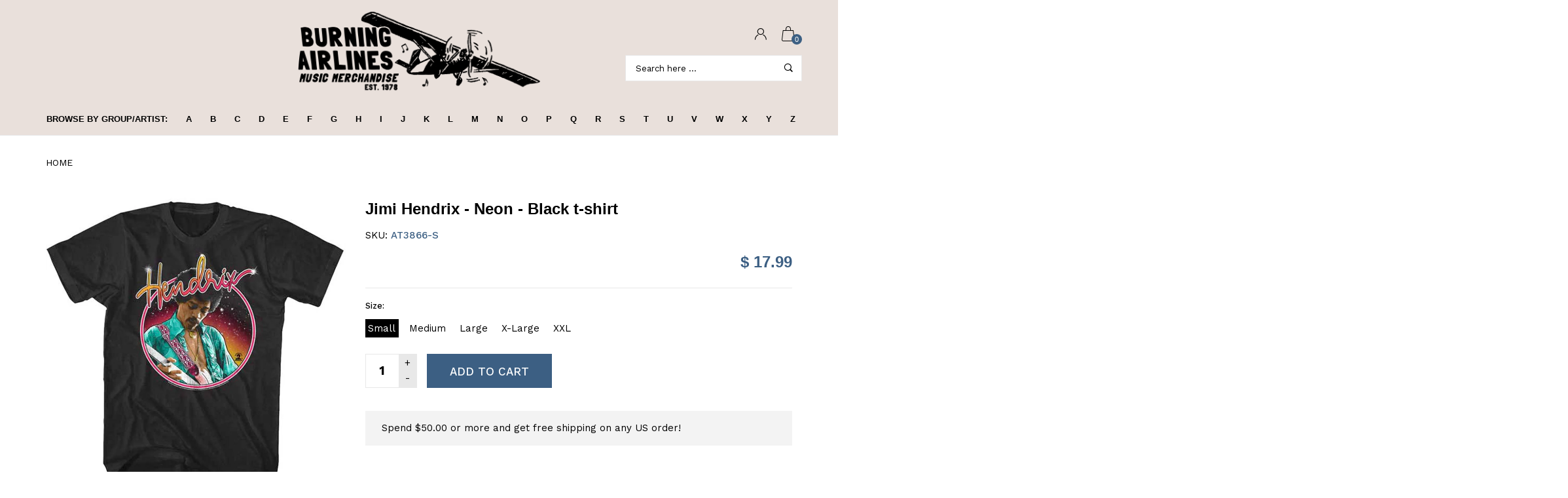

--- FILE ---
content_type: text/html; charset=utf-8
request_url: https://burningairlines.com/products/jimi-hendrix-neon-black-t-shirt
body_size: 33701
content:
<!doctype html>
<!--[if IE 9]> <html class="ie9 no-js" lang="en"  itemscope itemtype="http://schema.org/WebPage"> <![endif]-->
<!--[if (gt IE 9)|!(IE)]><!--> <html class="no-js" lang="en"  itemscope itemtype="http://schema.org/WebPage"> <!--<![endif]-->
<head>
  <!-- Basic page needs ================================================== -->
<meta charset="utf-8">
<link rel="icon" href="//burningairlines.com/cdn/shop/files/ba_small.png?v=1613554792"  />
<!-- Banita Version 1.4.0 -->

<title> Jimi Hendrix - Neon - Black t-shirt  
     &ndash; burning airlines 
</title>

    <meta name="description" content="Jimi Hendrix - Neon - Black t-shirt">

<!-- Social meta ================================================== -->


  <meta property="og:type" content="product">
  <meta property="og:title" content="Jimi Hendrix - Neon - Black t-shirt">
  <meta property="og:url" content="https://burningairlines.com/products/jimi-hendrix-neon-black-t-shirt">
  
    <meta property="og:image" content="http://burningairlines.com/cdn/shop/products/at3866_grande.jpg?v=1547224675">
    <meta property="og:image:secure_url" content="https://burningairlines.com/cdn/shop/products/at3866_grande.jpg?v=1547224675">
  
  <meta property="og:price:amount" content="17.99">
  <meta property="og:price:currency" content="USD">
  


  <meta property="og:description" content="Jimi Hendrix - Neon - Black t-shirt">


<meta property="og:site_name" content="burning airlines">



  <meta name="twitter:card" content="summary">




  <meta name="twitter:title" content="Jimi Hendrix - Neon - Black t-shirt">
  <meta name="twitter:description" content="Jimi Hendrix - Neon - Black t-shirt">
  <meta name="twitter:image" content="https://burningairlines.com/cdn/shop/products/at3866_large.jpg?v=1547224675">
  <meta name="twitter:image:width" content="480">
  <meta name="twitter:image:height" content="480">
  
<!-- Helpers ================================================== -->
<link rel="canonical" href="https://burningairlines.com/products/jimi-hendrix-neon-black-t-shirt">
<meta name="viewport" content="width=device-width, minimum-scale=1, maximum-scale=1">
<link href="//burningairlines.com/cdn/shop/t/5/assets/font-icomoon.css?v=3711982593422249331530898902" rel="stylesheet" type="text/css" media="all" />
<link href="//burningairlines.com/cdn/shop/t/5/assets/bootstrap.css?v=18518913803088796251530898899" rel="stylesheet" type="text/css" media="all" />
<link href="//burningairlines.com/cdn/shop/t/5/assets/slick.css?v=159475221184968723981530898907" rel="stylesheet" type="text/css" media="all" />
<link href="//burningairlines.com/cdn/shop/t/5/assets/magnific-popup.css?v=63443096081804039581530898906" rel="stylesheet" type="text/css" media="all" />
<link href="//burningairlines.com/cdn/shop/t/5/assets/darktooltip.css?v=45552637668200469231530898902" rel="stylesheet" type="text/css" media="all" />
<!-- Icon Font -->
<link href="//burningairlines.com/cdn/shop/t/5/assets/paymentfont.css?v=61689260315013005791530898907" rel="stylesheet" type="text/css" media="all" />
<link href="//burningairlines.com/cdn/shop/t/5/assets/style.css?v=175217732355682315591530898908" rel="stylesheet" type="text/css" media="all" />
<link href="//burningairlines.com/cdn/shop/t/5/assets/animate.css?v=65952693366673348661530898898" rel="stylesheet" type="text/css" media="all" />
<!-- Custom + rtl -->

<link href="//burningairlines.com/cdn/shop/t/5/assets/custom_colors.css?v=103603153697330247851531579471" rel="stylesheet" type="text/css" media="all" />
<link href="//burningairlines.com/cdn/shop/t/5/assets/custom.css?v=121173579450977682811531729019" rel="stylesheet" type="text/css" media="all" />


  
  <link href="//fonts.googleapis.com/css?family=Work+Sans" rel="stylesheet" type="text/css" media="all" />




  
  <link href="//fonts.googleapis.com/css?family=Helvetica" rel="stylesheet" type="text/css" media="all" />

<script src="//burningairlines.com/cdn/shop/t/5/assets/jquery.min.js?v=98113469058130162841530898906" type="text/javascript"></script>
<script src="//burningairlines.com/cdn/shop/t/5/assets/jquery.cookie.min.js?v=36065365654607405641530898904" type="text/javascript"></script>
<script type="text/javascript">
    var price_format="$ {{amount}} USD";
    locale = [];
    window.shopCurrency = "USD";
    window.supported_currencies = "$:USD|£:GBP|€:EUR";
    locales={
        recently_added_items:"Recently added item(s)",
        no_items_in_cart:"Your Cart is empty",
        remove:"Remove",
        edit:"Edit",
        qty:"Qty",
        apply:"Apply",
        added:"Added",
        add_to_cart:"Add to Cart",
        adding:"Adding...",
        days:"DAYS",
        hrs:"HRS",
        min:"MIN",
        sec:"SEC"
    }
</script>









  <script>window.performance && window.performance.mark && window.performance.mark('shopify.content_for_header.start');</script><meta id="shopify-digital-wallet" name="shopify-digital-wallet" content="/10193647/digital_wallets/dialog">
<meta name="shopify-checkout-api-token" content="f4e0c7f92b709699d1bb169a89b5a9eb">
<meta id="in-context-paypal-metadata" data-shop-id="10193647" data-venmo-supported="true" data-environment="production" data-locale="en_US" data-paypal-v4="true" data-currency="USD">
<link rel="alternate" type="application/json+oembed" href="https://burningairlines.com/products/jimi-hendrix-neon-black-t-shirt.oembed">
<script async="async" src="/checkouts/internal/preloads.js?locale=en-US"></script>
<script id="shopify-features" type="application/json">{"accessToken":"f4e0c7f92b709699d1bb169a89b5a9eb","betas":["rich-media-storefront-analytics"],"domain":"burningairlines.com","predictiveSearch":true,"shopId":10193647,"locale":"en"}</script>
<script>var Shopify = Shopify || {};
Shopify.shop = "grotwear.myshopify.com";
Shopify.locale = "en";
Shopify.currency = {"active":"USD","rate":"1.0"};
Shopify.country = "US";
Shopify.theme = {"name":"banita-1-4-0","id":16799236147,"schema_name":"Banita","schema_version":"1.4.0","theme_store_id":null,"role":"main"};
Shopify.theme.handle = "null";
Shopify.theme.style = {"id":null,"handle":null};
Shopify.cdnHost = "burningairlines.com/cdn";
Shopify.routes = Shopify.routes || {};
Shopify.routes.root = "/";</script>
<script type="module">!function(o){(o.Shopify=o.Shopify||{}).modules=!0}(window);</script>
<script>!function(o){function n(){var o=[];function n(){o.push(Array.prototype.slice.apply(arguments))}return n.q=o,n}var t=o.Shopify=o.Shopify||{};t.loadFeatures=n(),t.autoloadFeatures=n()}(window);</script>
<script id="shop-js-analytics" type="application/json">{"pageType":"product"}</script>
<script defer="defer" async type="module" src="//burningairlines.com/cdn/shopifycloud/shop-js/modules/v2/client.init-shop-cart-sync_BT-GjEfc.en.esm.js"></script>
<script defer="defer" async type="module" src="//burningairlines.com/cdn/shopifycloud/shop-js/modules/v2/chunk.common_D58fp_Oc.esm.js"></script>
<script defer="defer" async type="module" src="//burningairlines.com/cdn/shopifycloud/shop-js/modules/v2/chunk.modal_xMitdFEc.esm.js"></script>
<script type="module">
  await import("//burningairlines.com/cdn/shopifycloud/shop-js/modules/v2/client.init-shop-cart-sync_BT-GjEfc.en.esm.js");
await import("//burningairlines.com/cdn/shopifycloud/shop-js/modules/v2/chunk.common_D58fp_Oc.esm.js");
await import("//burningairlines.com/cdn/shopifycloud/shop-js/modules/v2/chunk.modal_xMitdFEc.esm.js");

  window.Shopify.SignInWithShop?.initShopCartSync?.({"fedCMEnabled":true,"windoidEnabled":true});

</script>
<script>(function() {
  var isLoaded = false;
  function asyncLoad() {
    if (isLoaded) return;
    isLoaded = true;
    var urls = ["https:\/\/chimpstatic.com\/mcjs-connected\/js\/users\/cd6961ea86b0b7c9ef42be694\/eab3be166aa77c54f591fcf3a.js?shop=grotwear.myshopify.com","https:\/\/cdn.hextom.com\/js\/quickannouncementbar.js?shop=grotwear.myshopify.com"];
    for (var i = 0; i < urls.length; i++) {
      var s = document.createElement('script');
      s.type = 'text/javascript';
      s.async = true;
      s.src = urls[i];
      var x = document.getElementsByTagName('script')[0];
      x.parentNode.insertBefore(s, x);
    }
  };
  if(window.attachEvent) {
    window.attachEvent('onload', asyncLoad);
  } else {
    window.addEventListener('load', asyncLoad, false);
  }
})();</script>
<script id="__st">var __st={"a":10193647,"offset":-18000,"reqid":"5173e49a-c907-4f40-b698-7a19f7b6faa7-1769402788","pageurl":"burningairlines.com\/products\/jimi-hendrix-neon-black-t-shirt","u":"d764d80f13b0","p":"product","rtyp":"product","rid":1668011065395};</script>
<script>window.ShopifyPaypalV4VisibilityTracking = true;</script>
<script id="captcha-bootstrap">!function(){'use strict';const t='contact',e='account',n='new_comment',o=[[t,t],['blogs',n],['comments',n],[t,'customer']],c=[[e,'customer_login'],[e,'guest_login'],[e,'recover_customer_password'],[e,'create_customer']],r=t=>t.map((([t,e])=>`form[action*='/${t}']:not([data-nocaptcha='true']) input[name='form_type'][value='${e}']`)).join(','),a=t=>()=>t?[...document.querySelectorAll(t)].map((t=>t.form)):[];function s(){const t=[...o],e=r(t);return a(e)}const i='password',u='form_key',d=['recaptcha-v3-token','g-recaptcha-response','h-captcha-response',i],f=()=>{try{return window.sessionStorage}catch{return}},m='__shopify_v',_=t=>t.elements[u];function p(t,e,n=!1){try{const o=window.sessionStorage,c=JSON.parse(o.getItem(e)),{data:r}=function(t){const{data:e,action:n}=t;return t[m]||n?{data:e,action:n}:{data:t,action:n}}(c);for(const[e,n]of Object.entries(r))t.elements[e]&&(t.elements[e].value=n);n&&o.removeItem(e)}catch(o){console.error('form repopulation failed',{error:o})}}const l='form_type',E='cptcha';function T(t){t.dataset[E]=!0}const w=window,h=w.document,L='Shopify',v='ce_forms',y='captcha';let A=!1;((t,e)=>{const n=(g='f06e6c50-85a8-45c8-87d0-21a2b65856fe',I='https://cdn.shopify.com/shopifycloud/storefront-forms-hcaptcha/ce_storefront_forms_captcha_hcaptcha.v1.5.2.iife.js',D={infoText:'Protected by hCaptcha',privacyText:'Privacy',termsText:'Terms'},(t,e,n)=>{const o=w[L][v],c=o.bindForm;if(c)return c(t,g,e,D).then(n);var r;o.q.push([[t,g,e,D],n]),r=I,A||(h.body.append(Object.assign(h.createElement('script'),{id:'captcha-provider',async:!0,src:r})),A=!0)});var g,I,D;w[L]=w[L]||{},w[L][v]=w[L][v]||{},w[L][v].q=[],w[L][y]=w[L][y]||{},w[L][y].protect=function(t,e){n(t,void 0,e),T(t)},Object.freeze(w[L][y]),function(t,e,n,w,h,L){const[v,y,A,g]=function(t,e,n){const i=e?o:[],u=t?c:[],d=[...i,...u],f=r(d),m=r(i),_=r(d.filter((([t,e])=>n.includes(e))));return[a(f),a(m),a(_),s()]}(w,h,L),I=t=>{const e=t.target;return e instanceof HTMLFormElement?e:e&&e.form},D=t=>v().includes(t);t.addEventListener('submit',(t=>{const e=I(t);if(!e)return;const n=D(e)&&!e.dataset.hcaptchaBound&&!e.dataset.recaptchaBound,o=_(e),c=g().includes(e)&&(!o||!o.value);(n||c)&&t.preventDefault(),c&&!n&&(function(t){try{if(!f())return;!function(t){const e=f();if(!e)return;const n=_(t);if(!n)return;const o=n.value;o&&e.removeItem(o)}(t);const e=Array.from(Array(32),(()=>Math.random().toString(36)[2])).join('');!function(t,e){_(t)||t.append(Object.assign(document.createElement('input'),{type:'hidden',name:u})),t.elements[u].value=e}(t,e),function(t,e){const n=f();if(!n)return;const o=[...t.querySelectorAll(`input[type='${i}']`)].map((({name:t})=>t)),c=[...d,...o],r={};for(const[a,s]of new FormData(t).entries())c.includes(a)||(r[a]=s);n.setItem(e,JSON.stringify({[m]:1,action:t.action,data:r}))}(t,e)}catch(e){console.error('failed to persist form',e)}}(e),e.submit())}));const S=(t,e)=>{t&&!t.dataset[E]&&(n(t,e.some((e=>e===t))),T(t))};for(const o of['focusin','change'])t.addEventListener(o,(t=>{const e=I(t);D(e)&&S(e,y())}));const B=e.get('form_key'),M=e.get(l),P=B&&M;t.addEventListener('DOMContentLoaded',(()=>{const t=y();if(P)for(const e of t)e.elements[l].value===M&&p(e,B);[...new Set([...A(),...v().filter((t=>'true'===t.dataset.shopifyCaptcha))])].forEach((e=>S(e,t)))}))}(h,new URLSearchParams(w.location.search),n,t,e,['guest_login'])})(!0,!0)}();</script>
<script integrity="sha256-4kQ18oKyAcykRKYeNunJcIwy7WH5gtpwJnB7kiuLZ1E=" data-source-attribution="shopify.loadfeatures" defer="defer" src="//burningairlines.com/cdn/shopifycloud/storefront/assets/storefront/load_feature-a0a9edcb.js" crossorigin="anonymous"></script>
<script data-source-attribution="shopify.dynamic_checkout.dynamic.init">var Shopify=Shopify||{};Shopify.PaymentButton=Shopify.PaymentButton||{isStorefrontPortableWallets:!0,init:function(){window.Shopify.PaymentButton.init=function(){};var t=document.createElement("script");t.src="https://burningairlines.com/cdn/shopifycloud/portable-wallets/latest/portable-wallets.en.js",t.type="module",document.head.appendChild(t)}};
</script>
<script data-source-attribution="shopify.dynamic_checkout.buyer_consent">
  function portableWalletsHideBuyerConsent(e){var t=document.getElementById("shopify-buyer-consent"),n=document.getElementById("shopify-subscription-policy-button");t&&n&&(t.classList.add("hidden"),t.setAttribute("aria-hidden","true"),n.removeEventListener("click",e))}function portableWalletsShowBuyerConsent(e){var t=document.getElementById("shopify-buyer-consent"),n=document.getElementById("shopify-subscription-policy-button");t&&n&&(t.classList.remove("hidden"),t.removeAttribute("aria-hidden"),n.addEventListener("click",e))}window.Shopify?.PaymentButton&&(window.Shopify.PaymentButton.hideBuyerConsent=portableWalletsHideBuyerConsent,window.Shopify.PaymentButton.showBuyerConsent=portableWalletsShowBuyerConsent);
</script>
<script data-source-attribution="shopify.dynamic_checkout.cart.bootstrap">document.addEventListener("DOMContentLoaded",(function(){function t(){return document.querySelector("shopify-accelerated-checkout-cart, shopify-accelerated-checkout")}if(t())Shopify.PaymentButton.init();else{new MutationObserver((function(e,n){t()&&(Shopify.PaymentButton.init(),n.disconnect())})).observe(document.body,{childList:!0,subtree:!0})}}));
</script>
<link id="shopify-accelerated-checkout-styles" rel="stylesheet" media="screen" href="https://burningairlines.com/cdn/shopifycloud/portable-wallets/latest/accelerated-checkout-backwards-compat.css" crossorigin="anonymous">
<style id="shopify-accelerated-checkout-cart">
        #shopify-buyer-consent {
  margin-top: 1em;
  display: inline-block;
  width: 100%;
}

#shopify-buyer-consent.hidden {
  display: none;
}

#shopify-subscription-policy-button {
  background: none;
  border: none;
  padding: 0;
  text-decoration: underline;
  font-size: inherit;
  cursor: pointer;
}

#shopify-subscription-policy-button::before {
  box-shadow: none;
}

      </style>

<script>window.performance && window.performance.mark && window.performance.mark('shopify.content_for_header.end');</script>
<link href="https://monorail-edge.shopifysvc.com" rel="dns-prefetch">
<script>(function(){if ("sendBeacon" in navigator && "performance" in window) {try {var session_token_from_headers = performance.getEntriesByType('navigation')[0].serverTiming.find(x => x.name == '_s').description;} catch {var session_token_from_headers = undefined;}var session_cookie_matches = document.cookie.match(/_shopify_s=([^;]*)/);var session_token_from_cookie = session_cookie_matches && session_cookie_matches.length === 2 ? session_cookie_matches[1] : "";var session_token = session_token_from_headers || session_token_from_cookie || "";function handle_abandonment_event(e) {var entries = performance.getEntries().filter(function(entry) {return /monorail-edge.shopifysvc.com/.test(entry.name);});if (!window.abandonment_tracked && entries.length === 0) {window.abandonment_tracked = true;var currentMs = Date.now();var navigation_start = performance.timing.navigationStart;var payload = {shop_id: 10193647,url: window.location.href,navigation_start,duration: currentMs - navigation_start,session_token,page_type: "product"};window.navigator.sendBeacon("https://monorail-edge.shopifysvc.com/v1/produce", JSON.stringify({schema_id: "online_store_buyer_site_abandonment/1.1",payload: payload,metadata: {event_created_at_ms: currentMs,event_sent_at_ms: currentMs}}));}}window.addEventListener('pagehide', handle_abandonment_event);}}());</script>
<script id="web-pixels-manager-setup">(function e(e,d,r,n,o){if(void 0===o&&(o={}),!Boolean(null===(a=null===(i=window.Shopify)||void 0===i?void 0:i.analytics)||void 0===a?void 0:a.replayQueue)){var i,a;window.Shopify=window.Shopify||{};var t=window.Shopify;t.analytics=t.analytics||{};var s=t.analytics;s.replayQueue=[],s.publish=function(e,d,r){return s.replayQueue.push([e,d,r]),!0};try{self.performance.mark("wpm:start")}catch(e){}var l=function(){var e={modern:/Edge?\/(1{2}[4-9]|1[2-9]\d|[2-9]\d{2}|\d{4,})\.\d+(\.\d+|)|Firefox\/(1{2}[4-9]|1[2-9]\d|[2-9]\d{2}|\d{4,})\.\d+(\.\d+|)|Chrom(ium|e)\/(9{2}|\d{3,})\.\d+(\.\d+|)|(Maci|X1{2}).+ Version\/(15\.\d+|(1[6-9]|[2-9]\d|\d{3,})\.\d+)([,.]\d+|)( \(\w+\)|)( Mobile\/\w+|) Safari\/|Chrome.+OPR\/(9{2}|\d{3,})\.\d+\.\d+|(CPU[ +]OS|iPhone[ +]OS|CPU[ +]iPhone|CPU IPhone OS|CPU iPad OS)[ +]+(15[._]\d+|(1[6-9]|[2-9]\d|\d{3,})[._]\d+)([._]\d+|)|Android:?[ /-](13[3-9]|1[4-9]\d|[2-9]\d{2}|\d{4,})(\.\d+|)(\.\d+|)|Android.+Firefox\/(13[5-9]|1[4-9]\d|[2-9]\d{2}|\d{4,})\.\d+(\.\d+|)|Android.+Chrom(ium|e)\/(13[3-9]|1[4-9]\d|[2-9]\d{2}|\d{4,})\.\d+(\.\d+|)|SamsungBrowser\/([2-9]\d|\d{3,})\.\d+/,legacy:/Edge?\/(1[6-9]|[2-9]\d|\d{3,})\.\d+(\.\d+|)|Firefox\/(5[4-9]|[6-9]\d|\d{3,})\.\d+(\.\d+|)|Chrom(ium|e)\/(5[1-9]|[6-9]\d|\d{3,})\.\d+(\.\d+|)([\d.]+$|.*Safari\/(?![\d.]+ Edge\/[\d.]+$))|(Maci|X1{2}).+ Version\/(10\.\d+|(1[1-9]|[2-9]\d|\d{3,})\.\d+)([,.]\d+|)( \(\w+\)|)( Mobile\/\w+|) Safari\/|Chrome.+OPR\/(3[89]|[4-9]\d|\d{3,})\.\d+\.\d+|(CPU[ +]OS|iPhone[ +]OS|CPU[ +]iPhone|CPU IPhone OS|CPU iPad OS)[ +]+(10[._]\d+|(1[1-9]|[2-9]\d|\d{3,})[._]\d+)([._]\d+|)|Android:?[ /-](13[3-9]|1[4-9]\d|[2-9]\d{2}|\d{4,})(\.\d+|)(\.\d+|)|Mobile Safari.+OPR\/([89]\d|\d{3,})\.\d+\.\d+|Android.+Firefox\/(13[5-9]|1[4-9]\d|[2-9]\d{2}|\d{4,})\.\d+(\.\d+|)|Android.+Chrom(ium|e)\/(13[3-9]|1[4-9]\d|[2-9]\d{2}|\d{4,})\.\d+(\.\d+|)|Android.+(UC? ?Browser|UCWEB|U3)[ /]?(15\.([5-9]|\d{2,})|(1[6-9]|[2-9]\d|\d{3,})\.\d+)\.\d+|SamsungBrowser\/(5\.\d+|([6-9]|\d{2,})\.\d+)|Android.+MQ{2}Browser\/(14(\.(9|\d{2,})|)|(1[5-9]|[2-9]\d|\d{3,})(\.\d+|))(\.\d+|)|K[Aa][Ii]OS\/(3\.\d+|([4-9]|\d{2,})\.\d+)(\.\d+|)/},d=e.modern,r=e.legacy,n=navigator.userAgent;return n.match(d)?"modern":n.match(r)?"legacy":"unknown"}(),u="modern"===l?"modern":"legacy",c=(null!=n?n:{modern:"",legacy:""})[u],f=function(e){return[e.baseUrl,"/wpm","/b",e.hashVersion,"modern"===e.buildTarget?"m":"l",".js"].join("")}({baseUrl:d,hashVersion:r,buildTarget:u}),m=function(e){var d=e.version,r=e.bundleTarget,n=e.surface,o=e.pageUrl,i=e.monorailEndpoint;return{emit:function(e){var a=e.status,t=e.errorMsg,s=(new Date).getTime(),l=JSON.stringify({metadata:{event_sent_at_ms:s},events:[{schema_id:"web_pixels_manager_load/3.1",payload:{version:d,bundle_target:r,page_url:o,status:a,surface:n,error_msg:t},metadata:{event_created_at_ms:s}}]});if(!i)return console&&console.warn&&console.warn("[Web Pixels Manager] No Monorail endpoint provided, skipping logging."),!1;try{return self.navigator.sendBeacon.bind(self.navigator)(i,l)}catch(e){}var u=new XMLHttpRequest;try{return u.open("POST",i,!0),u.setRequestHeader("Content-Type","text/plain"),u.send(l),!0}catch(e){return console&&console.warn&&console.warn("[Web Pixels Manager] Got an unhandled error while logging to Monorail."),!1}}}}({version:r,bundleTarget:l,surface:e.surface,pageUrl:self.location.href,monorailEndpoint:e.monorailEndpoint});try{o.browserTarget=l,function(e){var d=e.src,r=e.async,n=void 0===r||r,o=e.onload,i=e.onerror,a=e.sri,t=e.scriptDataAttributes,s=void 0===t?{}:t,l=document.createElement("script"),u=document.querySelector("head"),c=document.querySelector("body");if(l.async=n,l.src=d,a&&(l.integrity=a,l.crossOrigin="anonymous"),s)for(var f in s)if(Object.prototype.hasOwnProperty.call(s,f))try{l.dataset[f]=s[f]}catch(e){}if(o&&l.addEventListener("load",o),i&&l.addEventListener("error",i),u)u.appendChild(l);else{if(!c)throw new Error("Did not find a head or body element to append the script");c.appendChild(l)}}({src:f,async:!0,onload:function(){if(!function(){var e,d;return Boolean(null===(d=null===(e=window.Shopify)||void 0===e?void 0:e.analytics)||void 0===d?void 0:d.initialized)}()){var d=window.webPixelsManager.init(e)||void 0;if(d){var r=window.Shopify.analytics;r.replayQueue.forEach((function(e){var r=e[0],n=e[1],o=e[2];d.publishCustomEvent(r,n,o)})),r.replayQueue=[],r.publish=d.publishCustomEvent,r.visitor=d.visitor,r.initialized=!0}}},onerror:function(){return m.emit({status:"failed",errorMsg:"".concat(f," has failed to load")})},sri:function(e){var d=/^sha384-[A-Za-z0-9+/=]+$/;return"string"==typeof e&&d.test(e)}(c)?c:"",scriptDataAttributes:o}),m.emit({status:"loading"})}catch(e){m.emit({status:"failed",errorMsg:(null==e?void 0:e.message)||"Unknown error"})}}})({shopId: 10193647,storefrontBaseUrl: "https://burningairlines.com",extensionsBaseUrl: "https://extensions.shopifycdn.com/cdn/shopifycloud/web-pixels-manager",monorailEndpoint: "https://monorail-edge.shopifysvc.com/unstable/produce_batch",surface: "storefront-renderer",enabledBetaFlags: ["2dca8a86"],webPixelsConfigList: [{"id":"61178084","configuration":"{\"tagID\":\"2613777574551\"}","eventPayloadVersion":"v1","runtimeContext":"STRICT","scriptVersion":"18031546ee651571ed29edbe71a3550b","type":"APP","apiClientId":3009811,"privacyPurposes":["ANALYTICS","MARKETING","SALE_OF_DATA"],"dataSharingAdjustments":{"protectedCustomerApprovalScopes":["read_customer_address","read_customer_email","read_customer_name","read_customer_personal_data","read_customer_phone"]}},{"id":"68616420","eventPayloadVersion":"v1","runtimeContext":"LAX","scriptVersion":"1","type":"CUSTOM","privacyPurposes":["ANALYTICS"],"name":"Google Analytics tag (migrated)"},{"id":"shopify-app-pixel","configuration":"{}","eventPayloadVersion":"v1","runtimeContext":"STRICT","scriptVersion":"0450","apiClientId":"shopify-pixel","type":"APP","privacyPurposes":["ANALYTICS","MARKETING"]},{"id":"shopify-custom-pixel","eventPayloadVersion":"v1","runtimeContext":"LAX","scriptVersion":"0450","apiClientId":"shopify-pixel","type":"CUSTOM","privacyPurposes":["ANALYTICS","MARKETING"]}],isMerchantRequest: false,initData: {"shop":{"name":"burning airlines","paymentSettings":{"currencyCode":"USD"},"myshopifyDomain":"grotwear.myshopify.com","countryCode":"US","storefrontUrl":"https:\/\/burningairlines.com"},"customer":null,"cart":null,"checkout":null,"productVariants":[{"price":{"amount":17.99,"currencyCode":"USD"},"product":{"title":"Jimi Hendrix - Neon - Black t-shirt","vendor":"grotwear","id":"1668011065395","untranslatedTitle":"Jimi Hendrix - Neon - Black t-shirt","url":"\/products\/jimi-hendrix-neon-black-t-shirt","type":"T-shirt"},"id":"16003831398451","image":{"src":"\/\/burningairlines.com\/cdn\/shop\/products\/at3866.jpg?v=1547224675"},"sku":"AT3866-S","title":"Small","untranslatedTitle":"Small"},{"price":{"amount":17.99,"currencyCode":"USD"},"product":{"title":"Jimi Hendrix - Neon - Black t-shirt","vendor":"grotwear","id":"1668011065395","untranslatedTitle":"Jimi Hendrix - Neon - Black t-shirt","url":"\/products\/jimi-hendrix-neon-black-t-shirt","type":"T-shirt"},"id":"16003831431219","image":{"src":"\/\/burningairlines.com\/cdn\/shop\/products\/at3866.jpg?v=1547224675"},"sku":"AT3866-M","title":"Medium","untranslatedTitle":"Medium"},{"price":{"amount":17.99,"currencyCode":"USD"},"product":{"title":"Jimi Hendrix - Neon - Black t-shirt","vendor":"grotwear","id":"1668011065395","untranslatedTitle":"Jimi Hendrix - Neon - Black t-shirt","url":"\/products\/jimi-hendrix-neon-black-t-shirt","type":"T-shirt"},"id":"16003831463987","image":{"src":"\/\/burningairlines.com\/cdn\/shop\/products\/at3866.jpg?v=1547224675"},"sku":"AT3866-L","title":"Large","untranslatedTitle":"Large"},{"price":{"amount":17.99,"currencyCode":"USD"},"product":{"title":"Jimi Hendrix - Neon - Black t-shirt","vendor":"grotwear","id":"1668011065395","untranslatedTitle":"Jimi Hendrix - Neon - Black t-shirt","url":"\/products\/jimi-hendrix-neon-black-t-shirt","type":"T-shirt"},"id":"16003831496755","image":{"src":"\/\/burningairlines.com\/cdn\/shop\/products\/at3866.jpg?v=1547224675"},"sku":"AT3866-X","title":"X-Large","untranslatedTitle":"X-Large"},{"price":{"amount":18.99,"currencyCode":"USD"},"product":{"title":"Jimi Hendrix - Neon - Black t-shirt","vendor":"grotwear","id":"1668011065395","untranslatedTitle":"Jimi Hendrix - Neon - Black t-shirt","url":"\/products\/jimi-hendrix-neon-black-t-shirt","type":"T-shirt"},"id":"16003831529523","image":{"src":"\/\/burningairlines.com\/cdn\/shop\/products\/at3866.jpg?v=1547224675"},"sku":"AT3866-2","title":"XXL","untranslatedTitle":"XXL"}],"purchasingCompany":null},},"https://burningairlines.com/cdn","fcfee988w5aeb613cpc8e4bc33m6693e112",{"modern":"","legacy":""},{"shopId":"10193647","storefrontBaseUrl":"https:\/\/burningairlines.com","extensionBaseUrl":"https:\/\/extensions.shopifycdn.com\/cdn\/shopifycloud\/web-pixels-manager","surface":"storefront-renderer","enabledBetaFlags":"[\"2dca8a86\"]","isMerchantRequest":"false","hashVersion":"fcfee988w5aeb613cpc8e4bc33m6693e112","publish":"custom","events":"[[\"page_viewed\",{}],[\"product_viewed\",{\"productVariant\":{\"price\":{\"amount\":17.99,\"currencyCode\":\"USD\"},\"product\":{\"title\":\"Jimi Hendrix - Neon - Black t-shirt\",\"vendor\":\"grotwear\",\"id\":\"1668011065395\",\"untranslatedTitle\":\"Jimi Hendrix - Neon - Black t-shirt\",\"url\":\"\/products\/jimi-hendrix-neon-black-t-shirt\",\"type\":\"T-shirt\"},\"id\":\"16003831398451\",\"image\":{\"src\":\"\/\/burningairlines.com\/cdn\/shop\/products\/at3866.jpg?v=1547224675\"},\"sku\":\"AT3866-S\",\"title\":\"Small\",\"untranslatedTitle\":\"Small\"}}]]"});</script><script>
  window.ShopifyAnalytics = window.ShopifyAnalytics || {};
  window.ShopifyAnalytics.meta = window.ShopifyAnalytics.meta || {};
  window.ShopifyAnalytics.meta.currency = 'USD';
  var meta = {"product":{"id":1668011065395,"gid":"gid:\/\/shopify\/Product\/1668011065395","vendor":"grotwear","type":"T-shirt","handle":"jimi-hendrix-neon-black-t-shirt","variants":[{"id":16003831398451,"price":1799,"name":"Jimi Hendrix - Neon - Black t-shirt - Small","public_title":"Small","sku":"AT3866-S"},{"id":16003831431219,"price":1799,"name":"Jimi Hendrix - Neon - Black t-shirt - Medium","public_title":"Medium","sku":"AT3866-M"},{"id":16003831463987,"price":1799,"name":"Jimi Hendrix - Neon - Black t-shirt - Large","public_title":"Large","sku":"AT3866-L"},{"id":16003831496755,"price":1799,"name":"Jimi Hendrix - Neon - Black t-shirt - X-Large","public_title":"X-Large","sku":"AT3866-X"},{"id":16003831529523,"price":1899,"name":"Jimi Hendrix - Neon - Black t-shirt - XXL","public_title":"XXL","sku":"AT3866-2"}],"remote":false},"page":{"pageType":"product","resourceType":"product","resourceId":1668011065395,"requestId":"5173e49a-c907-4f40-b698-7a19f7b6faa7-1769402788"}};
  for (var attr in meta) {
    window.ShopifyAnalytics.meta[attr] = meta[attr];
  }
</script>
<script class="analytics">
  (function () {
    var customDocumentWrite = function(content) {
      var jquery = null;

      if (window.jQuery) {
        jquery = window.jQuery;
      } else if (window.Checkout && window.Checkout.$) {
        jquery = window.Checkout.$;
      }

      if (jquery) {
        jquery('body').append(content);
      }
    };

    var hasLoggedConversion = function(token) {
      if (token) {
        return document.cookie.indexOf('loggedConversion=' + token) !== -1;
      }
      return false;
    }

    var setCookieIfConversion = function(token) {
      if (token) {
        var twoMonthsFromNow = new Date(Date.now());
        twoMonthsFromNow.setMonth(twoMonthsFromNow.getMonth() + 2);

        document.cookie = 'loggedConversion=' + token + '; expires=' + twoMonthsFromNow;
      }
    }

    var trekkie = window.ShopifyAnalytics.lib = window.trekkie = window.trekkie || [];
    if (trekkie.integrations) {
      return;
    }
    trekkie.methods = [
      'identify',
      'page',
      'ready',
      'track',
      'trackForm',
      'trackLink'
    ];
    trekkie.factory = function(method) {
      return function() {
        var args = Array.prototype.slice.call(arguments);
        args.unshift(method);
        trekkie.push(args);
        return trekkie;
      };
    };
    for (var i = 0; i < trekkie.methods.length; i++) {
      var key = trekkie.methods[i];
      trekkie[key] = trekkie.factory(key);
    }
    trekkie.load = function(config) {
      trekkie.config = config || {};
      trekkie.config.initialDocumentCookie = document.cookie;
      var first = document.getElementsByTagName('script')[0];
      var script = document.createElement('script');
      script.type = 'text/javascript';
      script.onerror = function(e) {
        var scriptFallback = document.createElement('script');
        scriptFallback.type = 'text/javascript';
        scriptFallback.onerror = function(error) {
                var Monorail = {
      produce: function produce(monorailDomain, schemaId, payload) {
        var currentMs = new Date().getTime();
        var event = {
          schema_id: schemaId,
          payload: payload,
          metadata: {
            event_created_at_ms: currentMs,
            event_sent_at_ms: currentMs
          }
        };
        return Monorail.sendRequest("https://" + monorailDomain + "/v1/produce", JSON.stringify(event));
      },
      sendRequest: function sendRequest(endpointUrl, payload) {
        // Try the sendBeacon API
        if (window && window.navigator && typeof window.navigator.sendBeacon === 'function' && typeof window.Blob === 'function' && !Monorail.isIos12()) {
          var blobData = new window.Blob([payload], {
            type: 'text/plain'
          });

          if (window.navigator.sendBeacon(endpointUrl, blobData)) {
            return true;
          } // sendBeacon was not successful

        } // XHR beacon

        var xhr = new XMLHttpRequest();

        try {
          xhr.open('POST', endpointUrl);
          xhr.setRequestHeader('Content-Type', 'text/plain');
          xhr.send(payload);
        } catch (e) {
          console.log(e);
        }

        return false;
      },
      isIos12: function isIos12() {
        return window.navigator.userAgent.lastIndexOf('iPhone; CPU iPhone OS 12_') !== -1 || window.navigator.userAgent.lastIndexOf('iPad; CPU OS 12_') !== -1;
      }
    };
    Monorail.produce('monorail-edge.shopifysvc.com',
      'trekkie_storefront_load_errors/1.1',
      {shop_id: 10193647,
      theme_id: 16799236147,
      app_name: "storefront",
      context_url: window.location.href,
      source_url: "//burningairlines.com/cdn/s/trekkie.storefront.8d95595f799fbf7e1d32231b9a28fd43b70c67d3.min.js"});

        };
        scriptFallback.async = true;
        scriptFallback.src = '//burningairlines.com/cdn/s/trekkie.storefront.8d95595f799fbf7e1d32231b9a28fd43b70c67d3.min.js';
        first.parentNode.insertBefore(scriptFallback, first);
      };
      script.async = true;
      script.src = '//burningairlines.com/cdn/s/trekkie.storefront.8d95595f799fbf7e1d32231b9a28fd43b70c67d3.min.js';
      first.parentNode.insertBefore(script, first);
    };
    trekkie.load(
      {"Trekkie":{"appName":"storefront","development":false,"defaultAttributes":{"shopId":10193647,"isMerchantRequest":null,"themeId":16799236147,"themeCityHash":"6902936374381544867","contentLanguage":"en","currency":"USD","eventMetadataId":"be665618-25b4-4f72-bb2f-48d14d7c3e10"},"isServerSideCookieWritingEnabled":true,"monorailRegion":"shop_domain","enabledBetaFlags":["65f19447"]},"Session Attribution":{},"S2S":{"facebookCapiEnabled":false,"source":"trekkie-storefront-renderer","apiClientId":580111}}
    );

    var loaded = false;
    trekkie.ready(function() {
      if (loaded) return;
      loaded = true;

      window.ShopifyAnalytics.lib = window.trekkie;

      var originalDocumentWrite = document.write;
      document.write = customDocumentWrite;
      try { window.ShopifyAnalytics.merchantGoogleAnalytics.call(this); } catch(error) {};
      document.write = originalDocumentWrite;

      window.ShopifyAnalytics.lib.page(null,{"pageType":"product","resourceType":"product","resourceId":1668011065395,"requestId":"5173e49a-c907-4f40-b698-7a19f7b6faa7-1769402788","shopifyEmitted":true});

      var match = window.location.pathname.match(/checkouts\/(.+)\/(thank_you|post_purchase)/)
      var token = match? match[1]: undefined;
      if (!hasLoggedConversion(token)) {
        setCookieIfConversion(token);
        window.ShopifyAnalytics.lib.track("Viewed Product",{"currency":"USD","variantId":16003831398451,"productId":1668011065395,"productGid":"gid:\/\/shopify\/Product\/1668011065395","name":"Jimi Hendrix - Neon - Black t-shirt - Small","price":"17.99","sku":"AT3866-S","brand":"grotwear","variant":"Small","category":"T-shirt","nonInteraction":true,"remote":false},undefined,undefined,{"shopifyEmitted":true});
      window.ShopifyAnalytics.lib.track("monorail:\/\/trekkie_storefront_viewed_product\/1.1",{"currency":"USD","variantId":16003831398451,"productId":1668011065395,"productGid":"gid:\/\/shopify\/Product\/1668011065395","name":"Jimi Hendrix - Neon - Black t-shirt - Small","price":"17.99","sku":"AT3866-S","brand":"grotwear","variant":"Small","category":"T-shirt","nonInteraction":true,"remote":false,"referer":"https:\/\/burningairlines.com\/products\/jimi-hendrix-neon-black-t-shirt"});
      }
    });


        var eventsListenerScript = document.createElement('script');
        eventsListenerScript.async = true;
        eventsListenerScript.src = "//burningairlines.com/cdn/shopifycloud/storefront/assets/shop_events_listener-3da45d37.js";
        document.getElementsByTagName('head')[0].appendChild(eventsListenerScript);

})();</script>
  <script>
  if (!window.ga || (window.ga && typeof window.ga !== 'function')) {
    window.ga = function ga() {
      (window.ga.q = window.ga.q || []).push(arguments);
      if (window.Shopify && window.Shopify.analytics && typeof window.Shopify.analytics.publish === 'function') {
        window.Shopify.analytics.publish("ga_stub_called", {}, {sendTo: "google_osp_migration"});
      }
      console.error("Shopify's Google Analytics stub called with:", Array.from(arguments), "\nSee https://help.shopify.com/manual/promoting-marketing/pixels/pixel-migration#google for more information.");
    };
    if (window.Shopify && window.Shopify.analytics && typeof window.Shopify.analytics.publish === 'function') {
      window.Shopify.analytics.publish("ga_stub_initialized", {}, {sendTo: "google_osp_migration"});
    }
  }
</script>
<script
  defer
  src="https://burningairlines.com/cdn/shopifycloud/perf-kit/shopify-perf-kit-3.0.4.min.js"
  data-application="storefront-renderer"
  data-shop-id="10193647"
  data-render-region="gcp-us-east1"
  data-page-type="product"
  data-theme-instance-id="16799236147"
  data-theme-name="Banita"
  data-theme-version="1.4.0"
  data-monorail-region="shop_domain"
  data-resource-timing-sampling-rate="10"
  data-shs="true"
  data-shs-beacon="true"
  data-shs-export-with-fetch="true"
  data-shs-logs-sample-rate="1"
  data-shs-beacon-endpoint="https://burningairlines.com/api/collect"
></script>
</head>
<body class="page-product boxed  ajax_cart    checkout-popup none-loader equal-height ">
  
  <div id="shopify-section-topline" class="shopify-section index-section">
</div>
  <div id="shopify-section-header" class="shopify-section">







<header class="page-header  page-header-variant-3     fullwidth no-sticky always">
    <div class="container">
    <div class="header-content">
        <div class="header-middle-row">
            <div class="header-logo">
                

<a href="https://burningairlines.com" title="burning airlines">
    
        
        <img src="//burningairlines.com/cdn/shop/files/burningairlines4_5000x.png?v=1613554768" alt='burning airlines' srcset="//burningairlines.com/cdn/shop/files/burningairlines4_5000x.png?v=1613554768 1x, //burningairlines.com/cdn/shop/files/burningairlines4_5000x@2x.png?v=1613554768 1x"/>
    
</a>
            </div>
            <div class="header-middle-left">
                <div class="header-custom-text"></div>
            </div>
            <div class="header-middle-right">
                <div class="header-links-wrap">
                    <div class="header-links header-links-1">
                        

                        <!-- Header Currency -->
<div class="header-link header-select dropdown-link header-currency" style="display:none">


<a href="#" class="selected-currency">USD</a>
<ul class="dropdown-container">
    

        
        <li class="USD"><a href="#"  data-value="USD">$ USD</a></li>

    

        
        <li class="GBP"><a href="#"  data-value="GBP">£ GBP</a></li>

    

        
        <li class="EUR"><a href="#"  data-value="EUR">€ EUR</a></li>

    
</ul>
</div>
<!-- /Header Currency -->
                    </div>
                    <div class="header-links header-links-2">
                        


                        

    
        <div class="header-link header-account"><a href="#" data-toggle="modal" data-target="#modalLogin" title="My Account"><i class="icon icon-user"></i></a> </div>
    


                        
<div class="header-link dropdown-link header-cart header-cart-holder header-cart-empty">
    <a href="/cart"> <i class="icon icon-cart"></i> <span class="badge">0</span></a>
    <div class="dropdown-container right">
        <div class="minicart">
            <div class="minicart-title">
                <span>Your Cart (<span class="title_count">0</span>)</span>
            </div>
            <div class="minicart-content">
                <p class="empty-text" >Your Cart is empty</p>
                    <ul class="minicart-product-items">
                        
                    </ul>

                    <div class="info"  style="display: none"  >
                        <div class="minicart-total">
                            Subtotal<span class="price">$ 0.00</span>
                            
                        </div>

                        <div class="minicart-text">  </div>
                        <div class="minicart-actions">
                            <a href="/cart" class="btn btn-alt"> View and edit cart</a>
                            <a class="btn" href="/checkout"> Go to Checkout </a>
                        </div>
                        
                            <div class="minicart-footer">
                                
                                    <div class="col">
                                        <h5>FREE SHIPPING</h5>
                                        <p>Spend $50.00 more and get free shipping on any US order.</p>
                                    </div>
                                
                                
                            </div>
                        
                    </div>

            </div>
        </div>
    </div>
</div>

                    </div>
                </div>
                <div>
    <!-- Header Search -->
    <div class="header-search js-header-search">
        <form  action="/search">
            <input name="q" class="search-input" placeholder="Search here ..." type="text" value="">
            <input class="search-submit" type="submit" value="">
            <span class="search-icon"><i class="icon icon-magnify"></i></span>
        </form>
    </div>
    <!-- /Header Search -->
</div>
            </div>
        </div>
        <div class="header-nav-line">
            <div class="navbar">
                <div class="menu-toggle"><a href="#" class="mobilemenu-toggle"><i class="icon icon-menu"></i></a></div>
<div class="mobilemenu dblclick">
    <div class="mobilemenu-header">
        <div class="title">MENU</div>
        <a href="#" class="mobilemenu-toggle"></a>
    </div>
    <div class="mobilemenu-content">
        <div class="mobilemenu-links">
            <div class="mobilemenu-links-1"></div>
            <div class="mobilemenu-links-2"></div>
        </div>
        <ul class="nav">
            
                
                    
                        <li>
                            
                            <a href="/search" title="">Browse by Group/Artist:  </a>
                            <span class="arrow"></span>
                            
                        </li>
                    
                        <li>
                            
                            <a href="/collections/a" title="">A</a>
                            <span class="arrow"></span>
                            
                                <ul>
                                    
                                        <li >
                                            
                                            <a href="/collections/abc" title="">ABC</a>
                                            
                                        </li>
                                    
                                        <li >
                                            
                                            <a href="/collections/ac-dc" title="">AC/DC</a>
                                            
                                        </li>
                                    
                                        <li >
                                            
                                            <a href="/collections/bryan-adams" title="">Bryan Adams</a>
                                            
                                        </li>
                                    
                                        <li >
                                            
                                            <a href="/collections/aerosmith" title="">Aerosmith</a>
                                            
                                        </li>
                                    
                                        <li >
                                            
                                            <a href="/collections/the-adolescents" title="">The Adolescents</a>
                                            
                                        </li>
                                    
                                        <li >
                                            
                                            <a href="/collections/afi" title="">AFI</a>
                                            
                                        </li>
                                    
                                        <li >
                                            
                                            <a href="/collections/a-flock-of-seagulls" title="">A Flock Of Seagulls</a>
                                            
                                        </li>
                                    
                                        <li >
                                            
                                            <a href="/collections/a-ha" title="">A-ha</a>
                                            
                                        </li>
                                    
                                        <li >
                                            
                                            <a href="/collections/alice-in-chains" title="">Alice in Chains</a>
                                            
                                        </li>
                                    
                                        <li >
                                            
                                            <a href="/collections/all-time-low" title="">All Time Low</a>
                                            
                                        </li>
                                    
                                        <li >
                                            
                                            <a href="/collections/alterbridge" title="">Alterbridge</a>
                                            
                                        </li>
                                    
                                        <li >
                                            
                                            <a href="/collections/angel-dust" title="">Angel Dust</a>
                                            
                                        </li>
                                    
                                        <li >
                                            
                                            <a href="/collections/angelic-upstarts" title="">Angelic Upstarts</a>
                                            
                                        </li>
                                    
                                        <li >
                                            
                                            <a href="/collections/anthrax" title="">Anthrax</a>
                                            
                                        </li>
                                    
                                        <li >
                                            
                                            <a href="/collections/a-perfect-circle" title="">A Perfect Circle</a>
                                            
                                        </li>
                                    
                                        <li >
                                            
                                            <a href="/collections/ash" title="">Ash</a>
                                            
                                        </li>
                                    
                                        <li >
                                            
                                            <a href="/collections/asking-alexandria" title="">Asking Alexandria</a>
                                            
                                        </li>
                                    
                                        <li >
                                            
                                            <a href="/collections/ateez" title="">ATEEZ</a>
                                            
                                        </li>
                                    
                                        <li >
                                            
                                            <a href="/collections/at-the-gates" title="">At The Gates</a>
                                            
                                        </li>
                                    
                                        <li >
                                            
                                            <a href="/collections/a-tribe-called-quest" title="">A Tribe Called Quest</a>
                                            
                                        </li>
                                    
                                        <li >
                                            
                                            <a href="/collections/avenged-sevenfold" title="">Avenged Sevenfold</a>
                                            
                                        </li>
                                    
                                        <li >
                                            
                                            <a href="/collections/at-the-drive-in" title="">At The Drive In</a>
                                            
                                        </li>
                                    
                                </ul>
                            
                        </li>
                    
                        <li>
                            
                            <a href="/collections/b" title="">B</a>
                            <span class="arrow"></span>
                            
                                <ul>
                                    
                                        <li >
                                            
                                            <a href="/collections/b-52s" title="">B-52s</a>
                                            
                                        </li>
                                    
                                        <li >
                                            
                                            <a href="/collections/babymetal" title="">Babymetal</a>
                                            
                                        </li>
                                    
                                        <li >
                                            
                                            <a href="/collections/back-to-the-future" title="">Back To The Future</a>
                                            
                                        </li>
                                    
                                        <li >
                                            
                                            <a href="/collections/bachman-turner-overdrive" title="">Bachman-Turner Overdrive</a>
                                            
                                        </li>
                                    
                                        <li >
                                            
                                            <a href="/collections/bad-brains" title="">Bad Brains</a>
                                            
                                        </li>
                                    
                                        <li >
                                            
                                            <a href="/collections/bad-company" title="">Bad Company</a>
                                            
                                        </li>
                                    
                                        <li >
                                            
                                            <a href="/collections/bad-omens" title="">Bad Omens</a>
                                            
                                        </li>
                                    
                                        <li >
                                            
                                            <a href="/collections/bad-religion" title="">Bad Religion</a>
                                            
                                        </li>
                                    
                                        <li >
                                            
                                            <a href="/collections/bad-wolves" title="">Bad Wolves</a>
                                            
                                        </li>
                                    
                                        <li >
                                            
                                            <a href="/collections/baroness" title="">Baroness</a>
                                            
                                        </li>
                                    
                                        <li >
                                            
                                            <a href="/collections/bastille" title="">Bastille</a>
                                            
                                        </li>
                                    
                                        <li >
                                            
                                            <a href="/collections/syd-barrett" title="">Syd Barrett</a>
                                            
                                        </li>
                                    
                                        <li >
                                            
                                            <a href="/collections/bathory" title="">Bathory</a>
                                            
                                        </li>
                                    
                                        <li >
                                            
                                            <a href="/collections/bauhaus" title="">Bauhaus</a>
                                            
                                        </li>
                                    
                                        <li >
                                            
                                            <a href="/collections/the-beach-boys" title="">The Beach Boys</a>
                                            
                                        </li>
                                    
                                        <li >
                                            
                                            <a href="/collections/beast-in-black" title="">Beast In Black</a>
                                            
                                        </li>
                                    
                                        <li >
                                            
                                            <a href="/collections/beastie-boys" title="">Beastie Boys</a>
                                            
                                        </li>
                                    
                                        <li >
                                            
                                            <a href="/collections/the-beatles" title="">The Beatles</a>
                                            
                                        </li>
                                    
                                        <li >
                                            
                                            <a href="/collections/beck" title="">Beck</a>
                                            
                                        </li>
                                    
                                        <li >
                                            
                                            <a href="/collections/bee-gees" title="">Bee Gees</a>
                                            
                                        </li>
                                    
                                        <li >
                                            
                                            <a href="/collections/beetlejuice" title="">Beetlejuice</a>
                                            
                                        </li>
                                    
                                        <li >
                                            
                                            <a href="/collections/behemoth-1" title="">Behemoth</a>
                                            
                                        </li>
                                    
                                        <li >
                                            
                                            <a href="/collections/bewitcher" title="">Bewitcher</a>
                                            
                                        </li>
                                    
                                        <li >
                                            
                                            <a href="/collections/biohazard" title="">Biohazard</a>
                                            
                                        </li>
                                    
                                        <li >
                                            
                                            <a href="/collections/the-black-crowes" title="">The Black Crowes</a>
                                            
                                        </li>
                                    
                                        <li >
                                            
                                            <a href="/collections/the-black-dahlia-murder" title="">The Black Dahlia Murder</a>
                                            
                                        </li>
                                    
                                        <li >
                                            
                                            <a href="/collections/black-label-society" title="">Black Label Society</a>
                                            
                                        </li>
                                    
                                        <li >
                                            
                                            <a href="/collections/blackpink" title="">BlackPink</a>
                                            
                                        </li>
                                    
                                        <li >
                                            
                                            <a href="/collections/black-rebel-motorcycle" title="">Black Rebel Motorcycle Club</a>
                                            
                                        </li>
                                    
                                        <li >
                                            
                                            <a href="/collections/black-sabbath" title="">Black Sabbath</a>
                                            
                                        </li>
                                    
                                        <li >
                                            
                                            <a href="/collections/black-veil-brides" title="">Black Veil Brides</a>
                                            
                                        </li>
                                    
                                        <li >
                                            
                                            <a href="/collections/blink-182" title="">Blink 182</a>
                                            
                                        </li>
                                    
                                        <li >
                                            
                                            <a href="/collections/blondie" title="">Blondie</a>
                                            
                                        </li>
                                    
                                        <li >
                                            
                                            <a href="/collections/bon-jovi" title="">Bon Jovi</a>
                                            
                                        </li>
                                    
                                        <li >
                                            
                                            <a href="/collections/david-bowie" title="">David Bowie</a>
                                            
                                        </li>
                                    
                                        <li >
                                            
                                            <a href="/collections/bring-me-the-horizon" title="">Bring Me The Horizon</a>
                                            
                                        </li>
                                    
                                        <li >
                                            
                                            <a href="/collections/bullet-for-my-valentine" title="">Bullet For My Valentine</a>
                                            
                                        </li>
                                    
                                        <li >
                                            
                                            <a href="/collections/the-band" title="">The Band</a>
                                            
                                        </li>
                                    
                                        <li >
                                            
                                            <a href="/collections/beavis-and-butthead" title="">Beavis And Butthead</a>
                                            
                                        </li>
                                    
                                        <li >
                                            
                                            <a href="/collections/jeff-beck" title="">Jeff Beck</a>
                                            
                                        </li>
                                    
                                        <li >
                                            
                                            <a href="/collections/biffy-clyro" title="">Biffy Clyro</a>
                                            
                                        </li>
                                    
                                        <li >
                                            
                                            <a href="/collections/biggie-smalls" title="">Biggie Smalls</a>
                                            
                                        </li>
                                    
                                        <li >
                                            
                                            <a href="/collections/big-brother-and-the-holding-company" title="">Big Brother and The Holding Company</a>
                                            
                                        </li>
                                    
                                        <li >
                                            
                                            <a href="/collections/blind-melon" title="">Blind Melon</a>
                                            
                                        </li>
                                    
                                        <li >
                                            
                                            <a href="/collections/blue-note-records" title="">Blue Note Records</a>
                                            
                                        </li>
                                    
                                        <li >
                                            
                                            <a href="/collections/blur" title="">Blur</a>
                                            
                                        </li>
                                    
                                        <li >
                                            
                                            <a href="/collections/bodycount" title="">BodyCount</a>
                                            
                                        </li>
                                    
                                        <li >
                                            
                                            <a href="/collections/the-bodysnatchers" title="">The Bodysnatchers</a>
                                            
                                        </li>
                                    
                                        <li >
                                            
                                            <a href="/collections/bon-jovi" title="">Bon Jovi</a>
                                            
                                        </li>
                                    
                                        <li >
                                            
                                            <a href="/collections/boston" title="">Boston</a>
                                            
                                        </li>
                                    
                                        <li >
                                            
                                            <a href="/collections/broken-bones" title="">Broken Bones</a>
                                            
                                        </li>
                                    
                                        <li >
                                            
                                            <a href="/collections/bts" title="">BTS</a>
                                            
                                        </li>
                                    
                                        <li >
                                            
                                            <a href="/collections/burzum" title="">Burzum</a>
                                            
                                        </li>
                                    
                                        <li >
                                            
                                            <a href="/collections/bush" title="">Bush</a>
                                            
                                        </li>
                                    
                                </ul>
                            
                        </li>
                    
                        <li>
                            
                            <a href="/collections/c" title="">C</a>
                            <span class="arrow"></span>
                            
                                <ul>
                                    
                                        <li >
                                            
                                            <a href="/collections/captain-beefheart" title="">Captain Beefheart</a>
                                            
                                        </li>
                                    
                                        <li >
                                            
                                            <a href="/collections/camila-cabello" title="">Camila Cabello</a>
                                            
                                        </li>
                                    
                                        <li >
                                            
                                            <a href="/collections/john-cale" title="">John Cale</a>
                                            
                                        </li>
                                    
                                        <li >
                                            
                                            <a href="/collections/candlemass" title="">Candlemass</a>
                                            
                                        </li>
                                    
                                        <li >
                                            
                                            <a href="/collections/cannibal-corpse" title="">Cannibal Corpse</a>
                                            
                                        </li>
                                    
                                        <li >
                                            
                                            <a href="/collections/lewis-capaldi" title="">Lewis Capaldi</a>
                                            
                                        </li>
                                    
                                        <li >
                                            
                                            <a href="/collections/cardi-b" title="">Cardi B</a>
                                            
                                        </li>
                                    
                                        <li >
                                            
                                            <a href="/collections/capitol-records" title="">Capitol Records</a>
                                            
                                        </li>
                                    
                                        <li >
                                            
                                            <a href="/collections/carcass" title="">Carcass</a>
                                            
                                        </li>
                                    
                                        <li >
                                            
                                            <a href="/collections/carter-usm" title="">Carter USM</a>
                                            
                                        </li>
                                    
                                        <li >
                                            
                                            <a href="/collections/johnny-cash" title="">Johnny Cash</a>
                                            
                                        </li>
                                    
                                        <li >
                                            
                                            <a href="/collections/the-casualties" title="">The Casualties</a>
                                            
                                        </li>
                                    
                                        <li >
                                            
                                            <a href="/collections/catfish-and-the-bottlemen" title="">Catfish And The Bottlemen</a>
                                            
                                        </li>
                                    
                                        <li >
                                            
                                            <a href="/collections/cbgb" title="">CBGB</a>
                                            
                                        </li>
                                    
                                        <li >
                                            
                                            <a href="/collections/cheap-trick" title="">Cheap Trick</a>
                                            
                                        </li>
                                    
                                        <li >
                                            
                                            <a href="/collections/cheech-and-chong" title="">Cheech and Chong</a>
                                            
                                        </li>
                                    
                                        <li >
                                            
                                            <a href="/collections/cher" title="">Cher</a>
                                            
                                        </li>
                                    
                                        <li >
                                            
                                            <a href="/collections/chemical-brothers" title="">Chemical Brothers</a>
                                            
                                        </li>
                                    
                                        <li >
                                            
                                            <a href="/collections/chicago" title="">Chicago</a>
                                            
                                        </li>
                                    
                                        <li >
                                            
                                            <a href="/collections/children-of-bodom" title="">Children of Bodom</a>
                                            
                                        </li>
                                    
                                        <li >
                                            
                                            <a href="/collections/chvrches" title="">Chvrches</a>
                                            
                                        </li>
                                    
                                        <li >
                                            
                                            <a href="/collections/cinderella" title="">Cinderella</a>
                                            
                                        </li>
                                    
                                        <li >
                                            
                                            <a href="/collections/eric-clapton" title="">Eric Clapton</a>
                                            
                                        </li>
                                    
                                        <li >
                                            
                                            <a href="/collections/the-clash" title="">The Clash</a>
                                            
                                        </li>
                                    
                                        <li >
                                            
                                            <a href="/collections/coal-chamber" title="">Coal Chamber</a>
                                            
                                        </li>
                                    
                                        <li >
                                            
                                            <a href="/collections/kurt-cobain" title="">Kurt Cobain</a>
                                            
                                        </li>
                                    
                                        <li >
                                            
                                            <a href="/collections/coheed-and-cambria" title="">Coheed and Cambria</a>
                                            
                                        </li>
                                    
                                        <li >
                                            
                                            <a href="/collections/coldplay" title="">Coldplay</a>
                                            
                                        </li>
                                    
                                        <li >
                                            
                                            <a href="/collections/j-cole" title="">J Cole</a>
                                            
                                        </li>
                                    
                                        <li >
                                            
                                            <a href="/collections/john-coltrane" title="">John Coltrane</a>
                                            
                                        </li>
                                    
                                        <li >
                                            
                                            <a href="/collections/converge" title="">Converge</a>
                                            
                                        </li>
                                    
                                        <li >
                                            
                                            <a href="/collections/alice-cooper" title="">Alice Cooper</a>
                                            
                                        </li>
                                    
                                        <li >
                                            
                                            <a href="/collections/cradle-of-filth" title="">Cradle of Filth</a>
                                            
                                        </li>
                                    
                                        <li >
                                            
                                            <a href="/collections/chris-cornell" title="">Chris Cornell</a>
                                            
                                        </li>
                                    
                                        <li >
                                            
                                            <a href="/collections/the-cramps" title="">The Cramps</a>
                                            
                                        </li>
                                    
                                        <li >
                                            
                                            <a href="/collections/the-cranberries" title="">The Cranberries</a>
                                            
                                        </li>
                                    
                                        <li >
                                            
                                            <a href="/collections/creedence-clearwater-revival" title="">Creedence Clearwater Revival</a>
                                            
                                        </li>
                                    
                                        <li >
                                            
                                            <a href="/collections/creeper" title="">Creeper</a>
                                            
                                        </li>
                                    
                                        <li >
                                            
                                            <a href="/collections/the-crow" title="">The Crow</a>
                                            
                                        </li>
                                    
                                        <li >
                                            
                                            <a href="/collections/the-cult" title="">The Cult</a>
                                            
                                        </li>
                                    
                                        <li >
                                            
                                            <a href="/collections/culture-club" title="">Culture Club</a>
                                            
                                        </li>
                                    
                                        <li >
                                            
                                            <a href="/collections/the-cure" title="">The Cure</a>
                                            
                                        </li>
                                    
                                        <li >
                                            
                                            <a href="/collections/cypress-hill" title="">Cypress Hill</a>
                                            
                                        </li>
                                    
                                        <li >
                                            
                                            <a href="/collections/crown-the-empire" title="">Crown The Empire</a>
                                            
                                        </li>
                                    
                                </ul>
                            
                        </li>
                    
                        <li>
                            
                            <a href="/collections/d" title="">D</a>
                            <span class="arrow"></span>
                            
                                <ul>
                                    
                                        <li >
                                            
                                            <a href="/collections/the-damned" title="">The Damned</a>
                                            
                                        </li>
                                    
                                        <li >
                                            
                                            <a href="/collections/danzig" title="">Danzig</a>
                                            
                                        </li>
                                    
                                        <li >
                                            
                                            <a href="/collections/dark-throne" title="">Dark Throne</a>
                                            
                                        </li>
                                    
                                        <li >
                                            
                                            <a href="/collections/miles-davis" title="">Miles Davis</a>
                                            
                                        </li>
                                    
                                        <li >
                                            
                                            <a href="/collections/def-leppard" title="">Def Leppard</a>
                                            
                                        </li>
                                    
                                        <li >
                                            
                                            <a href="/collections/deftones" title="">Deftones</a>
                                            
                                        </li>
                                    
                                        <li >
                                            
                                            <a href="/collections/depeche-mode" title="">Depeche Mode</a>
                                            
                                        </li>
                                    
                                        <li >
                                            
                                            <a href="/collections/dead-kennedys" title="">Dead Kennedys</a>
                                            
                                        </li>
                                    
                                        <li >
                                            
                                            <a href="/collections/deadmau5" title="">Deadmau5</a>
                                            
                                        </li>
                                    
                                        <li >
                                            
                                            <a href="/collections/death-cab-for-cutie" title="">Death Cab For Cutie</a>
                                            
                                        </li>
                                    
                                        <li >
                                            
                                            <a href="/collections/death-row-records" title="">Death Row Records</a>
                                            
                                        </li>
                                    
                                        <li >
                                            
                                            <a href="/collections/deep-purple" title="">Deep Purple</a>
                                            
                                        </li>
                                    
                                        <li >
                                            
                                            <a href="/collections/deicide" title="">Deicide</a>
                                            
                                        </li>
                                    
                                        <li >
                                            
                                            <a href="/collections/de-la-soul" title="">De La Soul</a>
                                            
                                        </li>
                                    
                                        <li >
                                            
                                            <a href="/collections/def-jam-recordings" title="">Def Jam Recordings</a>
                                            
                                        </li>
                                    
                                        <li >
                                            
                                            <a href="/collections/descendents" title="">Descendents</a>
                                            
                                        </li>
                                    
                                        <li >
                                            
                                            <a href="/collections/devil-driver" title="">Devil Driver</a>
                                            
                                        </li>
                                    
                                        <li >
                                            
                                            <a href="/collections/devo" title="">Devo</a>
                                            
                                        </li>
                                    
                                        <li >
                                            
                                            <a href="/collections/neil-diamond" title="">Neil Diamond</a>
                                            
                                        </li>
                                    
                                        <li >
                                            
                                            <a href="/collections/dio" title="">Dio</a>
                                            
                                        </li>
                                    
                                        <li >
                                            
                                            <a href="/collections/disney" title="">Disney</a>
                                            
                                        </li>
                                    
                                        <li >
                                            
                                            <a href="/collections/don-broco" title="">Don Broco</a>
                                            
                                        </li>
                                    
                                        <li >
                                            
                                            <a href="/collections/disturbed" title="">Disturbed</a>
                                            
                                        </li>
                                    
                                        <li >
                                            
                                            <a href="/collections/the-doors" title="">The Doors</a>
                                            
                                        </li>
                                    
                                        <li >
                                            
                                            <a href="/collections/down" title="">Down</a>
                                            
                                        </li>
                                    
                                        <li >
                                            
                                            <a href="/collections/dr-dre" title="">Dr Dre</a>
                                            
                                        </li>
                                    
                                        <li >
                                            
                                            <a href="/collections/dream-theater" title="">Dream Theater</a>
                                            
                                        </li>
                                    
                                        <li >
                                            
                                            <a href="/collections/dropkick-murphys" title="">Dropkick Murphys</a>
                                            
                                        </li>
                                    
                                        <li >
                                            
                                            <a href="/collections/duran-duran" title="">Duran Duran</a>
                                            
                                        </li>
                                    
                                        <li >
                                            
                                            <a href="/collections/bob-dylan" title="">Bob Dylan</a>
                                            
                                        </li>
                                    
                                </ul>
                            
                        </li>
                    
                        <li>
                            
                            <a href="/collections/e" title="">E</a>
                            <span class="arrow"></span>
                            
                                <ul>
                                    
                                        <li >
                                            
                                            <a href="/collections/the-eagles" title="">The Eagles</a>
                                            
                                        </li>
                                    
                                        <li >
                                            
                                            <a href="/collections/eagles-of-death-metal" title="">Eagles Of Death Metal</a>
                                            
                                        </li>
                                    
                                        <li >
                                            
                                            <a href="/collections/earth-wind-fire" title="">Earth Wind & Fire</a>
                                            
                                        </li>
                                    
                                        <li >
                                            
                                            <a href="/collections/echo-the-bunnymen" title="">Echo & The Bunnymen </a>
                                            
                                        </li>
                                    
                                        <li >
                                            
                                            <a href="/collections/elastica" title="">Elastica</a>
                                            
                                        </li>
                                    
                                        <li >
                                            
                                            <a href="/collections/electric-callboy" title="">Electric Callboy</a>
                                            
                                        </li>
                                    
                                        <li >
                                            
                                            <a href="/collections/billie-eilish" title="">Billie Eilish</a>
                                            
                                        </li>
                                    
                                        <li >
                                            
                                            <a href="/collections/elbow" title="">Elbow</a>
                                            
                                        </li>
                                    
                                        <li >
                                            
                                            <a href="/collections/elo" title="">ELO</a>
                                            
                                        </li>
                                    
                                        <li >
                                            
                                            <a href="/collections/elvis-presley" title="">Elvis Presley</a>
                                            
                                        </li>
                                    
                                        <li >
                                            
                                            <a href="/collections/emily-the-strange" title="">Emily The Strange</a>
                                            
                                        </li>
                                    
                                        <li >
                                            
                                            <a href="/collections/eminem" title="">Eminem</a>
                                            
                                        </li>
                                    
                                        <li >
                                            
                                            <a href="/collections/emperor" title="">Emperor</a>
                                            
                                        </li>
                                    
                                        <li >
                                            
                                            <a href="/collections/english-beat" title="">English Beat</a>
                                            
                                        </li>
                                    
                                        <li >
                                            
                                            <a href="/collections/escape-the-fate" title="">Escape The Fate</a>
                                            
                                        </li>
                                    
                                        <li >
                                            
                                            <a href="/collections/europe" title="">Europe</a>
                                            
                                        </li>
                                    
                                        <li >
                                            
                                            <a href="/collections/evanescence" title="">Evanescence</a>
                                            
                                        </li>
                                    
                                        <li >
                                            
                                            <a href="/collections/the-exploited" title="">The Exploited</a>
                                            
                                        </li>
                                    
                                        <li >
                                            
                                            <a href="/collections/extreme" title="">Extreme</a>
                                            
                                        </li>
                                    
                                </ul>
                            
                        </li>
                    
                        <li>
                            
                            <a href="/collections/f" title="">F</a>
                            <span class="arrow"></span>
                            
                                <ul>
                                    
                                        <li >
                                            
                                            <a href="/collections/faith-no-more" title="">Faith No More</a>
                                            
                                        </li>
                                    
                                        <li >
                                            
                                            <a href="/collections/falling-in-reverse" title="">Falling In Reverse </a>
                                            
                                        </li>
                                    
                                        <li >
                                            
                                            <a href="/collections/fall-out-boy" title="">Fall Out Boy</a>
                                            
                                        </li>
                                    
                                        <li >
                                            
                                            <a href="/collections/fear-factory" title="">Fear Factory</a>
                                            
                                        </li>
                                    
                                        <li >
                                            
                                            <a href="/collections/feeder" title="">Feeder</a>
                                            
                                        </li>
                                    
                                        <li >
                                            
                                            <a href="/collections/fender" title="">Fender</a>
                                            
                                        </li>
                                    
                                        <li >
                                            
                                            <a href="/collections/filter" title="">Filter</a>
                                            
                                        </li>
                                    
                                        <li >
                                            
                                            <a href="/collections/fishbone" title="">Fishbone</a>
                                            
                                        </li>
                                    
                                        <li >
                                            
                                            <a href="/collections/filter" title="">Five Finger Death Punch</a>
                                            
                                        </li>
                                    
                                        <li >
                                            
                                            <a href="/collections/the-flaming-lips" title="">The Flaming Lips</a>
                                            
                                        </li>
                                    
                                        <li >
                                            
                                            <a href="/collections/fleetwood-mac" title="">Fleetwood Mac</a>
                                            
                                        </li>
                                    
                                        <li >
                                            
                                            <a href="/collections/flipper" title="">Flipper</a>
                                            
                                        </li>
                                    
                                        <li >
                                            
                                            <a href="/collections/foals" title="">FOALS</a>
                                            
                                        </li>
                                    
                                        <li >
                                            
                                            <a href="/collections/foghat" title="">Foghat</a>
                                            
                                        </li>
                                    
                                        <li >
                                            
                                            <a href="/collections/fontaines-d-c" title="">Fontaines D.C.</a>
                                            
                                        </li>
                                    
                                        <li >
                                            
                                            <a href="/collections/foo-fighters" title="">Foo Fighters</a>
                                            
                                        </li>
                                    
                                        <li >
                                            
                                            <a href="/collections/foreigner" title="">Foreigner</a>
                                            
                                        </li>
                                    
                                        <li >
                                            
                                            <a href="/collections/aretha-franklin" title="">Aretha Franklin</a>
                                            
                                        </li>
                                    
                                        <li >
                                            
                                            <a href="/collections/friday-the-13th" title="">Friday The 13th</a>
                                            
                                        </li>
                                    
                                        <li >
                                            
                                            <a href="/collections/fu-manchu" title="">Fu Manchu</a>
                                            
                                        </li>
                                    
                                        <li >
                                            
                                            <a href="/collections/funkadelic" title="">Funkadelic</a>
                                            
                                        </li>
                                    
                                </ul>
                            
                        </li>
                    
                        <li>
                            
                            <a href="/collections/g" title="">G</a>
                            <span class="arrow"></span>
                            
                                <ul>
                                    
                                        <li >
                                            
                                            <a href="/collections/garbage" title="">Garbage</a>
                                            
                                        </li>
                                    
                                        <li >
                                            
                                            <a href="/collections/peter-gabriel" title="">Peter Gabriel</a>
                                            
                                        </li>
                                    
                                        <li >
                                            
                                            <a href="/collections/jerry-garcia" title="">Jerry Garcia</a>
                                            
                                        </li>
                                    
                                        <li >
                                            
                                            <a href="/collections/gbh" title="">GBH</a>
                                            
                                        </li>
                                    
                                        <li >
                                            
                                            <a href="/collections/general-public" title="">General Public</a>
                                            
                                        </li>
                                    
                                        <li >
                                            
                                            <a href="/collections/genesis" title="">Genesis</a>
                                            
                                        </li>
                                    
                                        <li >
                                            
                                            <a href="/collections/germs" title="">Germs</a>
                                            
                                        </li>
                                    
                                        <li >
                                            
                                            <a href="/collections/ghost" title="">Ghost</a>
                                            
                                        </li>
                                    
                                        <li >
                                            
                                            <a href="/collections/david-gilmour" title="">David Gilmour</a>
                                            
                                        </li>
                                    
                                        <li >
                                            
                                            <a href="/collections/godflesh" title="">Godflesh</a>
                                            
                                        </li>
                                    
                                        <li >
                                            
                                            <a href="/collections/godsmack" title="">Godsmack</a>
                                            
                                        </li>
                                    
                                        <li >
                                            
                                            <a href="/collections/godzilla" title="">Godzilla</a>
                                            
                                        </li>
                                    
                                        <li >
                                            
                                            <a href="/collections/gojira" title="">Gojira</a>
                                            
                                        </li>
                                    
                                        <li >
                                            
                                            <a href="/collections/good-charlotte" title="">Good Charlotte</a>
                                            
                                        </li>
                                    
                                        <li >
                                            
                                            <a href="/collections/selena-gomez" title="">Selena Gomez</a>
                                            
                                        </li>
                                    
                                        <li >
                                            
                                            <a href="/collections/the-go-gos" title="">The Go Go's</a>
                                            
                                        </li>
                                    
                                        <li >
                                            
                                            <a href="/collections/the-goo-goo-dolls" title="">The Goo Goo Dolls</a>
                                            
                                        </li>
                                    
                                        <li >
                                            
                                            <a href="/collections/gorillaz" title="">Gorillaz</a>
                                            
                                        </li>
                                    
                                        <li >
                                            
                                            <a href="/collections/grandmaster-flash" title="">Grandmaster Flash</a>
                                            
                                        </li>
                                    
                                        <li >
                                            
                                            <a href="/collections/grateful-dead" title="">Grateful Dead</a>
                                            
                                        </li>
                                    
                                        <li >
                                            
                                            <a href="/collections/green-day" title="">Green Day</a>
                                            
                                        </li>
                                    
                                        <li >
                                            
                                            <a href="/collections/gremlins" title="">Gremlins</a>
                                            
                                        </li>
                                    
                                        <li >
                                            
                                            <a href="/collections/greta-van-fleet" title="">Greta Van Fleet</a>
                                            
                                        </li>
                                    
                                        <li >
                                            
                                            <a href="/collections/guns-n-roses" title="">Guns N Roses</a>
                                            
                                        </li>
                                    
                                </ul>
                            
                        </li>
                    
                        <li>
                            
                            <a href="/collections/h" title="">H</a>
                            <span class="arrow"></span>
                            
                                <ul>
                                    
                                        <li >
                                            
                                            <a href="/collections/haircut-100" title="">Haircut 100</a>
                                            
                                        </li>
                                    
                                        <li >
                                            
                                            <a href="/collections/halestorm" title="">Halestorm</a>
                                            
                                        </li>
                                    
                                        <li >
                                            
                                            <a href="/collections/halloween" title="">Halloween</a>
                                            
                                        </li>
                                    
                                        <li >
                                            
                                            <a href="/collections/happy-mondays" title="">Happy Mondays</a>
                                            
                                        </li>
                                    
                                        <li >
                                            
                                            <a href="/collections/george-harrison" title="">George Harrison</a>
                                            
                                        </li>
                                    
                                        <li >
                                            
                                            <a href="/collections/jimi-hendrix" title="">Jimi Hendrix</a>
                                            
                                        </li>
                                    
                                        <li >
                                            
                                            <a href="/collections/highly-suspect" title="">Highly Suspect</a>
                                            
                                        </li>
                                    
                                        <li >
                                            
                                            <a href="/collections/him" title="">Him</a>
                                            
                                        </li>
                                    
                                        <li >
                                            
                                            <a href="/collections/the-hives" title="">The Hives</a>
                                            
                                        </li>
                                    
                                        <li >
                                            
                                            <a href="/collections/hole" title="">Hole</a>
                                            
                                        </li>
                                    
                                        <li >
                                            
                                            <a href="/collections/hollywood-vampires" title="">Hollywood Vampires</a>
                                            
                                        </li>
                                    
                                        <li >
                                            
                                            <a href="/collections/house-of-pain" title="">House Of Pain</a>
                                            
                                        </li>
                                    
                                        <li >
                                            
                                            <a href="/collections/whitney-houston" title="">Whitney Houston</a>
                                            
                                        </li>
                                    
                                        <li >
                                            
                                            <a href="/collections/the-human-league" title="">The Human League</a>
                                            
                                        </li>
                                    
                                        <li >
                                            
                                            <a href="/collections/humble-pie" title="">Humble Pie</a>
                                            
                                        </li>
                                    
                                </ul>
                            
                        </li>
                    
                        <li>
                            
                            <a href="/collections/i" title="">I</a>
                            <span class="arrow"></span>
                            
                                <ul>
                                    
                                        <li >
                                            
                                            <a href="/collections/billy-idol" title="">Billy Idol</a>
                                            
                                        </li>
                                    
                                        <li >
                                            
                                            <a href="/collections/ice-cube" title="">Ice Cube</a>
                                            
                                        </li>
                                    
                                        <li >
                                            
                                            <a href="/collections/ice-nine-kills" title="">Ice Nine Kills</a>
                                            
                                        </li>
                                    
                                        <li >
                                            
                                            <a href="/collections/idkhow" title="">iDKHOW</a>
                                            
                                        </li>
                                    
                                        <li >
                                            
                                            <a href="/collections/idles" title="">Idles</a>
                                            
                                        </li>
                                    
                                        <li >
                                            
                                            <a href="/collections/frank-iero" title="">Frank Iero</a>
                                            
                                        </li>
                                    
                                        <li >
                                            
                                            <a href="/collections/iggy-pop" title="">Iggy Pop</a>
                                            
                                        </li>
                                    
                                        <li >
                                            
                                            <a href="/collections/imagine-dragons" title="">Imagine Dragons</a>
                                            
                                        </li>
                                    
                                        <li >
                                            
                                            <a href="/collections/incubus" title="">Incubus</a>
                                            
                                        </li>
                                    
                                        <li >
                                            
                                            <a href="/collections/i-prevail" title="">I Prevail</a>
                                            
                                        </li>
                                    
                                        <li >
                                            
                                            <a href="/collections/iron-maiden" title="">Iron Maiden</a>
                                            
                                        </li>
                                    
                                        <li >
                                            
                                            <a href="/collections/in-flames" title="">In Flames</a>
                                            
                                        </li>
                                    
                                        <li >
                                            
                                            <a href="/collections/inxs" title="">INXS</a>
                                            
                                        </li>
                                    
                                </ul>
                            
                        </li>
                    
                        <li>
                            
                            <a href="/collections/j" title="">J</a>
                            <span class="arrow"></span>
                            
                                <ul>
                                    
                                        <li >
                                            
                                            <a href="/collections/michael-jackson" title="">Michael Jackson</a>
                                            
                                        </li>
                                    
                                        <li >
                                            
                                            <a href="/collections/the-jam" title="">The Jam</a>
                                            
                                        </li>
                                    
                                        <li >
                                            
                                            <a href="/collections/jamiroquai" title="">Jamiroquai</a>
                                            
                                        </li>
                                    
                                        <li >
                                            
                                            <a href="/collections/janes-addiction" title="">Janes Addiction</a>
                                            
                                        </li>
                                    
                                        <li >
                                            
                                            <a href="/collections/jaws" title="">Jaws</a>
                                            
                                        </li>
                                    
                                        <li >
                                            
                                            <a href="/collections/jefferson-airplane" title="">Jefferson Airplane</a>
                                            
                                        </li>
                                    
                                        <li >
                                            
                                            <a href="/collections/jefferson-starship" title="">Jefferson Starship</a>
                                            
                                        </li>
                                    
                                        <li >
                                            
                                            <a href="/collections/jelly-roll" title="">Jelly Roll</a>
                                            
                                        </li>
                                    
                                        <li >
                                            
                                            <a href="/collections/jethro-tull" title="">Jethro Tull</a>
                                            
                                        </li>
                                    
                                        <li >
                                            
                                            <a href="/collections/joan-jett" title="">Joan Jett</a>
                                            
                                        </li>
                                    
                                        <li >
                                            
                                            <a href="/collections/job-for-a-cowboy" title="">Job For A Cowboy</a>
                                            
                                        </li>
                                    
                                        <li >
                                            
                                            <a href="/collections/billy-joel" title="">Billy Joel</a>
                                            
                                        </li>
                                    
                                        <li >
                                            
                                            <a href="/collections/elton-john" title="">Elton John</a>
                                            
                                        </li>
                                    
                                        <li >
                                            
                                            <a href="/collections/howard-jones" title="">Howard Jones</a>
                                            
                                        </li>
                                    
                                        <li >
                                            
                                            <a href="/collections/janis-joplin" title="">Janis Joplin</a>
                                            
                                        </li>
                                    
                                        <li >
                                            
                                            <a href="/collections/journey" title="">Journey</a>
                                            
                                        </li>
                                    
                                        <li >
                                            
                                            <a href="/collections/joy-division" title="">Joy Division</a>
                                            
                                        </li>
                                    
                                        <li >
                                            
                                            <a href="/collections/judas-priest" title="">Judas Priest</a>
                                            
                                        </li>
                                    
                                </ul>
                            
                        </li>
                    
                        <li>
                            
                            <a href="/collections/k" title="">K</a>
                            <span class="arrow"></span>
                            
                                <ul>
                                    
                                        <li >
                                            
                                            <a href="/collections/kaiser-chiefs" title="">Kaiser Chiefs</a>
                                            
                                        </li>
                                    
                                        <li >
                                            
                                            <a href="/collections/kasabian" title="">Kasabian</a>
                                            
                                        </li>
                                    
                                        <li >
                                            
                                            <a href="/collections/kid-cudi" title="">Kid Cudi</a>
                                            
                                        </li>
                                    
                                        <li >
                                            
                                            <a href="/collections/the-killers" title="">The Killers</a>
                                            
                                        </li>
                                    
                                        <li >
                                            
                                            <a href="/collections/killswitch-engage" title="">Killswitch Engage</a>
                                            
                                        </li>
                                    
                                        <li >
                                            
                                            <a href="/collections/king-diamond" title="">King Diamond</a>
                                            
                                        </li>
                                    
                                        <li >
                                            
                                            <a href="/collections/kings-of-leon" title="">Kings Of leon</a>
                                            
                                        </li>
                                    
                                        <li >
                                            
                                            <a href="/collections/the-kinks" title="">The Kinks</a>
                                            
                                        </li>
                                    
                                        <li >
                                            
                                            <a href="/collections/kiss" title="">Kiss</a>
                                            
                                        </li>
                                    
                                        <li >
                                            
                                            <a href="/collections/kodak-black" title="">Kodak Black</a>
                                            
                                        </li>
                                    
                                        <li >
                                            
                                            <a href="/collections/mark-knopfler-1" title="">Mark Knopfler</a>
                                            
                                        </li>
                                    
                                        <li >
                                            
                                            <a href="/collections/the-kooks" title="">The Kooks</a>
                                            
                                        </li>
                                    
                                        <li >
                                            
                                            <a href="/collections/korn" title="">Korn</a>
                                            
                                        </li>
                                    
                                        <li >
                                            
                                            <a href="/collections/kreator" title="">Kreator</a>
                                            
                                        </li>
                                    
                                </ul>
                            
                        </li>
                    
                        <li>
                            
                            <a href="/collections/l" title="">L</a>
                            <span class="arrow"></span>
                            
                                <ul>
                                    
                                        <li >
                                            
                                            <a href="/collections/lacuna-coil" title="">Lacuna Coil</a>
                                            
                                        </li>
                                    
                                        <li >
                                            
                                            <a href="/collections/lady-gaga" title="">Lady Gaga</a>
                                            
                                        </li>
                                    
                                        <li >
                                            
                                            <a href="/collections/lamb-of-god" title="">Lamb Of God</a>
                                            
                                        </li>
                                    
                                        <li >
                                            
                                            <a href="/collections/cyndi-lauper" title="">Cyndi Lauper</a>
                                            
                                        </li>
                                    
                                        <li >
                                            
                                            <a href="/collections/avril-lavigne" title="">Avril Lavigne</a>
                                            
                                        </li>
                                    
                                        <li >
                                            
                                            <a href="/collections/led-zeppelin" title="">Led Zeppelin</a>
                                            
                                        </li>
                                    
                                        <li >
                                            
                                            <a href="/collections/bruce-lee" title="">Bruce Lee</a>
                                            
                                        </li>
                                    
                                        <li >
                                            
                                            <a href="/collections/john-lennon" title="">John Lennon</a>
                                            
                                        </li>
                                    
                                        <li >
                                            
                                            <a href="/collections/levellers" title="">Levellers</a>
                                            
                                        </li>
                                    
                                        <li >
                                            
                                            <a href="/collections/the-libertines" title="">The Libertines</a>
                                            
                                        </li>
                                    
                                        <li >
                                            
                                            <a href="/collections/limp-bizkit" title="">Limp Bizkit</a>
                                            
                                        </li>
                                    
                                        <li >
                                            
                                            <a href="/collections/linkin-park" title="">Linkin Park</a>
                                            
                                        </li>
                                    
                                        <li >
                                            
                                            <a href="/collections/lizzo" title="">Lizzo</a>
                                            
                                        </li>
                                    
                                        <li >
                                            
                                            <a href="/collections/loggins-and-messina" title="">Loggins and Messina</a>
                                            
                                        </li>
                                    
                                        <li >
                                            
                                            <a href="/collections/lorde" title="">Lorde</a>
                                            
                                        </li>
                                    
                                        <li >
                                            
                                            <a href="/collections/the-lost-boys" title="">The Lost Boys</a>
                                            
                                        </li>
                                    
                                        <li >
                                            
                                            <a href="/collections/love-and-rockets" title="">Love And Rockets</a>
                                            
                                        </li>
                                    
                                        <li >
                                            
                                            <a href="/collections/lynyrd-skynyrd-1" title="">Lynyrd Skynyrd</a>
                                            
                                        </li>
                                    
                                </ul>
                            
                        </li>
                    
                        <li>
                            
                            <a href="/collections/m" title="">M</a>
                            <span class="arrow"></span>
                            
                                <ul>
                                    
                                        <li >
                                            
                                            <a href="/collections/machine-head" title="">Machine Head</a>
                                            
                                        </li>
                                    
                                        <li >
                                            
                                            <a href="/collections/machine-gun-kelly" title="">Machine Gun Kelly</a>
                                            
                                        </li>
                                    
                                        <li >
                                            
                                            <a href="/collections/madness" title="">Madness</a>
                                            
                                        </li>
                                    
                                        <li >
                                            
                                            <a href="/collections/madonna" title="">Madonna</a>
                                            
                                        </li>
                                    
                                        <li >
                                            
                                            <a href="/collections/maneskin" title="">Maneskin</a>
                                            
                                        </li>
                                    
                                        <li >
                                            
                                            <a href="/collections/manic-street-preachers" title="">Manic Street Preachers</a>
                                            
                                        </li>
                                    
                                        <li >
                                            
                                            <a href="/collections/marilyn-manson" title="">Marilyn Manson</a>
                                            
                                        </li>
                                    
                                        <li >
                                            
                                            <a href="/collections/marduk" title="">Marduk</a>
                                            
                                        </li>
                                    
                                        <li >
                                            
                                            <a href="/collections/bob-marley" title="">Bob Marley</a>
                                            
                                        </li>
                                    
                                        <li >
                                            
                                            <a href="/collections/johnny-marr" title="">Johnny Marr</a>
                                            
                                        </li>
                                    
                                        <li >
                                            
                                            <a href="/collections/mastodon" title="">Mastodon</a>
                                            
                                        </li>
                                    
                                        <li >
                                            
                                            <a href="/collections/matchbox-twenty" title="">Matchbox Twenty</a>
                                            
                                        </li>
                                    
                                        <li >
                                            
                                            <a href="/collections/the-matrix" title="">The Matrix</a>
                                            
                                        </li>
                                    
                                        <li >
                                            
                                            <a href="/collections/mayhem" title="">Mayhem</a>
                                            
                                        </li>
                                    
                                        <li >
                                            
                                            <a href="/collections/paul-mccartney" title="">Paul McCartney</a>
                                            
                                        </li>
                                    
                                        <li >
                                            
                                            <a href="/collections/mc5" title="">MC5</a>
                                            
                                        </li>
                                    
                                        <li >
                                            
                                            <a href="/collections/meat-loaf" title="">Meat Loaf</a>
                                            
                                        </li>
                                    
                                        <li >
                                            
                                            <a href="/collections/meat-puppets" title="">Meat Puppets</a>
                                            
                                        </li>
                                    
                                        <li >
                                            
                                            <a href="/collections/men-without-hats" title="">Men Without Hats</a>
                                            
                                        </li>
                                    
                                        <li >
                                            
                                            <a href="/collections/megadeth" title="">Megadeth</a>
                                            
                                        </li>
                                    
                                        <li >
                                            
                                            <a href="/collections/metallica" title="">Metallica</a>
                                            
                                        </li>
                                    
                                        <li >
                                            
                                            <a href="/collections/george-michael-1" title="">George Michael</a>
                                            
                                        </li>
                                    
                                        <li >
                                            
                                            <a href="/collections/ministry" title="">Ministry</a>
                                            
                                        </li>
                                    
                                        <li >
                                            
                                            <a href="/collections/the-misfits" title="">The Misfits</a>
                                            
                                        </li>
                                    
                                        <li >
                                            
                                            <a href="/collections/joni-mitchell" title="">Joni Mitchell</a>
                                            
                                        </li>
                                    
                                        <li >
                                            
                                            <a href="/collections/the-monkees" title="">The Monkees</a>
                                            
                                        </li>
                                    
                                        <li >
                                            
                                            <a href="/collections/missing-persons" title="">Missing Persons</a>
                                            
                                        </li>
                                    
                                        <li >
                                            
                                            <a href="/collections/modern-english" title="">Modern English</a>
                                            
                                        </li>
                                    
                                        <li >
                                            
                                            <a href="/collections/thelonious-monk" title="">Thelonious Monk</a>
                                            
                                        </li>
                                    
                                        <li >
                                            
                                            <a href="/collections/monty-python" title="">Monty Python</a>
                                            
                                        </li>
                                    
                                        <li >
                                            
                                            <a href="/collections/moody-blues" title="">Moody Blues</a>
                                            
                                        </li>
                                    
                                        <li >
                                            
                                            <a href="/collections/morbid-angel" title="">Morbid Angel</a>
                                            
                                        </li>
                                    
                                        <li >
                                            
                                            <a href="/collections/morrissey" title="">Morrissey</a>
                                            
                                        </li>
                                    
                                        <li >
                                            
                                            <a href="/collections/the-motels" title="">The Motels</a>
                                            
                                        </li>
                                    
                                        <li >
                                            
                                            <a href="/collections/motionless-in-white" title="">Motionless In White</a>
                                            
                                        </li>
                                    
                                        <li >
                                            
                                            <a href="/collections/motley-crue" title="">Motley Crue</a>
                                            
                                        </li>
                                    
                                        <li >
                                            
                                            <a href="/collections/motorhead" title="">Motorhead</a>
                                            
                                        </li>
                                    
                                        <li >
                                            
                                            <a href="/collections/mott-the-hoople" title="">Mott The Hoople</a>
                                            
                                        </li>
                                    
                                        <li >
                                            
                                            <a href="/collections/municipal-waste" title="">Municipal Waste</a>
                                            
                                        </li>
                                    
                                        <li >
                                            
                                            <a href="/collections/murder-dolls" title="">Murder Dolls</a>
                                            
                                        </li>
                                    
                                        <li >
                                            
                                            <a href="/collections/peter-murphy" title="">Peter Murphy</a>
                                            
                                        </li>
                                    
                                        <li >
                                            
                                            <a href="/collections/muse" title="">Muse</a>
                                            
                                        </li>
                                    
                                        <li >
                                            
                                            <a href="/collections/my-chemical-romance" title="">My Chemical Romance</a>
                                            
                                        </li>
                                    
                                </ul>
                            
                        </li>
                    
                        <li>
                            
                            <a href="/collections/n" title="">N</a>
                            <span class="arrow"></span>
                            
                                <ul>
                                    
                                        <li >
                                            
                                            <a href="/collections/nas" title="">Nas</a>
                                            
                                        </li>
                                    
                                        <li >
                                            
                                            <a href="/collections/neck-deep" title="">Neck Deep</a>
                                            
                                        </li>
                                    
                                        <li >
                                            
                                            <a href="/collections/neds-atomic-dustbin" title="">Ned's Atomic Dustbin</a>
                                            
                                        </li>
                                    
                                        <li >
                                            
                                            <a href="/collections/willie-nelson" title="">Willie Nelson</a>
                                            
                                        </li>
                                    
                                        <li >
                                            
                                            <a href="/collections/new-found-glory" title="">New Found Glory</a>
                                            
                                        </li>
                                    
                                        <li >
                                            
                                            <a href="/collections/new-order" title="">New Order</a>
                                            
                                        </li>
                                    
                                        <li >
                                            
                                            <a href="/collections/new-york-dolls" title="">New York Dolls</a>
                                            
                                        </li>
                                    
                                        <li >
                                            
                                            <a href="/collections/nickelback" title="">Nickelback</a>
                                            
                                        </li>
                                    
                                        <li >
                                            
                                            <a href="/collections/stevie-nicks" title="">Stevie Nicks</a>
                                            
                                        </li>
                                    
                                        <li >
                                            
                                            <a href="/collections/nico" title="">Nico</a>
                                            
                                        </li>
                                    
                                        <li >
                                            
                                            <a href="/collections/the-nightmare-before-christmas" title="">The Nightmare Before Christmas</a>
                                            
                                        </li>
                                    
                                        <li >
                                            
                                            <a href="/collections/nightmare-on-elm-street" title="">Nightmare On Elm Street</a>
                                            
                                        </li>
                                    
                                        <li >
                                            
                                            <a href="/collections/night-of-the-living-dead" title="">Night Of The Living Dead</a>
                                            
                                        </li>
                                    
                                        <li >
                                            
                                            <a href="/collections/nine-inch-nails" title="">Nine Inch Nails</a>
                                            
                                        </li>
                                    
                                        <li >
                                            
                                            <a href="/collections/nirvana" title="">Nirvana</a>
                                            
                                        </li>
                                    
                                        <li >
                                            
                                            <a href="/collections/no-doubt" title="">No Doubt</a>
                                            
                                        </li>
                                    
                                        <li >
                                            
                                            <a href="/collections/nothing-more" title="">Nothing More</a>
                                            
                                        </li>
                                    
                                        <li >
                                            
                                            <a href="/collections/nsync" title="">NSYNC</a>
                                            
                                        </li>
                                    
                                        <li >
                                            
                                            <a href="/collections/nwa" title="">NWA</a>
                                            
                                        </li>
                                    
                                </ul>
                            
                        </li>
                    
                        <li>
                            
                            <a href="/collections/o" title="">O</a>
                            <span class="arrow"></span>
                            
                                <ul>
                                    
                                        <li >
                                            
                                            <a href="/collections/oasis" title="">Oasis</a>
                                            
                                        </li>
                                    
                                        <li >
                                            
                                            <a href="/collections/the-offspring" title="">The Offspring</a>
                                            
                                        </li>
                                    
                                        <li >
                                            
                                            <a href="/collections/iggy-pop" title="">Iggy Pop</a>
                                            
                                        </li>
                                    
                                        <li >
                                            
                                            <a href="/collections/omd" title="">OMD</a>
                                            
                                        </li>
                                    
                                        <li >
                                            
                                            <a href="/collections/opeth" title="">Opeth</a>
                                            
                                        </li>
                                    
                                        <li >
                                            
                                            <a href="/collections/outkast" title="">Outkast</a>
                                            
                                        </li>
                                    
                                        <li >
                                            
                                            <a href="/collections/ozzy-osbourne" title="">Ozzy Osbourne</a>
                                            
                                        </li>
                                    
                                </ul>
                            
                        </li>
                    
                        <li>
                            
                            <a href="/collections/p" title="">P</a>
                            <span class="arrow"></span>
                            
                                <ul>
                                    
                                        <li >
                                            
                                            <a href="/collections/jimmy-page" title="">Jimmy Page</a>
                                            
                                        </li>
                                    
                                        <li >
                                            
                                            <a href="/collections/panic-at-the-disco" title="">Panic At The Disco</a>
                                            
                                        </li>
                                    
                                        <li >
                                            
                                            <a href="/collections/pantera" title="">Pantera</a>
                                            
                                        </li>
                                    
                                        <li >
                                            
                                            <a href="/collections/papa-roach" title="">Papa Roach</a>
                                            
                                        </li>
                                    
                                        <li >
                                            
                                            <a href="/collections/paramore" title="">Paramore</a>
                                            
                                        </li>
                                    
                                        <li >
                                            
                                            <a href="/collections/gram-parsons" title="">Gram Parsons</a>
                                            
                                        </li>
                                    
                                        <li >
                                            
                                            <a href="/collections/charlie-parker" title="">Charlie Parker</a>
                                            
                                        </li>
                                    
                                        <li >
                                            
                                            <a href="/collections/peaky-blinders" title="">Peaky Blinders</a>
                                            
                                        </li>
                                    
                                        <li >
                                            
                                            <a href="/collections/pearl-jam" title="">Pearl Jam</a>
                                            
                                        </li>
                                    
                                        <li >
                                            
                                            <a href="/collections/katy-perry" title="">Katy Perry</a>
                                            
                                        </li>
                                    
                                        <li >
                                            
                                            <a href="/collections/pet-shop-boys" title="">Pet Shop Boys</a>
                                            
                                        </li>
                                    
                                        <li >
                                            
                                            <a href="/collections/tom-petty" title="">Tom Petty</a>
                                            
                                        </li>
                                    
                                        <li >
                                            
                                            <a href="/collections/pink" title="">Pink</a>
                                            
                                        </li>
                                    
                                        <li >
                                            
                                            <a href="/collections/pierce-the-veil" title="">Pierce The Veil</a>
                                            
                                        </li>
                                    
                                        <li >
                                            
                                            <a href="/collections/pink-floyd" title="">Pink Floyd</a>
                                            
                                        </li>
                                    
                                        <li >
                                            
                                            <a href="/collections/pixies-1" title="">Pixies</a>
                                            
                                        </li>
                                    
                                        <li >
                                            
                                            <a href="/collections/placebo" title="">Placebo</a>
                                            
                                        </li>
                                    
                                        <li >
                                            
                                            <a href="/collections/robert-plant" title="">Robert Plant</a>
                                            
                                        </li>
                                    
                                        <li >
                                            
                                            <a href="/collections/the-pogues" title="">The Pogues</a>
                                            
                                        </li>
                                    
                                        <li >
                                            
                                            <a href="/collections/poison" title="">Poison</a>
                                            
                                        </li>
                                    
                                        <li >
                                            
                                            <a href="/collections/the-police" title="">The Police</a>
                                            
                                        </li>
                                    
                                        <li >
                                            
                                            <a href="/collections/polyphia" title="">Polyphia</a>
                                            
                                        </li>
                                    
                                        <li >
                                            
                                            <a href="/collections/iggy-pop" title="">Iggy Pop</a>
                                            
                                        </li>
                                    
                                        <li >
                                            
                                            <a href="/collections/poppy" title="">Poppy</a>
                                            
                                        </li>
                                    
                                        <li >
                                            
                                            <a href="/collections/post-malone" title="">Post Malone</a>
                                            
                                        </li>
                                    
                                        <li >
                                            
                                            <a href="/collections/powerwolf" title="">Powerwolf</a>
                                            
                                        </li>
                                    
                                        <li >
                                            
                                            <a href="/collections/prince" title="">Prince</a>
                                            
                                        </li>
                                    
                                        <li >
                                            
                                            <a href="/collections/primal-scream" title="">Primal Scream</a>
                                            
                                        </li>
                                    
                                        <li >
                                            
                                            <a href="/collections/primus" title="">Primus</a>
                                            
                                        </li>
                                    
                                        <li >
                                            
                                            <a href="/collections/public-enemy" title="">Public Enemy</a>
                                            
                                        </li>
                                    
                                        <li >
                                            
                                            <a href="/collections/public-image-ltd" title="">Public Image Ltd</a>
                                            
                                        </li>
                                    
                                        <li >
                                            
                                            <a href="/collections/pulp" title="">Pulp</a>
                                            
                                        </li>
                                    
                                        <li >
                                            
                                            <a href="/collections/puscifer" title="">Puscifer</a>
                                            
                                        </li>
                                    
                                        <li >
                                            
                                            <a href="/collections/pvris" title="">PVRIS</a>
                                            
                                        </li>
                                    
                                </ul>
                            
                        </li>
                    
                        <li>
                            
                            <a href="/collections/q" title="">Q</a>
                            <span class="arrow"></span>
                            
                                <ul>
                                    
                                        <li >
                                            
                                            <a href="/collections/queen" title="">Queen</a>
                                            
                                        </li>
                                    
                                        <li >
                                            
                                            <a href="/collections/queens-of-the-stone-age" title="">Queens Of The Stone Age</a>
                                            
                                        </li>
                                    
                                        <li >
                                            
                                            <a href="/collections/queensryche-1" title="">Queensryche</a>
                                            
                                        </li>
                                    
                                </ul>
                            
                        </li>
                    
                        <li>
                            
                            <a href="/collections/r" title="">R</a>
                            <span class="arrow"></span>
                            
                                <ul>
                                    
                                        <li >
                                            
                                            <a href="/collections/radiohead" title="">Radiohead</a>
                                            
                                        </li>
                                    
                                        <li >
                                            
                                            <a href="/collections/rage-against-the-machine" title="">Rage Against The Machine</a>
                                            
                                        </li>
                                    
                                        <li >
                                            
                                            <a href="/collections/rainbow" title="">Rainbow</a>
                                            
                                        </li>
                                    
                                        <li >
                                            
                                            <a href="/collections/the-ramones" title="">The Ramones</a>
                                            
                                        </li>
                                    
                                        <li >
                                            
                                            <a href="/collections/ratt" title="">Ratt</a>
                                            
                                        </li>
                                    
                                        <li >
                                            
                                            <a href="/collections/red-hot-chili-peppers" title="">Red Hot Chili Peppers</a>
                                            
                                        </li>
                                    
                                        <li >
                                            
                                            <a href="/collections/lou-reed" title="">Lou Reed</a>
                                            
                                        </li>
                                    
                                        <li >
                                            
                                            <a href="/collections/reel-big-fish" title="">Reel Big Fish</a>
                                            
                                        </li>
                                    
                                        <li >
                                            
                                            <a href="/collections/rem" title="">REM</a>
                                            
                                        </li>
                                    
                                        <li >
                                            
                                            <a href="/collections/reo-speedwagon" title="">REO Speedwagon</a>
                                            
                                        </li>
                                    
                                        <li >
                                            
                                            <a href="/collections/bebe-rexha" title="">Bebe Rexha</a>
                                            
                                        </li>
                                    
                                        <li >
                                            
                                            <a href="/collections/the-rolling-stones" title="">The Rolling Stones</a>
                                            
                                        </li>
                                    
                                        <li >
                                            
                                            <a href="/collections/roxy-music" title="">Roxy Music</a>
                                            
                                        </li>
                                    
                                        <li >
                                            
                                            <a href="/collections/royal-blood" title="">Royal Blood</a>
                                            
                                        </li>
                                    
                                        <li >
                                            
                                            <a href="/collections/todd-rundgren" title="">Todd Rundgren</a>
                                            
                                        </li>
                                    
                                        <li >
                                            
                                            <a href="/collections/run-dmc" title="">RUN DMC</a>
                                            
                                        </li>
                                    
                                        <li >
                                            
                                            <a href="/collections/rush" title="">Rush</a>
                                            
                                        </li>
                                    
                                </ul>
                            
                        </li>
                    
                        <li>
                            
                            <a href="/collections/s" title="">S</a>
                            <span class="arrow"></span>
                            
                                <ul>
                                    
                                        <li >
                                            
                                            <a href="/collections/santana" title="">Santana</a>
                                            
                                        </li>
                                    
                                        <li >
                                            
                                            <a href="/collections/saxon" title="">Saxon</a>
                                            
                                        </li>
                                    
                                        <li >
                                            
                                            <a href="/collections/michael-schenker" title="">Michael Schenker</a>
                                            
                                        </li>
                                    
                                        <li >
                                            
                                            <a href="/collections/scorpions" title="">Scorpions</a>
                                            
                                        </li>
                                    
                                        <li >
                                            
                                            <a href="/collections/7-seconds" title="">7 Seconds</a>
                                            
                                        </li>
                                    
                                        <li >
                                            
                                            <a href="/collections/bob-seger" title="">Bob Seger</a>
                                            
                                        </li>
                                    
                                        <li >
                                            
                                            <a href="/collections/seether" title="">Seether</a>
                                            
                                        </li>
                                    
                                        <li >
                                            
                                            <a href="/collections/sex-pistols" title="">Sex Pistols</a>
                                            
                                        </li>
                                    
                                        <li >
                                            
                                            <a href="/collections" title="">Shakira</a>
                                            
                                        </li>
                                    
                                        <li >
                                            
                                            <a href="/collections/ed-sheeran" title="">Ed Sheeran</a>
                                            
                                        </li>
                                    
                                        <li >
                                            
                                            <a href="/collections/shinedown" title="">Shinedown</a>
                                            
                                        </li>
                                    
                                        <li >
                                            
                                            <a href="/collections/silverstein" title="">Silverstein</a>
                                            
                                        </li>
                                    
                                        <li >
                                            
                                            <a href="/collections/siouxsie-the-banshees" title="">Siouxsie & The Banshees</a>
                                            
                                        </li>
                                    
                                        <li >
                                            
                                            <a href="/collections/frank-sinatra" title="">Frank Sinatra</a>
                                            
                                        </li>
                                    
                                        <li >
                                            
                                            <a href="/collections/the-sisters-of-mercy" title="">The Sisters Of Mercy</a>
                                            
                                        </li>
                                    
                                        <li >
                                            
                                            <a href="/collections/sixx-am" title="">Sixx AM</a>
                                            
                                        </li>
                                    
                                        <li >
                                            
                                            <a href="/collections/skinny-puppy" title="">Skinny Puppy</a>
                                            
                                        </li>
                                    
                                        <li >
                                            
                                            <a href="/collections/skid-row" title="">Skid Row</a>
                                            
                                        </li>
                                    
                                        <li >
                                            
                                            <a href="/collections/skindred" title="">Skindred</a>
                                            
                                        </li>
                                    
                                        <li >
                                            
                                            <a href="/collections/slash" title="">Slash</a>
                                            
                                        </li>
                                    
                                        <li >
                                            
                                            <a href="/collections/slaughter" title="">Slaughter</a>
                                            
                                        </li>
                                    
                                        <li >
                                            
                                            <a href="/collections/slayer" title="">Slayer</a>
                                            
                                        </li>
                                    
                                        <li >
                                            
                                            <a href="/collections/slightly-stoopid" title="">Slightly Stoopid</a>
                                            
                                        </li>
                                    
                                        <li >
                                            
                                            <a href="/collections/sleep-token" title="">Sleep Token</a>
                                            
                                        </li>
                                    
                                        <li >
                                            
                                            <a href="/collections/slipknot" title="">Slipknot</a>
                                            
                                        </li>
                                    
                                        <li >
                                            
                                            <a href="/collections/sly-and-the-family-stone" title="">Sly And The Family Stone</a>
                                            
                                        </li>
                                    
                                        <li >
                                            
                                            <a href="/collections/small-faces" title="">Small Faces</a>
                                            
                                        </li>
                                    
                                        <li >
                                            
                                            <a href="/collections/smashing-pumpkins" title="">Smashing Pumpkins</a>
                                            
                                        </li>
                                    
                                        <li >
                                            
                                            <a href="/collections/the-smiths" title="">The Smiths</a>
                                            
                                        </li>
                                    
                                        <li >
                                            
                                            <a href="/collections/snoop-dog" title="">Snoop Dog</a>
                                            
                                        </li>
                                    
                                        <li >
                                            
                                            <a href="/collections/snow-patrol" title="">Snow Patrol</a>
                                            
                                        </li>
                                    
                                        <li >
                                            
                                            <a href="/collections/social-distortion" title="">Social Distortion</a>
                                            
                                        </li>
                                    
                                        <li >
                                            
                                            <a href="/collections/soundgarden" title="">Soundgarden</a>
                                            
                                        </li>
                                    
                                        <li >
                                            
                                            <a href="/collections/britney-spears" title="">Britney Spears</a>
                                            
                                        </li>
                                    
                                        <li >
                                            
                                            <a href="/collections/the-specials" title="">The Specials</a>
                                            
                                        </li>
                                    
                                        <li >
                                            
                                            <a href="/collections/spice-girls" title="">Spice Girls</a>
                                            
                                        </li>
                                    
                                        <li >
                                            
                                            <a href="/collections/bruce-springsteen" title="">Bruce Springsteen</a>
                                            
                                        </li>
                                    
                                        <li >
                                            
                                            <a href="/collections/staind" title="">Staind</a>
                                            
                                        </li>
                                    
                                        <li >
                                            
                                            <a href="/collections/ringo-starr" title="">Ringo Starr</a>
                                            
                                        </li>
                                    
                                        <li >
                                            
                                            <a href="/collections/static-x" title="">Static X</a>
                                            
                                        </li>
                                    
                                        <li >
                                            
                                            <a href="/collections/status-quo" title="">Status Quo</a>
                                            
                                        </li>
                                    
                                        <li >
                                            
                                            <a href="/collections/stereophonics" title="">Stereophonics</a>
                                            
                                        </li>
                                    
                                        <li >
                                            
                                            <a href="/collections/rod-stewart" title="">Rod Stewart</a>
                                            
                                        </li>
                                    
                                        <li >
                                            
                                            <a href="/collections/stiff-little-fingers" title="">Stiff Little Fingers</a>
                                            
                                        </li>
                                    
                                        <li >
                                            
                                            <a href="/collections/the-stone-roses" title="">The Stone Roses</a>
                                            
                                        </li>
                                    
                                        <li >
                                            
                                            <a href="/collections/stonesour" title="">Stonesour</a>
                                            
                                        </li>
                                    
                                        <li >
                                            
                                            <a href="/collections/stone-temple-pilots" title="">Stone Temple Pilots</a>
                                            
                                        </li>
                                    
                                        <li >
                                            
                                            <a href="/collections/the-stray-cats" title="">The Stray Cats</a>
                                            
                                        </li>
                                    
                                        <li >
                                            
                                            <a href="/collections/the-strokes" title="">The Strokes</a>
                                            
                                        </li>
                                    
                                        <li >
                                            
                                            <a href="/collections/joe-strummer" title="">Joe Strummer</a>
                                            
                                        </li>
                                    
                                        <li >
                                            
                                            <a href="/collections/the-struts" title="">The Struts</a>
                                            
                                        </li>
                                    
                                        <li >
                                            
                                            <a href="/collections/harry-styles" title="">Harry Styles</a>
                                            
                                        </li>
                                    
                                        <li >
                                            
                                            <a href="/collections/styx" title="">Styx</a>
                                            
                                        </li>
                                    
                                        <li >
                                            
                                            <a href="/collections/subhumans" title="">Subhumans</a>
                                            
                                        </li>
                                    
                                        <li >
                                            
                                            <a href="/collections/sublime" title="">Sublime</a>
                                            
                                        </li>
                                    
                                        <li >
                                            
                                            <a href="/collections/suede" title="">Suede</a>
                                            
                                        </li>
                                    
                                        <li >
                                            
                                            <a href="/collections/sum-41" title="">Sum 41</a>
                                            
                                        </li>
                                    
                                        <li >
                                            
                                            <a href="/collections/system-of-a-down" title="">System Of A Down</a>
                                            
                                        </li>
                                    
                                </ul>
                            
                        </li>
                    
                        <li>
                            
                            <a href="/collections/t" title="">T</a>
                            <span class="arrow"></span>
                            
                                <ul>
                                    
                                        <li >
                                            
                                            <a href="/collections/311" title="">311</a>
                                            
                                        </li>
                                    
                                        <li >
                                            
                                            <a href="/collections/talking-heads" title="">Talking Heads</a>
                                            
                                        </li>
                                    
                                        <li >
                                            
                                            <a href="/collections/tears-for-fears" title="">Tears For Fears</a>
                                            
                                        </li>
                                    
                                        <li >
                                            
                                            <a href="/collections/television" title="">Television</a>
                                            
                                        </li>
                                    
                                        <li >
                                            
                                            <a href="/collections/testament-2" title="">Testament</a>
                                            
                                        </li>
                                    
                                        <li >
                                            
                                            <a href="/collections/the-1975" title="">The 1975</a>
                                            
                                        </li>
                                    
                                        <li >
                                            
                                            <a href="/collections/thin-lizzy" title="">Thin Lizzy</a>
                                            
                                        </li>
                                    
                                        <li >
                                            
                                            <a href="/collections/third-eye-blind" title="">Third Eye Blind</a>
                                            
                                        </li>
                                    
                                        <li >
                                            
                                            <a href="/collections/thompson-twins" title="">Thompson Twins</a>
                                            
                                        </li>
                                    
                                        <li >
                                            
                                            <a href="/collections/justin-timberlake" title="">Justin Timberlake</a>
                                            
                                        </li>
                                    
                                        <li >
                                            
                                            <a href="/collections/tlc" title="">TLC</a>
                                            
                                        </li>
                                    
                                        <li >
                                            
                                            <a href="/collections/tokyo-time" title="">Tokyo Time</a>
                                            
                                        </li>
                                    
                                        <li >
                                            
                                            <a href="/collections/tool" title="">Tool</a>
                                            
                                        </li>
                                    
                                        <li >
                                            
                                            <a href="/collections/top-gun" title="">Top Gun</a>
                                            
                                        </li>
                                    
                                        <li >
                                            
                                            <a href="/collections/peter-tosh" title="">Peter Tosh</a>
                                            
                                        </li>
                                    
                                        <li >
                                            
                                            <a href="/collections/toto" title="">Toto</a>
                                            
                                        </li>
                                    
                                        <li >
                                            
                                            <a href="/collections/train" title="">Train</a>
                                            
                                        </li>
                                    
                                        <li >
                                            
                                            <a href="/collections/traveling-wilburys" title="">Traveling Wilburys</a>
                                            
                                        </li>
                                    
                                        <li >
                                            
                                            <a href="/collections/t-rex-1" title="">T.Rex</a>
                                            
                                        </li>
                                    
                                        <li >
                                            
                                            <a href="/collections/triumph" title="">Triumph</a>
                                            
                                        </li>
                                    
                                        <li >
                                            
                                            <a href="/collections/trivium" title="">Trivium</a>
                                            
                                        </li>
                                    
                                        <li >
                                            
                                            <a href="/collections/tsol" title="">TSOL</a>
                                            
                                        </li>
                                    
                                        <li >
                                            
                                            <a href="/collections/tupac" title="">Tupac</a>
                                            
                                        </li>
                                    
                                        <li >
                                            
                                            <a href="/collections/tv-on-the-radio" title="">TV On The Radio</a>
                                            
                                        </li>
                                    
                                        <li >
                                            
                                            <a href="/collections/twenty-one-pilots" title="">Twenty One Pilots</a>
                                            
                                        </li>
                                    
                                        <li >
                                            
                                            <a href="/collections/twin-temple" title="">Twin Temple</a>
                                            
                                        </li>
                                    
                                        <li >
                                            
                                            <a href="/collections/twisted-sister" title="">Twisted Sister</a>
                                            
                                        </li>
                                    
                                        <li >
                                            
                                            <a href="/collections/type-o-negative" title="">Type O Negative</a>
                                            
                                        </li>
                                    
                                </ul>
                            
                        </li>
                    
                        <li>
                            
                            <a href="/collections/u" title="">U</a>
                            <span class="arrow"></span>
                            
                                <ul>
                                    
                                        <li >
                                            
                                            <a href="/collections/u2" title="">U2</a>
                                            
                                        </li>
                                    
                                        <li >
                                            
                                            <a href="/collections/ub40" title="">UB40</a>
                                            
                                        </li>
                                    
                                        <li >
                                            
                                            <a href="/collections/uk-subs" title="">UK Subs</a>
                                            
                                        </li>
                                    
                                        <li >
                                            
                                            <a href="/collections/underoath" title="">Underoath</a>
                                            
                                        </li>
                                    
                                        <li >
                                            
                                            <a href="/collections/the-undertones" title="">The Undertones</a>
                                            
                                        </li>
                                    
                                        <li >
                                            
                                            <a href="/collections/uriah-heep" title="">Uriah Heep</a>
                                            
                                        </li>
                                    
                                </ul>
                            
                        </li>
                    
                        <li>
                            
                            <a href="/collections/v" title="">V</a>
                            <span class="arrow"></span>
                            
                                <ul>
                                    
                                        <li >
                                            
                                            <a href="/collections/van-halen" title="">Van Halen</a>
                                            
                                        </li>
                                    
                                        <li >
                                            
                                            <a href="/collections/vanilla-ice" title="">Vanilla Ice</a>
                                            
                                        </li>
                                    
                                        <li >
                                            
                                            <a href="/collections/stevie-ray-vaughan" title="">Stevie Ray Vaughan</a>
                                            
                                        </li>
                                    
                                        <li >
                                            
                                            <a href="/collections/velvet-revolver" title="">Velvet Revolver</a>
                                            
                                        </li>
                                    
                                        <li >
                                            
                                            <a href="/collections/velvet-underground" title="">Velvet Underground</a>
                                            
                                        </li>
                                    
                                        <li >
                                            
                                            <a href="/collections/venom" title="">Venom</a>
                                            
                                        </li>
                                    
                                        <li >
                                            
                                            <a href="/collections/the-vibrators" title="">The Vibrators</a>
                                            
                                        </li>
                                    
                                        <li >
                                            
                                            <a href="/collections/violent-femmes" title="">Violent Femmes</a>
                                            
                                        </li>
                                    
                                        <li >
                                            
                                            <a href="/collections/virgin-records" title="">Virgin Records</a>
                                            
                                        </li>
                                    
                                        <li >
                                            
                                            <a href="/collections/volbeat" title="">Volbeat</a>
                                            
                                        </li>
                                    
                                </ul>
                            
                        </li>
                    
                        <li>
                            
                            <a href="/collections/w" title="">W</a>
                            <span class="arrow"></span>
                            
                                <ul>
                                    
                                        <li >
                                            
                                            <a href="/collections/warrant" title="">Warrant</a>
                                            
                                        </li>
                                    
                                        <li >
                                            
                                            <a href="/collections/the-waterboys" title="">The Waterboys</a>
                                            
                                        </li>
                                    
                                        <li >
                                            
                                            <a href="/collections/waterparks" title="">Waterparks</a>
                                            
                                        </li>
                                    
                                        <li >
                                            
                                            <a href="/collections/roger-waters" title="">Roger Waters</a>
                                            
                                        </li>
                                    
                                        <li >
                                            
                                            <a href="/collections/the-weeknd" title="">The Weeknd</a>
                                            
                                        </li>
                                    
                                        <li >
                                            
                                            <a href="/collections/ween" title="">Ween</a>
                                            
                                        </li>
                                    
                                        <li >
                                            
                                            <a href="/collections/weezer" title="">Weezer</a>
                                            
                                        </li>
                                    
                                        <li >
                                            
                                            <a href="/collections/paul-weller" title="">Paul Weller</a>
                                            
                                        </li>
                                    
                                        <li >
                                            
                                            <a href="/collections/wham" title="">Wham</a>
                                            
                                        </li>
                                    
                                        <li >
                                            
                                            <a href="/collections/white-zombie" title="">White Zombie</a>
                                            
                                        </li>
                                    
                                        <li >
                                            
                                            <a href="/collections/whitesnake" title="">Whitesnake</a>
                                            
                                        </li>
                                    
                                        <li >
                                            
                                            <a href="/collections/the-white-stripes" title="">The White Stripes</a>
                                            
                                        </li>
                                    
                                        <li >
                                            
                                            <a href="/collections/amy-winehouse" title="">Amy Winehouse</a>
                                            
                                        </li>
                                    
                                        <li >
                                            
                                            <a href="/collections/the-who-2" title="">The Who</a>
                                            
                                        </li>
                                    
                                        <li >
                                            
                                            <a href="/collections/within-temptation" title="">Within Temptation</a>
                                            
                                        </li>
                                    
                                        <li >
                                            
                                            <a href="/collections/the-wombats" title="">The Wombats</a>
                                            
                                        </li>
                                    
                                        <li >
                                            
                                            <a href="/collections/the-wonder-years" title="">The Wonder Years</a>
                                            
                                        </li>
                                    
                                        <li >
                                            
                                            <a href="/collections/woodstock" title="">Woodstock</a>
                                            
                                        </li>
                                    
                                        <li >
                                            
                                            <a href="/collections/wu-tang-clan" title="">Wu-Tang Clan</a>
                                            
                                        </li>
                                    
                                </ul>
                            
                        </li>
                    
                        <li>
                            
                            <a href="/collections/x" title="">X</a>
                            <span class="arrow"></span>
                            
                                <ul>
                                    
                                        <li >
                                            
                                            <a href="/collections/the-x-files" title="">The X-Files</a>
                                            
                                        </li>
                                    
                                        <li >
                                            
                                            <a href="/collections/x-ray-spex" title="">X-Ray Spex</a>
                                            
                                        </li>
                                    
                                </ul>
                            
                        </li>
                    
                        <li>
                            
                            <a href="/collections/y-1" title="">Y</a>
                            <span class="arrow"></span>
                            
                                <ul>
                                    
                                        <li >
                                            
                                            <a href="/collections/yes" title="">Yes</a>
                                            
                                        </li>
                                    
                                        <li >
                                            
                                            <a href="/collections/you-me-at-six" title="">You Me At Six</a>
                                            
                                        </li>
                                    
                                        <li >
                                            
                                            <a href="/collections/neil-young" title="">Neil Young</a>
                                            
                                        </li>
                                    
                                        <li >
                                            
                                            <a href="/collections/young-thug" title="">Young Thug</a>
                                            
                                        </li>
                                    
                                        <li >
                                            
                                            <a href="/collections/yungblud" title="">Yungblud</a>
                                            
                                        </li>
                                    
                                </ul>
                            
                        </li>
                    
                        <li>
                            
                            <a href="/collections/z" title="">Z</a>
                            <span class="arrow"></span>
                            
                                <ul>
                                    
                                        <li >
                                            
                                            <a href="/collections/frank-zappa" title="">Frank Zappa</a>
                                            
                                        </li>
                                    
                                        <li >
                                            
                                            <a href="/collections/rob-zombie" title="">Rob Zombie</a>
                                            
                                        </li>
                                    
                                        <li >
                                            
                                            <a href="/collections/zz-top" title="">ZZ Top</a>
                                            
                                        </li>
                                    
                                </ul>
                            
                        </li>
                    
                
            
        </ul>
    </div>
</div>
                
    
    <div class="megamenu  unvisible fadein blackout">
        <ul class="nav">
        
            <li class="simple-dropdown title-browse-by-group-artist 

">
                
                <a href="/search" title="">Browse by Group/Artist:  </a>
                
            </li>
        
            <li class="simple-dropdown title-a 

">
                
                <a href="/collections/a" title="">A</a>
                
                    <div class="sub-menu">
                        <ul class="category-links">
                            
                                <li>
                                    
                                    <a href="/collections/abc" title="">ABC</a>
                                    
                                </li>
                            
                                <li>
                                    
                                    <a href="/collections/ac-dc" title="">AC/DC</a>
                                    
                                </li>
                            
                                <li>
                                    
                                    <a href="/collections/bryan-adams" title="">Bryan Adams</a>
                                    
                                </li>
                            
                                <li>
                                    
                                    <a href="/collections/aerosmith" title="">Aerosmith</a>
                                    
                                </li>
                            
                                <li>
                                    
                                    <a href="/collections/the-adolescents" title="">The Adolescents</a>
                                    
                                </li>
                            
                                <li>
                                    
                                    <a href="/collections/afi" title="">AFI</a>
                                    
                                </li>
                            
                                <li>
                                    
                                    <a href="/collections/a-flock-of-seagulls" title="">A Flock Of Seagulls</a>
                                    
                                </li>
                            
                                <li>
                                    
                                    <a href="/collections/a-ha" title="">A-ha</a>
                                    
                                </li>
                            
                                <li>
                                    
                                    <a href="/collections/alice-in-chains" title="">Alice in Chains</a>
                                    
                                </li>
                            
                                <li>
                                    
                                    <a href="/collections/all-time-low" title="">All Time Low</a>
                                    
                                </li>
                            
                                <li>
                                    
                                    <a href="/collections/alterbridge" title="">Alterbridge</a>
                                    
                                </li>
                            
                                <li>
                                    
                                    <a href="/collections/angel-dust" title="">Angel Dust</a>
                                    
                                </li>
                            
                                <li>
                                    
                                    <a href="/collections/angelic-upstarts" title="">Angelic Upstarts</a>
                                    
                                </li>
                            
                                <li>
                                    
                                    <a href="/collections/anthrax" title="">Anthrax</a>
                                    
                                </li>
                            
                                <li>
                                    
                                    <a href="/collections/a-perfect-circle" title="">A Perfect Circle</a>
                                    
                                </li>
                            
                                <li>
                                    
                                    <a href="/collections/ash" title="">Ash</a>
                                    
                                </li>
                            
                                <li>
                                    
                                    <a href="/collections/asking-alexandria" title="">Asking Alexandria</a>
                                    
                                </li>
                            
                                <li>
                                    
                                    <a href="/collections/ateez" title="">ATEEZ</a>
                                    
                                </li>
                            
                                <li>
                                    
                                    <a href="/collections/at-the-gates" title="">At The Gates</a>
                                    
                                </li>
                            
                                <li>
                                    
                                    <a href="/collections/a-tribe-called-quest" title="">A Tribe Called Quest</a>
                                    
                                </li>
                            
                                <li>
                                    
                                    <a href="/collections/avenged-sevenfold" title="">Avenged Sevenfold</a>
                                    
                                </li>
                            
                                <li>
                                    
                                    <a href="/collections/at-the-drive-in" title="">At The Drive In</a>
                                    
                                </li>
                            
                        </ul>
                    </div>
                
            </li>
        
            <li class="simple-dropdown title-b 

">
                
                <a href="/collections/b" title="">B</a>
                
                    <div class="sub-menu">
                        <ul class="category-links">
                            
                                <li>
                                    
                                    <a href="/collections/b-52s" title="">B-52s</a>
                                    
                                </li>
                            
                                <li>
                                    
                                    <a href="/collections/babymetal" title="">Babymetal</a>
                                    
                                </li>
                            
                                <li>
                                    
                                    <a href="/collections/back-to-the-future" title="">Back To The Future</a>
                                    
                                </li>
                            
                                <li>
                                    
                                    <a href="/collections/bachman-turner-overdrive" title="">Bachman-Turner Overdrive</a>
                                    
                                </li>
                            
                                <li>
                                    
                                    <a href="/collections/bad-brains" title="">Bad Brains</a>
                                    
                                </li>
                            
                                <li>
                                    
                                    <a href="/collections/bad-company" title="">Bad Company</a>
                                    
                                </li>
                            
                                <li>
                                    
                                    <a href="/collections/bad-omens" title="">Bad Omens</a>
                                    
                                </li>
                            
                                <li>
                                    
                                    <a href="/collections/bad-religion" title="">Bad Religion</a>
                                    
                                </li>
                            
                                <li>
                                    
                                    <a href="/collections/bad-wolves" title="">Bad Wolves</a>
                                    
                                </li>
                            
                                <li>
                                    
                                    <a href="/collections/baroness" title="">Baroness</a>
                                    
                                </li>
                            
                                <li>
                                    
                                    <a href="/collections/bastille" title="">Bastille</a>
                                    
                                </li>
                            
                                <li>
                                    
                                    <a href="/collections/syd-barrett" title="">Syd Barrett</a>
                                    
                                </li>
                            
                                <li>
                                    
                                    <a href="/collections/bathory" title="">Bathory</a>
                                    
                                </li>
                            
                                <li>
                                    
                                    <a href="/collections/bauhaus" title="">Bauhaus</a>
                                    
                                </li>
                            
                                <li>
                                    
                                    <a href="/collections/the-beach-boys" title="">The Beach Boys</a>
                                    
                                </li>
                            
                                <li>
                                    
                                    <a href="/collections/beast-in-black" title="">Beast In Black</a>
                                    
                                </li>
                            
                                <li>
                                    
                                    <a href="/collections/beastie-boys" title="">Beastie Boys</a>
                                    
                                </li>
                            
                                <li>
                                    
                                    <a href="/collections/the-beatles" title="">The Beatles</a>
                                    
                                </li>
                            
                                <li>
                                    
                                    <a href="/collections/beck" title="">Beck</a>
                                    
                                </li>
                            
                                <li>
                                    
                                    <a href="/collections/bee-gees" title="">Bee Gees</a>
                                    
                                </li>
                            
                                <li>
                                    
                                    <a href="/collections/beetlejuice" title="">Beetlejuice</a>
                                    
                                </li>
                            
                                <li>
                                    
                                    <a href="/collections/behemoth-1" title="">Behemoth</a>
                                    
                                </li>
                            
                                <li>
                                    
                                    <a href="/collections/bewitcher" title="">Bewitcher</a>
                                    
                                </li>
                            
                                <li>
                                    
                                    <a href="/collections/biohazard" title="">Biohazard</a>
                                    
                                </li>
                            
                                <li>
                                    
                                    <a href="/collections/the-black-crowes" title="">The Black Crowes</a>
                                    
                                </li>
                            
                                <li>
                                    
                                    <a href="/collections/the-black-dahlia-murder" title="">The Black Dahlia Murder</a>
                                    
                                </li>
                            
                                <li>
                                    
                                    <a href="/collections/black-label-society" title="">Black Label Society</a>
                                    
                                </li>
                            
                                <li>
                                    
                                    <a href="/collections/blackpink" title="">BlackPink</a>
                                    
                                </li>
                            
                                <li>
                                    
                                    <a href="/collections/black-rebel-motorcycle" title="">Black Rebel Motorcycle Club</a>
                                    
                                </li>
                            
                                <li>
                                    
                                    <a href="/collections/black-sabbath" title="">Black Sabbath</a>
                                    
                                </li>
                            
                                <li>
                                    
                                    <a href="/collections/black-veil-brides" title="">Black Veil Brides</a>
                                    
                                </li>
                            
                                <li>
                                    
                                    <a href="/collections/blink-182" title="">Blink 182</a>
                                    
                                </li>
                            
                                <li>
                                    
                                    <a href="/collections/blondie" title="">Blondie</a>
                                    
                                </li>
                            
                                <li>
                                    
                                    <a href="/collections/bon-jovi" title="">Bon Jovi</a>
                                    
                                </li>
                            
                                <li>
                                    
                                    <a href="/collections/david-bowie" title="">David Bowie</a>
                                    
                                </li>
                            
                                <li>
                                    
                                    <a href="/collections/bring-me-the-horizon" title="">Bring Me The Horizon</a>
                                    
                                </li>
                            
                                <li>
                                    
                                    <a href="/collections/bullet-for-my-valentine" title="">Bullet For My Valentine</a>
                                    
                                </li>
                            
                                <li>
                                    
                                    <a href="/collections/the-band" title="">The Band</a>
                                    
                                </li>
                            
                                <li>
                                    
                                    <a href="/collections/beavis-and-butthead" title="">Beavis And Butthead</a>
                                    
                                </li>
                            
                                <li>
                                    
                                    <a href="/collections/jeff-beck" title="">Jeff Beck</a>
                                    
                                </li>
                            
                                <li>
                                    
                                    <a href="/collections/biffy-clyro" title="">Biffy Clyro</a>
                                    
                                </li>
                            
                                <li>
                                    
                                    <a href="/collections/biggie-smalls" title="">Biggie Smalls</a>
                                    
                                </li>
                            
                                <li>
                                    
                                    <a href="/collections/big-brother-and-the-holding-company" title="">Big Brother and The Holding Company</a>
                                    
                                </li>
                            
                                <li>
                                    
                                    <a href="/collections/blind-melon" title="">Blind Melon</a>
                                    
                                </li>
                            
                                <li>
                                    
                                    <a href="/collections/blue-note-records" title="">Blue Note Records</a>
                                    
                                </li>
                            
                                <li>
                                    
                                    <a href="/collections/blur" title="">Blur</a>
                                    
                                </li>
                            
                                <li>
                                    
                                    <a href="/collections/bodycount" title="">BodyCount</a>
                                    
                                </li>
                            
                                <li>
                                    
                                    <a href="/collections/the-bodysnatchers" title="">The Bodysnatchers</a>
                                    
                                </li>
                            
                                <li>
                                    
                                    <a href="/collections/bon-jovi" title="">Bon Jovi</a>
                                    
                                </li>
                            
                                <li>
                                    
                                    <a href="/collections/boston" title="">Boston</a>
                                    
                                </li>
                            
                                <li>
                                    
                                    <a href="/collections/broken-bones" title="">Broken Bones</a>
                                    
                                </li>
                            
                                <li>
                                    
                                    <a href="/collections/bts" title="">BTS</a>
                                    
                                </li>
                            
                                <li>
                                    
                                    <a href="/collections/burzum" title="">Burzum</a>
                                    
                                </li>
                            
                                <li>
                                    
                                    <a href="/collections/bush" title="">Bush</a>
                                    
                                </li>
                            
                        </ul>
                    </div>
                
            </li>
        
            <li class="simple-dropdown title-c 

">
                
                <a href="/collections/c" title="">C</a>
                
                    <div class="sub-menu">
                        <ul class="category-links">
                            
                                <li>
                                    
                                    <a href="/collections/captain-beefheart" title="">Captain Beefheart</a>
                                    
                                </li>
                            
                                <li>
                                    
                                    <a href="/collections/camila-cabello" title="">Camila Cabello</a>
                                    
                                </li>
                            
                                <li>
                                    
                                    <a href="/collections/john-cale" title="">John Cale</a>
                                    
                                </li>
                            
                                <li>
                                    
                                    <a href="/collections/candlemass" title="">Candlemass</a>
                                    
                                </li>
                            
                                <li>
                                    
                                    <a href="/collections/cannibal-corpse" title="">Cannibal Corpse</a>
                                    
                                </li>
                            
                                <li>
                                    
                                    <a href="/collections/lewis-capaldi" title="">Lewis Capaldi</a>
                                    
                                </li>
                            
                                <li>
                                    
                                    <a href="/collections/cardi-b" title="">Cardi B</a>
                                    
                                </li>
                            
                                <li>
                                    
                                    <a href="/collections/capitol-records" title="">Capitol Records</a>
                                    
                                </li>
                            
                                <li>
                                    
                                    <a href="/collections/carcass" title="">Carcass</a>
                                    
                                </li>
                            
                                <li>
                                    
                                    <a href="/collections/carter-usm" title="">Carter USM</a>
                                    
                                </li>
                            
                                <li>
                                    
                                    <a href="/collections/johnny-cash" title="">Johnny Cash</a>
                                    
                                </li>
                            
                                <li>
                                    
                                    <a href="/collections/the-casualties" title="">The Casualties</a>
                                    
                                </li>
                            
                                <li>
                                    
                                    <a href="/collections/catfish-and-the-bottlemen" title="">Catfish And The Bottlemen</a>
                                    
                                </li>
                            
                                <li>
                                    
                                    <a href="/collections/cbgb" title="">CBGB</a>
                                    
                                </li>
                            
                                <li>
                                    
                                    <a href="/collections/cheap-trick" title="">Cheap Trick</a>
                                    
                                </li>
                            
                                <li>
                                    
                                    <a href="/collections/cheech-and-chong" title="">Cheech and Chong</a>
                                    
                                </li>
                            
                                <li>
                                    
                                    <a href="/collections/cher" title="">Cher</a>
                                    
                                </li>
                            
                                <li>
                                    
                                    <a href="/collections/chemical-brothers" title="">Chemical Brothers</a>
                                    
                                </li>
                            
                                <li>
                                    
                                    <a href="/collections/chicago" title="">Chicago</a>
                                    
                                </li>
                            
                                <li>
                                    
                                    <a href="/collections/children-of-bodom" title="">Children of Bodom</a>
                                    
                                </li>
                            
                                <li>
                                    
                                    <a href="/collections/chvrches" title="">Chvrches</a>
                                    
                                </li>
                            
                                <li>
                                    
                                    <a href="/collections/cinderella" title="">Cinderella</a>
                                    
                                </li>
                            
                                <li>
                                    
                                    <a href="/collections/eric-clapton" title="">Eric Clapton</a>
                                    
                                </li>
                            
                                <li>
                                    
                                    <a href="/collections/the-clash" title="">The Clash</a>
                                    
                                </li>
                            
                                <li>
                                    
                                    <a href="/collections/coal-chamber" title="">Coal Chamber</a>
                                    
                                </li>
                            
                                <li>
                                    
                                    <a href="/collections/kurt-cobain" title="">Kurt Cobain</a>
                                    
                                </li>
                            
                                <li>
                                    
                                    <a href="/collections/coheed-and-cambria" title="">Coheed and Cambria</a>
                                    
                                </li>
                            
                                <li>
                                    
                                    <a href="/collections/coldplay" title="">Coldplay</a>
                                    
                                </li>
                            
                                <li>
                                    
                                    <a href="/collections/j-cole" title="">J Cole</a>
                                    
                                </li>
                            
                                <li>
                                    
                                    <a href="/collections/john-coltrane" title="">John Coltrane</a>
                                    
                                </li>
                            
                                <li>
                                    
                                    <a href="/collections/converge" title="">Converge</a>
                                    
                                </li>
                            
                                <li>
                                    
                                    <a href="/collections/alice-cooper" title="">Alice Cooper</a>
                                    
                                </li>
                            
                                <li>
                                    
                                    <a href="/collections/cradle-of-filth" title="">Cradle of Filth</a>
                                    
                                </li>
                            
                                <li>
                                    
                                    <a href="/collections/chris-cornell" title="">Chris Cornell</a>
                                    
                                </li>
                            
                                <li>
                                    
                                    <a href="/collections/the-cramps" title="">The Cramps</a>
                                    
                                </li>
                            
                                <li>
                                    
                                    <a href="/collections/the-cranberries" title="">The Cranberries</a>
                                    
                                </li>
                            
                                <li>
                                    
                                    <a href="/collections/creedence-clearwater-revival" title="">Creedence Clearwater Revival</a>
                                    
                                </li>
                            
                                <li>
                                    
                                    <a href="/collections/creeper" title="">Creeper</a>
                                    
                                </li>
                            
                                <li>
                                    
                                    <a href="/collections/the-crow" title="">The Crow</a>
                                    
                                </li>
                            
                                <li>
                                    
                                    <a href="/collections/the-cult" title="">The Cult</a>
                                    
                                </li>
                            
                                <li>
                                    
                                    <a href="/collections/culture-club" title="">Culture Club</a>
                                    
                                </li>
                            
                                <li>
                                    
                                    <a href="/collections/the-cure" title="">The Cure</a>
                                    
                                </li>
                            
                                <li>
                                    
                                    <a href="/collections/cypress-hill" title="">Cypress Hill</a>
                                    
                                </li>
                            
                                <li>
                                    
                                    <a href="/collections/crown-the-empire" title="">Crown The Empire</a>
                                    
                                </li>
                            
                        </ul>
                    </div>
                
            </li>
        
            <li class="simple-dropdown title-d 

">
                
                <a href="/collections/d" title="">D</a>
                
                    <div class="sub-menu">
                        <ul class="category-links">
                            
                                <li>
                                    
                                    <a href="/collections/the-damned" title="">The Damned</a>
                                    
                                </li>
                            
                                <li>
                                    
                                    <a href="/collections/danzig" title="">Danzig</a>
                                    
                                </li>
                            
                                <li>
                                    
                                    <a href="/collections/dark-throne" title="">Dark Throne</a>
                                    
                                </li>
                            
                                <li>
                                    
                                    <a href="/collections/miles-davis" title="">Miles Davis</a>
                                    
                                </li>
                            
                                <li>
                                    
                                    <a href="/collections/def-leppard" title="">Def Leppard</a>
                                    
                                </li>
                            
                                <li>
                                    
                                    <a href="/collections/deftones" title="">Deftones</a>
                                    
                                </li>
                            
                                <li>
                                    
                                    <a href="/collections/depeche-mode" title="">Depeche Mode</a>
                                    
                                </li>
                            
                                <li>
                                    
                                    <a href="/collections/dead-kennedys" title="">Dead Kennedys</a>
                                    
                                </li>
                            
                                <li>
                                    
                                    <a href="/collections/deadmau5" title="">Deadmau5</a>
                                    
                                </li>
                            
                                <li>
                                    
                                    <a href="/collections/death-cab-for-cutie" title="">Death Cab For Cutie</a>
                                    
                                </li>
                            
                                <li>
                                    
                                    <a href="/collections/death-row-records" title="">Death Row Records</a>
                                    
                                </li>
                            
                                <li>
                                    
                                    <a href="/collections/deep-purple" title="">Deep Purple</a>
                                    
                                </li>
                            
                                <li>
                                    
                                    <a href="/collections/deicide" title="">Deicide</a>
                                    
                                </li>
                            
                                <li>
                                    
                                    <a href="/collections/de-la-soul" title="">De La Soul</a>
                                    
                                </li>
                            
                                <li>
                                    
                                    <a href="/collections/def-jam-recordings" title="">Def Jam Recordings</a>
                                    
                                </li>
                            
                                <li>
                                    
                                    <a href="/collections/descendents" title="">Descendents</a>
                                    
                                </li>
                            
                                <li>
                                    
                                    <a href="/collections/devil-driver" title="">Devil Driver</a>
                                    
                                </li>
                            
                                <li>
                                    
                                    <a href="/collections/devo" title="">Devo</a>
                                    
                                </li>
                            
                                <li>
                                    
                                    <a href="/collections/neil-diamond" title="">Neil Diamond</a>
                                    
                                </li>
                            
                                <li>
                                    
                                    <a href="/collections/dio" title="">Dio</a>
                                    
                                </li>
                            
                                <li>
                                    
                                    <a href="/collections/disney" title="">Disney</a>
                                    
                                </li>
                            
                                <li>
                                    
                                    <a href="/collections/don-broco" title="">Don Broco</a>
                                    
                                </li>
                            
                                <li>
                                    
                                    <a href="/collections/disturbed" title="">Disturbed</a>
                                    
                                </li>
                            
                                <li>
                                    
                                    <a href="/collections/the-doors" title="">The Doors</a>
                                    
                                </li>
                            
                                <li>
                                    
                                    <a href="/collections/down" title="">Down</a>
                                    
                                </li>
                            
                                <li>
                                    
                                    <a href="/collections/dr-dre" title="">Dr Dre</a>
                                    
                                </li>
                            
                                <li>
                                    
                                    <a href="/collections/dream-theater" title="">Dream Theater</a>
                                    
                                </li>
                            
                                <li>
                                    
                                    <a href="/collections/dropkick-murphys" title="">Dropkick Murphys</a>
                                    
                                </li>
                            
                                <li>
                                    
                                    <a href="/collections/duran-duran" title="">Duran Duran</a>
                                    
                                </li>
                            
                                <li>
                                    
                                    <a href="/collections/bob-dylan" title="">Bob Dylan</a>
                                    
                                </li>
                            
                        </ul>
                    </div>
                
            </li>
        
            <li class="simple-dropdown title-e 

">
                
                <a href="/collections/e" title="">E</a>
                
                    <div class="sub-menu">
                        <ul class="category-links">
                            
                                <li>
                                    
                                    <a href="/collections/the-eagles" title="">The Eagles</a>
                                    
                                </li>
                            
                                <li>
                                    
                                    <a href="/collections/eagles-of-death-metal" title="">Eagles Of Death Metal</a>
                                    
                                </li>
                            
                                <li>
                                    
                                    <a href="/collections/earth-wind-fire" title="">Earth Wind & Fire</a>
                                    
                                </li>
                            
                                <li>
                                    
                                    <a href="/collections/echo-the-bunnymen" title="">Echo & The Bunnymen </a>
                                    
                                </li>
                            
                                <li>
                                    
                                    <a href="/collections/elastica" title="">Elastica</a>
                                    
                                </li>
                            
                                <li>
                                    
                                    <a href="/collections/electric-callboy" title="">Electric Callboy</a>
                                    
                                </li>
                            
                                <li>
                                    
                                    <a href="/collections/billie-eilish" title="">Billie Eilish</a>
                                    
                                </li>
                            
                                <li>
                                    
                                    <a href="/collections/elbow" title="">Elbow</a>
                                    
                                </li>
                            
                                <li>
                                    
                                    <a href="/collections/elo" title="">ELO</a>
                                    
                                </li>
                            
                                <li>
                                    
                                    <a href="/collections/elvis-presley" title="">Elvis Presley</a>
                                    
                                </li>
                            
                                <li>
                                    
                                    <a href="/collections/emily-the-strange" title="">Emily The Strange</a>
                                    
                                </li>
                            
                                <li>
                                    
                                    <a href="/collections/eminem" title="">Eminem</a>
                                    
                                </li>
                            
                                <li>
                                    
                                    <a href="/collections/emperor" title="">Emperor</a>
                                    
                                </li>
                            
                                <li>
                                    
                                    <a href="/collections/english-beat" title="">English Beat</a>
                                    
                                </li>
                            
                                <li>
                                    
                                    <a href="/collections/escape-the-fate" title="">Escape The Fate</a>
                                    
                                </li>
                            
                                <li>
                                    
                                    <a href="/collections/europe" title="">Europe</a>
                                    
                                </li>
                            
                                <li>
                                    
                                    <a href="/collections/evanescence" title="">Evanescence</a>
                                    
                                </li>
                            
                                <li>
                                    
                                    <a href="/collections/the-exploited" title="">The Exploited</a>
                                    
                                </li>
                            
                                <li>
                                    
                                    <a href="/collections/extreme" title="">Extreme</a>
                                    
                                </li>
                            
                        </ul>
                    </div>
                
            </li>
        
            <li class="simple-dropdown title-f 

">
                
                <a href="/collections/f" title="">F</a>
                
                    <div class="sub-menu">
                        <ul class="category-links">
                            
                                <li>
                                    
                                    <a href="/collections/faith-no-more" title="">Faith No More</a>
                                    
                                </li>
                            
                                <li>
                                    
                                    <a href="/collections/falling-in-reverse" title="">Falling In Reverse </a>
                                    
                                </li>
                            
                                <li>
                                    
                                    <a href="/collections/fall-out-boy" title="">Fall Out Boy</a>
                                    
                                </li>
                            
                                <li>
                                    
                                    <a href="/collections/fear-factory" title="">Fear Factory</a>
                                    
                                </li>
                            
                                <li>
                                    
                                    <a href="/collections/feeder" title="">Feeder</a>
                                    
                                </li>
                            
                                <li>
                                    
                                    <a href="/collections/fender" title="">Fender</a>
                                    
                                </li>
                            
                                <li>
                                    
                                    <a href="/collections/filter" title="">Filter</a>
                                    
                                </li>
                            
                                <li>
                                    
                                    <a href="/collections/fishbone" title="">Fishbone</a>
                                    
                                </li>
                            
                                <li>
                                    
                                    <a href="/collections/filter" title="">Five Finger Death Punch</a>
                                    
                                </li>
                            
                                <li>
                                    
                                    <a href="/collections/the-flaming-lips" title="">The Flaming Lips</a>
                                    
                                </li>
                            
                                <li>
                                    
                                    <a href="/collections/fleetwood-mac" title="">Fleetwood Mac</a>
                                    
                                </li>
                            
                                <li>
                                    
                                    <a href="/collections/flipper" title="">Flipper</a>
                                    
                                </li>
                            
                                <li>
                                    
                                    <a href="/collections/foals" title="">FOALS</a>
                                    
                                </li>
                            
                                <li>
                                    
                                    <a href="/collections/foghat" title="">Foghat</a>
                                    
                                </li>
                            
                                <li>
                                    
                                    <a href="/collections/fontaines-d-c" title="">Fontaines D.C.</a>
                                    
                                </li>
                            
                                <li>
                                    
                                    <a href="/collections/foo-fighters" title="">Foo Fighters</a>
                                    
                                </li>
                            
                                <li>
                                    
                                    <a href="/collections/foreigner" title="">Foreigner</a>
                                    
                                </li>
                            
                                <li>
                                    
                                    <a href="/collections/aretha-franklin" title="">Aretha Franklin</a>
                                    
                                </li>
                            
                                <li>
                                    
                                    <a href="/collections/friday-the-13th" title="">Friday The 13th</a>
                                    
                                </li>
                            
                                <li>
                                    
                                    <a href="/collections/fu-manchu" title="">Fu Manchu</a>
                                    
                                </li>
                            
                                <li>
                                    
                                    <a href="/collections/funkadelic" title="">Funkadelic</a>
                                    
                                </li>
                            
                        </ul>
                    </div>
                
            </li>
        
            <li class="simple-dropdown title-g 

">
                
                <a href="/collections/g" title="">G</a>
                
                    <div class="sub-menu">
                        <ul class="category-links">
                            
                                <li>
                                    
                                    <a href="/collections/garbage" title="">Garbage</a>
                                    
                                </li>
                            
                                <li>
                                    
                                    <a href="/collections/peter-gabriel" title="">Peter Gabriel</a>
                                    
                                </li>
                            
                                <li>
                                    
                                    <a href="/collections/jerry-garcia" title="">Jerry Garcia</a>
                                    
                                </li>
                            
                                <li>
                                    
                                    <a href="/collections/gbh" title="">GBH</a>
                                    
                                </li>
                            
                                <li>
                                    
                                    <a href="/collections/general-public" title="">General Public</a>
                                    
                                </li>
                            
                                <li>
                                    
                                    <a href="/collections/genesis" title="">Genesis</a>
                                    
                                </li>
                            
                                <li>
                                    
                                    <a href="/collections/germs" title="">Germs</a>
                                    
                                </li>
                            
                                <li>
                                    
                                    <a href="/collections/ghost" title="">Ghost</a>
                                    
                                </li>
                            
                                <li>
                                    
                                    <a href="/collections/david-gilmour" title="">David Gilmour</a>
                                    
                                </li>
                            
                                <li>
                                    
                                    <a href="/collections/godflesh" title="">Godflesh</a>
                                    
                                </li>
                            
                                <li>
                                    
                                    <a href="/collections/godsmack" title="">Godsmack</a>
                                    
                                </li>
                            
                                <li>
                                    
                                    <a href="/collections/godzilla" title="">Godzilla</a>
                                    
                                </li>
                            
                                <li>
                                    
                                    <a href="/collections/gojira" title="">Gojira</a>
                                    
                                </li>
                            
                                <li>
                                    
                                    <a href="/collections/good-charlotte" title="">Good Charlotte</a>
                                    
                                </li>
                            
                                <li>
                                    
                                    <a href="/collections/selena-gomez" title="">Selena Gomez</a>
                                    
                                </li>
                            
                                <li>
                                    
                                    <a href="/collections/the-go-gos" title="">The Go Go's</a>
                                    
                                </li>
                            
                                <li>
                                    
                                    <a href="/collections/the-goo-goo-dolls" title="">The Goo Goo Dolls</a>
                                    
                                </li>
                            
                                <li>
                                    
                                    <a href="/collections/gorillaz" title="">Gorillaz</a>
                                    
                                </li>
                            
                                <li>
                                    
                                    <a href="/collections/grandmaster-flash" title="">Grandmaster Flash</a>
                                    
                                </li>
                            
                                <li>
                                    
                                    <a href="/collections/grateful-dead" title="">Grateful Dead</a>
                                    
                                </li>
                            
                                <li>
                                    
                                    <a href="/collections/green-day" title="">Green Day</a>
                                    
                                </li>
                            
                                <li>
                                    
                                    <a href="/collections/gremlins" title="">Gremlins</a>
                                    
                                </li>
                            
                                <li>
                                    
                                    <a href="/collections/greta-van-fleet" title="">Greta Van Fleet</a>
                                    
                                </li>
                            
                                <li>
                                    
                                    <a href="/collections/guns-n-roses" title="">Guns N Roses</a>
                                    
                                </li>
                            
                        </ul>
                    </div>
                
            </li>
        
            <li class="simple-dropdown title-h 

">
                
                <a href="/collections/h" title="">H</a>
                
                    <div class="sub-menu">
                        <ul class="category-links">
                            
                                <li>
                                    
                                    <a href="/collections/haircut-100" title="">Haircut 100</a>
                                    
                                </li>
                            
                                <li>
                                    
                                    <a href="/collections/halestorm" title="">Halestorm</a>
                                    
                                </li>
                            
                                <li>
                                    
                                    <a href="/collections/halloween" title="">Halloween</a>
                                    
                                </li>
                            
                                <li>
                                    
                                    <a href="/collections/happy-mondays" title="">Happy Mondays</a>
                                    
                                </li>
                            
                                <li>
                                    
                                    <a href="/collections/george-harrison" title="">George Harrison</a>
                                    
                                </li>
                            
                                <li>
                                    
                                    <a href="/collections/jimi-hendrix" title="">Jimi Hendrix</a>
                                    
                                </li>
                            
                                <li>
                                    
                                    <a href="/collections/highly-suspect" title="">Highly Suspect</a>
                                    
                                </li>
                            
                                <li>
                                    
                                    <a href="/collections/him" title="">Him</a>
                                    
                                </li>
                            
                                <li>
                                    
                                    <a href="/collections/the-hives" title="">The Hives</a>
                                    
                                </li>
                            
                                <li>
                                    
                                    <a href="/collections/hole" title="">Hole</a>
                                    
                                </li>
                            
                                <li>
                                    
                                    <a href="/collections/hollywood-vampires" title="">Hollywood Vampires</a>
                                    
                                </li>
                            
                                <li>
                                    
                                    <a href="/collections/house-of-pain" title="">House Of Pain</a>
                                    
                                </li>
                            
                                <li>
                                    
                                    <a href="/collections/whitney-houston" title="">Whitney Houston</a>
                                    
                                </li>
                            
                                <li>
                                    
                                    <a href="/collections/the-human-league" title="">The Human League</a>
                                    
                                </li>
                            
                                <li>
                                    
                                    <a href="/collections/humble-pie" title="">Humble Pie</a>
                                    
                                </li>
                            
                        </ul>
                    </div>
                
            </li>
        
            <li class="simple-dropdown title-i 

">
                
                <a href="/collections/i" title="">I</a>
                
                    <div class="sub-menu">
                        <ul class="category-links">
                            
                                <li>
                                    
                                    <a href="/collections/billy-idol" title="">Billy Idol</a>
                                    
                                </li>
                            
                                <li>
                                    
                                    <a href="/collections/ice-cube" title="">Ice Cube</a>
                                    
                                </li>
                            
                                <li>
                                    
                                    <a href="/collections/ice-nine-kills" title="">Ice Nine Kills</a>
                                    
                                </li>
                            
                                <li>
                                    
                                    <a href="/collections/idkhow" title="">iDKHOW</a>
                                    
                                </li>
                            
                                <li>
                                    
                                    <a href="/collections/idles" title="">Idles</a>
                                    
                                </li>
                            
                                <li>
                                    
                                    <a href="/collections/frank-iero" title="">Frank Iero</a>
                                    
                                </li>
                            
                                <li>
                                    
                                    <a href="/collections/iggy-pop" title="">Iggy Pop</a>
                                    
                                </li>
                            
                                <li>
                                    
                                    <a href="/collections/imagine-dragons" title="">Imagine Dragons</a>
                                    
                                </li>
                            
                                <li>
                                    
                                    <a href="/collections/incubus" title="">Incubus</a>
                                    
                                </li>
                            
                                <li>
                                    
                                    <a href="/collections/i-prevail" title="">I Prevail</a>
                                    
                                </li>
                            
                                <li>
                                    
                                    <a href="/collections/iron-maiden" title="">Iron Maiden</a>
                                    
                                </li>
                            
                                <li>
                                    
                                    <a href="/collections/in-flames" title="">In Flames</a>
                                    
                                </li>
                            
                                <li>
                                    
                                    <a href="/collections/inxs" title="">INXS</a>
                                    
                                </li>
                            
                        </ul>
                    </div>
                
            </li>
        
            <li class="simple-dropdown title-j 

">
                
                <a href="/collections/j" title="">J</a>
                
                    <div class="sub-menu">
                        <ul class="category-links">
                            
                                <li>
                                    
                                    <a href="/collections/michael-jackson" title="">Michael Jackson</a>
                                    
                                </li>
                            
                                <li>
                                    
                                    <a href="/collections/the-jam" title="">The Jam</a>
                                    
                                </li>
                            
                                <li>
                                    
                                    <a href="/collections/jamiroquai" title="">Jamiroquai</a>
                                    
                                </li>
                            
                                <li>
                                    
                                    <a href="/collections/janes-addiction" title="">Janes Addiction</a>
                                    
                                </li>
                            
                                <li>
                                    
                                    <a href="/collections/jaws" title="">Jaws</a>
                                    
                                </li>
                            
                                <li>
                                    
                                    <a href="/collections/jefferson-airplane" title="">Jefferson Airplane</a>
                                    
                                </li>
                            
                                <li>
                                    
                                    <a href="/collections/jefferson-starship" title="">Jefferson Starship</a>
                                    
                                </li>
                            
                                <li>
                                    
                                    <a href="/collections/jelly-roll" title="">Jelly Roll</a>
                                    
                                </li>
                            
                                <li>
                                    
                                    <a href="/collections/jethro-tull" title="">Jethro Tull</a>
                                    
                                </li>
                            
                                <li>
                                    
                                    <a href="/collections/joan-jett" title="">Joan Jett</a>
                                    
                                </li>
                            
                                <li>
                                    
                                    <a href="/collections/job-for-a-cowboy" title="">Job For A Cowboy</a>
                                    
                                </li>
                            
                                <li>
                                    
                                    <a href="/collections/billy-joel" title="">Billy Joel</a>
                                    
                                </li>
                            
                                <li>
                                    
                                    <a href="/collections/elton-john" title="">Elton John</a>
                                    
                                </li>
                            
                                <li>
                                    
                                    <a href="/collections/howard-jones" title="">Howard Jones</a>
                                    
                                </li>
                            
                                <li>
                                    
                                    <a href="/collections/janis-joplin" title="">Janis Joplin</a>
                                    
                                </li>
                            
                                <li>
                                    
                                    <a href="/collections/journey" title="">Journey</a>
                                    
                                </li>
                            
                                <li>
                                    
                                    <a href="/collections/joy-division" title="">Joy Division</a>
                                    
                                </li>
                            
                                <li>
                                    
                                    <a href="/collections/judas-priest" title="">Judas Priest</a>
                                    
                                </li>
                            
                        </ul>
                    </div>
                
            </li>
        
            <li class="simple-dropdown title-k 

">
                
                <a href="/collections/k" title="">K</a>
                
                    <div class="sub-menu">
                        <ul class="category-links">
                            
                                <li>
                                    
                                    <a href="/collections/kaiser-chiefs" title="">Kaiser Chiefs</a>
                                    
                                </li>
                            
                                <li>
                                    
                                    <a href="/collections/kasabian" title="">Kasabian</a>
                                    
                                </li>
                            
                                <li>
                                    
                                    <a href="/collections/kid-cudi" title="">Kid Cudi</a>
                                    
                                </li>
                            
                                <li>
                                    
                                    <a href="/collections/the-killers" title="">The Killers</a>
                                    
                                </li>
                            
                                <li>
                                    
                                    <a href="/collections/killswitch-engage" title="">Killswitch Engage</a>
                                    
                                </li>
                            
                                <li>
                                    
                                    <a href="/collections/king-diamond" title="">King Diamond</a>
                                    
                                </li>
                            
                                <li>
                                    
                                    <a href="/collections/kings-of-leon" title="">Kings Of leon</a>
                                    
                                </li>
                            
                                <li>
                                    
                                    <a href="/collections/the-kinks" title="">The Kinks</a>
                                    
                                </li>
                            
                                <li>
                                    
                                    <a href="/collections/kiss" title="">Kiss</a>
                                    
                                </li>
                            
                                <li>
                                    
                                    <a href="/collections/kodak-black" title="">Kodak Black</a>
                                    
                                </li>
                            
                                <li>
                                    
                                    <a href="/collections/mark-knopfler-1" title="">Mark Knopfler</a>
                                    
                                </li>
                            
                                <li>
                                    
                                    <a href="/collections/the-kooks" title="">The Kooks</a>
                                    
                                </li>
                            
                                <li>
                                    
                                    <a href="/collections/korn" title="">Korn</a>
                                    
                                </li>
                            
                                <li>
                                    
                                    <a href="/collections/kreator" title="">Kreator</a>
                                    
                                </li>
                            
                        </ul>
                    </div>
                
            </li>
        
            <li class="simple-dropdown title-l 

">
                
                <a href="/collections/l" title="">L</a>
                
                    <div class="sub-menu">
                        <ul class="category-links">
                            
                                <li>
                                    
                                    <a href="/collections/lacuna-coil" title="">Lacuna Coil</a>
                                    
                                </li>
                            
                                <li>
                                    
                                    <a href="/collections/lady-gaga" title="">Lady Gaga</a>
                                    
                                </li>
                            
                                <li>
                                    
                                    <a href="/collections/lamb-of-god" title="">Lamb Of God</a>
                                    
                                </li>
                            
                                <li>
                                    
                                    <a href="/collections/cyndi-lauper" title="">Cyndi Lauper</a>
                                    
                                </li>
                            
                                <li>
                                    
                                    <a href="/collections/avril-lavigne" title="">Avril Lavigne</a>
                                    
                                </li>
                            
                                <li>
                                    
                                    <a href="/collections/led-zeppelin" title="">Led Zeppelin</a>
                                    
                                </li>
                            
                                <li>
                                    
                                    <a href="/collections/bruce-lee" title="">Bruce Lee</a>
                                    
                                </li>
                            
                                <li>
                                    
                                    <a href="/collections/john-lennon" title="">John Lennon</a>
                                    
                                </li>
                            
                                <li>
                                    
                                    <a href="/collections/levellers" title="">Levellers</a>
                                    
                                </li>
                            
                                <li>
                                    
                                    <a href="/collections/the-libertines" title="">The Libertines</a>
                                    
                                </li>
                            
                                <li>
                                    
                                    <a href="/collections/limp-bizkit" title="">Limp Bizkit</a>
                                    
                                </li>
                            
                                <li>
                                    
                                    <a href="/collections/linkin-park" title="">Linkin Park</a>
                                    
                                </li>
                            
                                <li>
                                    
                                    <a href="/collections/lizzo" title="">Lizzo</a>
                                    
                                </li>
                            
                                <li>
                                    
                                    <a href="/collections/loggins-and-messina" title="">Loggins and Messina</a>
                                    
                                </li>
                            
                                <li>
                                    
                                    <a href="/collections/lorde" title="">Lorde</a>
                                    
                                </li>
                            
                                <li>
                                    
                                    <a href="/collections/the-lost-boys" title="">The Lost Boys</a>
                                    
                                </li>
                            
                                <li>
                                    
                                    <a href="/collections/love-and-rockets" title="">Love And Rockets</a>
                                    
                                </li>
                            
                                <li>
                                    
                                    <a href="/collections/lynyrd-skynyrd-1" title="">Lynyrd Skynyrd</a>
                                    
                                </li>
                            
                        </ul>
                    </div>
                
            </li>
        
            <li class="simple-dropdown title-m 

">
                
                <a href="/collections/m" title="">M</a>
                
                    <div class="sub-menu">
                        <ul class="category-links">
                            
                                <li>
                                    
                                    <a href="/collections/machine-head" title="">Machine Head</a>
                                    
                                </li>
                            
                                <li>
                                    
                                    <a href="/collections/machine-gun-kelly" title="">Machine Gun Kelly</a>
                                    
                                </li>
                            
                                <li>
                                    
                                    <a href="/collections/madness" title="">Madness</a>
                                    
                                </li>
                            
                                <li>
                                    
                                    <a href="/collections/madonna" title="">Madonna</a>
                                    
                                </li>
                            
                                <li>
                                    
                                    <a href="/collections/maneskin" title="">Maneskin</a>
                                    
                                </li>
                            
                                <li>
                                    
                                    <a href="/collections/manic-street-preachers" title="">Manic Street Preachers</a>
                                    
                                </li>
                            
                                <li>
                                    
                                    <a href="/collections/marilyn-manson" title="">Marilyn Manson</a>
                                    
                                </li>
                            
                                <li>
                                    
                                    <a href="/collections/marduk" title="">Marduk</a>
                                    
                                </li>
                            
                                <li>
                                    
                                    <a href="/collections/bob-marley" title="">Bob Marley</a>
                                    
                                </li>
                            
                                <li>
                                    
                                    <a href="/collections/johnny-marr" title="">Johnny Marr</a>
                                    
                                </li>
                            
                                <li>
                                    
                                    <a href="/collections/mastodon" title="">Mastodon</a>
                                    
                                </li>
                            
                                <li>
                                    
                                    <a href="/collections/matchbox-twenty" title="">Matchbox Twenty</a>
                                    
                                </li>
                            
                                <li>
                                    
                                    <a href="/collections/the-matrix" title="">The Matrix</a>
                                    
                                </li>
                            
                                <li>
                                    
                                    <a href="/collections/mayhem" title="">Mayhem</a>
                                    
                                </li>
                            
                                <li>
                                    
                                    <a href="/collections/paul-mccartney" title="">Paul McCartney</a>
                                    
                                </li>
                            
                                <li>
                                    
                                    <a href="/collections/mc5" title="">MC5</a>
                                    
                                </li>
                            
                                <li>
                                    
                                    <a href="/collections/meat-loaf" title="">Meat Loaf</a>
                                    
                                </li>
                            
                                <li>
                                    
                                    <a href="/collections/meat-puppets" title="">Meat Puppets</a>
                                    
                                </li>
                            
                                <li>
                                    
                                    <a href="/collections/men-without-hats" title="">Men Without Hats</a>
                                    
                                </li>
                            
                                <li>
                                    
                                    <a href="/collections/megadeth" title="">Megadeth</a>
                                    
                                </li>
                            
                                <li>
                                    
                                    <a href="/collections/metallica" title="">Metallica</a>
                                    
                                </li>
                            
                                <li>
                                    
                                    <a href="/collections/george-michael-1" title="">George Michael</a>
                                    
                                </li>
                            
                                <li>
                                    
                                    <a href="/collections/ministry" title="">Ministry</a>
                                    
                                </li>
                            
                                <li>
                                    
                                    <a href="/collections/the-misfits" title="">The Misfits</a>
                                    
                                </li>
                            
                                <li>
                                    
                                    <a href="/collections/joni-mitchell" title="">Joni Mitchell</a>
                                    
                                </li>
                            
                                <li>
                                    
                                    <a href="/collections/the-monkees" title="">The Monkees</a>
                                    
                                </li>
                            
                                <li>
                                    
                                    <a href="/collections/missing-persons" title="">Missing Persons</a>
                                    
                                </li>
                            
                                <li>
                                    
                                    <a href="/collections/modern-english" title="">Modern English</a>
                                    
                                </li>
                            
                                <li>
                                    
                                    <a href="/collections/thelonious-monk" title="">Thelonious Monk</a>
                                    
                                </li>
                            
                                <li>
                                    
                                    <a href="/collections/monty-python" title="">Monty Python</a>
                                    
                                </li>
                            
                                <li>
                                    
                                    <a href="/collections/moody-blues" title="">Moody Blues</a>
                                    
                                </li>
                            
                                <li>
                                    
                                    <a href="/collections/morbid-angel" title="">Morbid Angel</a>
                                    
                                </li>
                            
                                <li>
                                    
                                    <a href="/collections/morrissey" title="">Morrissey</a>
                                    
                                </li>
                            
                                <li>
                                    
                                    <a href="/collections/the-motels" title="">The Motels</a>
                                    
                                </li>
                            
                                <li>
                                    
                                    <a href="/collections/motionless-in-white" title="">Motionless In White</a>
                                    
                                </li>
                            
                                <li>
                                    
                                    <a href="/collections/motley-crue" title="">Motley Crue</a>
                                    
                                </li>
                            
                                <li>
                                    
                                    <a href="/collections/motorhead" title="">Motorhead</a>
                                    
                                </li>
                            
                                <li>
                                    
                                    <a href="/collections/mott-the-hoople" title="">Mott The Hoople</a>
                                    
                                </li>
                            
                                <li>
                                    
                                    <a href="/collections/municipal-waste" title="">Municipal Waste</a>
                                    
                                </li>
                            
                                <li>
                                    
                                    <a href="/collections/murder-dolls" title="">Murder Dolls</a>
                                    
                                </li>
                            
                                <li>
                                    
                                    <a href="/collections/peter-murphy" title="">Peter Murphy</a>
                                    
                                </li>
                            
                                <li>
                                    
                                    <a href="/collections/muse" title="">Muse</a>
                                    
                                </li>
                            
                                <li>
                                    
                                    <a href="/collections/my-chemical-romance" title="">My Chemical Romance</a>
                                    
                                </li>
                            
                        </ul>
                    </div>
                
            </li>
        
            <li class="simple-dropdown title-n 

">
                
                <a href="/collections/n" title="">N</a>
                
                    <div class="sub-menu">
                        <ul class="category-links">
                            
                                <li>
                                    
                                    <a href="/collections/nas" title="">Nas</a>
                                    
                                </li>
                            
                                <li>
                                    
                                    <a href="/collections/neck-deep" title="">Neck Deep</a>
                                    
                                </li>
                            
                                <li>
                                    
                                    <a href="/collections/neds-atomic-dustbin" title="">Ned's Atomic Dustbin</a>
                                    
                                </li>
                            
                                <li>
                                    
                                    <a href="/collections/willie-nelson" title="">Willie Nelson</a>
                                    
                                </li>
                            
                                <li>
                                    
                                    <a href="/collections/new-found-glory" title="">New Found Glory</a>
                                    
                                </li>
                            
                                <li>
                                    
                                    <a href="/collections/new-order" title="">New Order</a>
                                    
                                </li>
                            
                                <li>
                                    
                                    <a href="/collections/new-york-dolls" title="">New York Dolls</a>
                                    
                                </li>
                            
                                <li>
                                    
                                    <a href="/collections/nickelback" title="">Nickelback</a>
                                    
                                </li>
                            
                                <li>
                                    
                                    <a href="/collections/stevie-nicks" title="">Stevie Nicks</a>
                                    
                                </li>
                            
                                <li>
                                    
                                    <a href="/collections/nico" title="">Nico</a>
                                    
                                </li>
                            
                                <li>
                                    
                                    <a href="/collections/the-nightmare-before-christmas" title="">The Nightmare Before Christmas</a>
                                    
                                </li>
                            
                                <li>
                                    
                                    <a href="/collections/nightmare-on-elm-street" title="">Nightmare On Elm Street</a>
                                    
                                </li>
                            
                                <li>
                                    
                                    <a href="/collections/night-of-the-living-dead" title="">Night Of The Living Dead</a>
                                    
                                </li>
                            
                                <li>
                                    
                                    <a href="/collections/nine-inch-nails" title="">Nine Inch Nails</a>
                                    
                                </li>
                            
                                <li>
                                    
                                    <a href="/collections/nirvana" title="">Nirvana</a>
                                    
                                </li>
                            
                                <li>
                                    
                                    <a href="/collections/no-doubt" title="">No Doubt</a>
                                    
                                </li>
                            
                                <li>
                                    
                                    <a href="/collections/nothing-more" title="">Nothing More</a>
                                    
                                </li>
                            
                                <li>
                                    
                                    <a href="/collections/nsync" title="">NSYNC</a>
                                    
                                </li>
                            
                                <li>
                                    
                                    <a href="/collections/nwa" title="">NWA</a>
                                    
                                </li>
                            
                        </ul>
                    </div>
                
            </li>
        
            <li class="simple-dropdown title-o 

">
                
                <a href="/collections/o" title="">O</a>
                
                    <div class="sub-menu">
                        <ul class="category-links">
                            
                                <li>
                                    
                                    <a href="/collections/oasis" title="">Oasis</a>
                                    
                                </li>
                            
                                <li>
                                    
                                    <a href="/collections/the-offspring" title="">The Offspring</a>
                                    
                                </li>
                            
                                <li>
                                    
                                    <a href="/collections/iggy-pop" title="">Iggy Pop</a>
                                    
                                </li>
                            
                                <li>
                                    
                                    <a href="/collections/omd" title="">OMD</a>
                                    
                                </li>
                            
                                <li>
                                    
                                    <a href="/collections/opeth" title="">Opeth</a>
                                    
                                </li>
                            
                                <li>
                                    
                                    <a href="/collections/outkast" title="">Outkast</a>
                                    
                                </li>
                            
                                <li>
                                    
                                    <a href="/collections/ozzy-osbourne" title="">Ozzy Osbourne</a>
                                    
                                </li>
                            
                        </ul>
                    </div>
                
            </li>
        
            <li class="simple-dropdown title-p 

">
                
                <a href="/collections/p" title="">P</a>
                
                    <div class="sub-menu">
                        <ul class="category-links">
                            
                                <li>
                                    
                                    <a href="/collections/jimmy-page" title="">Jimmy Page</a>
                                    
                                </li>
                            
                                <li>
                                    
                                    <a href="/collections/panic-at-the-disco" title="">Panic At The Disco</a>
                                    
                                </li>
                            
                                <li>
                                    
                                    <a href="/collections/pantera" title="">Pantera</a>
                                    
                                </li>
                            
                                <li>
                                    
                                    <a href="/collections/papa-roach" title="">Papa Roach</a>
                                    
                                </li>
                            
                                <li>
                                    
                                    <a href="/collections/paramore" title="">Paramore</a>
                                    
                                </li>
                            
                                <li>
                                    
                                    <a href="/collections/gram-parsons" title="">Gram Parsons</a>
                                    
                                </li>
                            
                                <li>
                                    
                                    <a href="/collections/charlie-parker" title="">Charlie Parker</a>
                                    
                                </li>
                            
                                <li>
                                    
                                    <a href="/collections/peaky-blinders" title="">Peaky Blinders</a>
                                    
                                </li>
                            
                                <li>
                                    
                                    <a href="/collections/pearl-jam" title="">Pearl Jam</a>
                                    
                                </li>
                            
                                <li>
                                    
                                    <a href="/collections/katy-perry" title="">Katy Perry</a>
                                    
                                </li>
                            
                                <li>
                                    
                                    <a href="/collections/pet-shop-boys" title="">Pet Shop Boys</a>
                                    
                                </li>
                            
                                <li>
                                    
                                    <a href="/collections/tom-petty" title="">Tom Petty</a>
                                    
                                </li>
                            
                                <li>
                                    
                                    <a href="/collections/pink" title="">Pink</a>
                                    
                                </li>
                            
                                <li>
                                    
                                    <a href="/collections/pierce-the-veil" title="">Pierce The Veil</a>
                                    
                                </li>
                            
                                <li>
                                    
                                    <a href="/collections/pink-floyd" title="">Pink Floyd</a>
                                    
                                </li>
                            
                                <li>
                                    
                                    <a href="/collections/pixies-1" title="">Pixies</a>
                                    
                                </li>
                            
                                <li>
                                    
                                    <a href="/collections/placebo" title="">Placebo</a>
                                    
                                </li>
                            
                                <li>
                                    
                                    <a href="/collections/robert-plant" title="">Robert Plant</a>
                                    
                                </li>
                            
                                <li>
                                    
                                    <a href="/collections/the-pogues" title="">The Pogues</a>
                                    
                                </li>
                            
                                <li>
                                    
                                    <a href="/collections/poison" title="">Poison</a>
                                    
                                </li>
                            
                                <li>
                                    
                                    <a href="/collections/the-police" title="">The Police</a>
                                    
                                </li>
                            
                                <li>
                                    
                                    <a href="/collections/polyphia" title="">Polyphia</a>
                                    
                                </li>
                            
                                <li>
                                    
                                    <a href="/collections/iggy-pop" title="">Iggy Pop</a>
                                    
                                </li>
                            
                                <li>
                                    
                                    <a href="/collections/poppy" title="">Poppy</a>
                                    
                                </li>
                            
                                <li>
                                    
                                    <a href="/collections/post-malone" title="">Post Malone</a>
                                    
                                </li>
                            
                                <li>
                                    
                                    <a href="/collections/powerwolf" title="">Powerwolf</a>
                                    
                                </li>
                            
                                <li>
                                    
                                    <a href="/collections/prince" title="">Prince</a>
                                    
                                </li>
                            
                                <li>
                                    
                                    <a href="/collections/primal-scream" title="">Primal Scream</a>
                                    
                                </li>
                            
                                <li>
                                    
                                    <a href="/collections/primus" title="">Primus</a>
                                    
                                </li>
                            
                                <li>
                                    
                                    <a href="/collections/public-enemy" title="">Public Enemy</a>
                                    
                                </li>
                            
                                <li>
                                    
                                    <a href="/collections/public-image-ltd" title="">Public Image Ltd</a>
                                    
                                </li>
                            
                                <li>
                                    
                                    <a href="/collections/pulp" title="">Pulp</a>
                                    
                                </li>
                            
                                <li>
                                    
                                    <a href="/collections/puscifer" title="">Puscifer</a>
                                    
                                </li>
                            
                                <li>
                                    
                                    <a href="/collections/pvris" title="">PVRIS</a>
                                    
                                </li>
                            
                        </ul>
                    </div>
                
            </li>
        
            <li class="simple-dropdown title-q 

">
                
                <a href="/collections/q" title="">Q</a>
                
                    <div class="sub-menu">
                        <ul class="category-links">
                            
                                <li>
                                    
                                    <a href="/collections/queen" title="">Queen</a>
                                    
                                </li>
                            
                                <li>
                                    
                                    <a href="/collections/queens-of-the-stone-age" title="">Queens Of The Stone Age</a>
                                    
                                </li>
                            
                                <li>
                                    
                                    <a href="/collections/queensryche-1" title="">Queensryche</a>
                                    
                                </li>
                            
                        </ul>
                    </div>
                
            </li>
        
            <li class="simple-dropdown title-r 

">
                
                <a href="/collections/r" title="">R</a>
                
                    <div class="sub-menu">
                        <ul class="category-links">
                            
                                <li>
                                    
                                    <a href="/collections/radiohead" title="">Radiohead</a>
                                    
                                </li>
                            
                                <li>
                                    
                                    <a href="/collections/rage-against-the-machine" title="">Rage Against The Machine</a>
                                    
                                </li>
                            
                                <li>
                                    
                                    <a href="/collections/rainbow" title="">Rainbow</a>
                                    
                                </li>
                            
                                <li>
                                    
                                    <a href="/collections/the-ramones" title="">The Ramones</a>
                                    
                                </li>
                            
                                <li>
                                    
                                    <a href="/collections/ratt" title="">Ratt</a>
                                    
                                </li>
                            
                                <li>
                                    
                                    <a href="/collections/red-hot-chili-peppers" title="">Red Hot Chili Peppers</a>
                                    
                                </li>
                            
                                <li>
                                    
                                    <a href="/collections/lou-reed" title="">Lou Reed</a>
                                    
                                </li>
                            
                                <li>
                                    
                                    <a href="/collections/reel-big-fish" title="">Reel Big Fish</a>
                                    
                                </li>
                            
                                <li>
                                    
                                    <a href="/collections/rem" title="">REM</a>
                                    
                                </li>
                            
                                <li>
                                    
                                    <a href="/collections/reo-speedwagon" title="">REO Speedwagon</a>
                                    
                                </li>
                            
                                <li>
                                    
                                    <a href="/collections/bebe-rexha" title="">Bebe Rexha</a>
                                    
                                </li>
                            
                                <li>
                                    
                                    <a href="/collections/the-rolling-stones" title="">The Rolling Stones</a>
                                    
                                </li>
                            
                                <li>
                                    
                                    <a href="/collections/roxy-music" title="">Roxy Music</a>
                                    
                                </li>
                            
                                <li>
                                    
                                    <a href="/collections/royal-blood" title="">Royal Blood</a>
                                    
                                </li>
                            
                                <li>
                                    
                                    <a href="/collections/todd-rundgren" title="">Todd Rundgren</a>
                                    
                                </li>
                            
                                <li>
                                    
                                    <a href="/collections/run-dmc" title="">RUN DMC</a>
                                    
                                </li>
                            
                                <li>
                                    
                                    <a href="/collections/rush" title="">Rush</a>
                                    
                                </li>
                            
                        </ul>
                    </div>
                
            </li>
        
            <li class="simple-dropdown title-s 

">
                
                <a href="/collections/s" title="">S</a>
                
                    <div class="sub-menu">
                        <ul class="category-links">
                            
                                <li>
                                    
                                    <a href="/collections/santana" title="">Santana</a>
                                    
                                </li>
                            
                                <li>
                                    
                                    <a href="/collections/saxon" title="">Saxon</a>
                                    
                                </li>
                            
                                <li>
                                    
                                    <a href="/collections/michael-schenker" title="">Michael Schenker</a>
                                    
                                </li>
                            
                                <li>
                                    
                                    <a href="/collections/scorpions" title="">Scorpions</a>
                                    
                                </li>
                            
                                <li>
                                    
                                    <a href="/collections/7-seconds" title="">7 Seconds</a>
                                    
                                </li>
                            
                                <li>
                                    
                                    <a href="/collections/bob-seger" title="">Bob Seger</a>
                                    
                                </li>
                            
                                <li>
                                    
                                    <a href="/collections/seether" title="">Seether</a>
                                    
                                </li>
                            
                                <li>
                                    
                                    <a href="/collections/sex-pistols" title="">Sex Pistols</a>
                                    
                                </li>
                            
                                <li>
                                    
                                    <a href="/collections" title="">Shakira</a>
                                    
                                </li>
                            
                                <li>
                                    
                                    <a href="/collections/ed-sheeran" title="">Ed Sheeran</a>
                                    
                                </li>
                            
                                <li>
                                    
                                    <a href="/collections/shinedown" title="">Shinedown</a>
                                    
                                </li>
                            
                                <li>
                                    
                                    <a href="/collections/silverstein" title="">Silverstein</a>
                                    
                                </li>
                            
                                <li>
                                    
                                    <a href="/collections/siouxsie-the-banshees" title="">Siouxsie & The Banshees</a>
                                    
                                </li>
                            
                                <li>
                                    
                                    <a href="/collections/frank-sinatra" title="">Frank Sinatra</a>
                                    
                                </li>
                            
                                <li>
                                    
                                    <a href="/collections/the-sisters-of-mercy" title="">The Sisters Of Mercy</a>
                                    
                                </li>
                            
                                <li>
                                    
                                    <a href="/collections/sixx-am" title="">Sixx AM</a>
                                    
                                </li>
                            
                                <li>
                                    
                                    <a href="/collections/skinny-puppy" title="">Skinny Puppy</a>
                                    
                                </li>
                            
                                <li>
                                    
                                    <a href="/collections/skid-row" title="">Skid Row</a>
                                    
                                </li>
                            
                                <li>
                                    
                                    <a href="/collections/skindred" title="">Skindred</a>
                                    
                                </li>
                            
                                <li>
                                    
                                    <a href="/collections/slash" title="">Slash</a>
                                    
                                </li>
                            
                                <li>
                                    
                                    <a href="/collections/slaughter" title="">Slaughter</a>
                                    
                                </li>
                            
                                <li>
                                    
                                    <a href="/collections/slayer" title="">Slayer</a>
                                    
                                </li>
                            
                                <li>
                                    
                                    <a href="/collections/slightly-stoopid" title="">Slightly Stoopid</a>
                                    
                                </li>
                            
                                <li>
                                    
                                    <a href="/collections/sleep-token" title="">Sleep Token</a>
                                    
                                </li>
                            
                                <li>
                                    
                                    <a href="/collections/slipknot" title="">Slipknot</a>
                                    
                                </li>
                            
                                <li>
                                    
                                    <a href="/collections/sly-and-the-family-stone" title="">Sly And The Family Stone</a>
                                    
                                </li>
                            
                                <li>
                                    
                                    <a href="/collections/small-faces" title="">Small Faces</a>
                                    
                                </li>
                            
                                <li>
                                    
                                    <a href="/collections/smashing-pumpkins" title="">Smashing Pumpkins</a>
                                    
                                </li>
                            
                                <li>
                                    
                                    <a href="/collections/the-smiths" title="">The Smiths</a>
                                    
                                </li>
                            
                                <li>
                                    
                                    <a href="/collections/snoop-dog" title="">Snoop Dog</a>
                                    
                                </li>
                            
                                <li>
                                    
                                    <a href="/collections/snow-patrol" title="">Snow Patrol</a>
                                    
                                </li>
                            
                                <li>
                                    
                                    <a href="/collections/social-distortion" title="">Social Distortion</a>
                                    
                                </li>
                            
                                <li>
                                    
                                    <a href="/collections/soundgarden" title="">Soundgarden</a>
                                    
                                </li>
                            
                                <li>
                                    
                                    <a href="/collections/britney-spears" title="">Britney Spears</a>
                                    
                                </li>
                            
                                <li>
                                    
                                    <a href="/collections/the-specials" title="">The Specials</a>
                                    
                                </li>
                            
                                <li>
                                    
                                    <a href="/collections/spice-girls" title="">Spice Girls</a>
                                    
                                </li>
                            
                                <li>
                                    
                                    <a href="/collections/bruce-springsteen" title="">Bruce Springsteen</a>
                                    
                                </li>
                            
                                <li>
                                    
                                    <a href="/collections/staind" title="">Staind</a>
                                    
                                </li>
                            
                                <li>
                                    
                                    <a href="/collections/ringo-starr" title="">Ringo Starr</a>
                                    
                                </li>
                            
                                <li>
                                    
                                    <a href="/collections/static-x" title="">Static X</a>
                                    
                                </li>
                            
                                <li>
                                    
                                    <a href="/collections/status-quo" title="">Status Quo</a>
                                    
                                </li>
                            
                                <li>
                                    
                                    <a href="/collections/stereophonics" title="">Stereophonics</a>
                                    
                                </li>
                            
                                <li>
                                    
                                    <a href="/collections/rod-stewart" title="">Rod Stewart</a>
                                    
                                </li>
                            
                                <li>
                                    
                                    <a href="/collections/stiff-little-fingers" title="">Stiff Little Fingers</a>
                                    
                                </li>
                            
                                <li>
                                    
                                    <a href="/collections/the-stone-roses" title="">The Stone Roses</a>
                                    
                                </li>
                            
                                <li>
                                    
                                    <a href="/collections/stonesour" title="">Stonesour</a>
                                    
                                </li>
                            
                                <li>
                                    
                                    <a href="/collections/stone-temple-pilots" title="">Stone Temple Pilots</a>
                                    
                                </li>
                            
                                <li>
                                    
                                    <a href="/collections/the-stray-cats" title="">The Stray Cats</a>
                                    
                                </li>
                            
                                <li>
                                    
                                    <a href="/collections/the-strokes" title="">The Strokes</a>
                                    
                                </li>
                            
                                <li>
                                    
                                    <a href="/collections/joe-strummer" title="">Joe Strummer</a>
                                    
                                </li>
                            
                                <li>
                                    
                                    <a href="/collections/the-struts" title="">The Struts</a>
                                    
                                </li>
                            
                                <li>
                                    
                                    <a href="/collections/harry-styles" title="">Harry Styles</a>
                                    
                                </li>
                            
                                <li>
                                    
                                    <a href="/collections/styx" title="">Styx</a>
                                    
                                </li>
                            
                                <li>
                                    
                                    <a href="/collections/subhumans" title="">Subhumans</a>
                                    
                                </li>
                            
                                <li>
                                    
                                    <a href="/collections/sublime" title="">Sublime</a>
                                    
                                </li>
                            
                                <li>
                                    
                                    <a href="/collections/suede" title="">Suede</a>
                                    
                                </li>
                            
                                <li>
                                    
                                    <a href="/collections/sum-41" title="">Sum 41</a>
                                    
                                </li>
                            
                                <li>
                                    
                                    <a href="/collections/system-of-a-down" title="">System Of A Down</a>
                                    
                                </li>
                            
                        </ul>
                    </div>
                
            </li>
        
            <li class="simple-dropdown title-t 

">
                
                <a href="/collections/t" title="">T</a>
                
                    <div class="sub-menu">
                        <ul class="category-links">
                            
                                <li>
                                    
                                    <a href="/collections/311" title="">311</a>
                                    
                                </li>
                            
                                <li>
                                    
                                    <a href="/collections/talking-heads" title="">Talking Heads</a>
                                    
                                </li>
                            
                                <li>
                                    
                                    <a href="/collections/tears-for-fears" title="">Tears For Fears</a>
                                    
                                </li>
                            
                                <li>
                                    
                                    <a href="/collections/television" title="">Television</a>
                                    
                                </li>
                            
                                <li>
                                    
                                    <a href="/collections/testament-2" title="">Testament</a>
                                    
                                </li>
                            
                                <li>
                                    
                                    <a href="/collections/the-1975" title="">The 1975</a>
                                    
                                </li>
                            
                                <li>
                                    
                                    <a href="/collections/thin-lizzy" title="">Thin Lizzy</a>
                                    
                                </li>
                            
                                <li>
                                    
                                    <a href="/collections/third-eye-blind" title="">Third Eye Blind</a>
                                    
                                </li>
                            
                                <li>
                                    
                                    <a href="/collections/thompson-twins" title="">Thompson Twins</a>
                                    
                                </li>
                            
                                <li>
                                    
                                    <a href="/collections/justin-timberlake" title="">Justin Timberlake</a>
                                    
                                </li>
                            
                                <li>
                                    
                                    <a href="/collections/tlc" title="">TLC</a>
                                    
                                </li>
                            
                                <li>
                                    
                                    <a href="/collections/tokyo-time" title="">Tokyo Time</a>
                                    
                                </li>
                            
                                <li>
                                    
                                    <a href="/collections/tool" title="">Tool</a>
                                    
                                </li>
                            
                                <li>
                                    
                                    <a href="/collections/top-gun" title="">Top Gun</a>
                                    
                                </li>
                            
                                <li>
                                    
                                    <a href="/collections/peter-tosh" title="">Peter Tosh</a>
                                    
                                </li>
                            
                                <li>
                                    
                                    <a href="/collections/toto" title="">Toto</a>
                                    
                                </li>
                            
                                <li>
                                    
                                    <a href="/collections/train" title="">Train</a>
                                    
                                </li>
                            
                                <li>
                                    
                                    <a href="/collections/traveling-wilburys" title="">Traveling Wilburys</a>
                                    
                                </li>
                            
                                <li>
                                    
                                    <a href="/collections/t-rex-1" title="">T.Rex</a>
                                    
                                </li>
                            
                                <li>
                                    
                                    <a href="/collections/triumph" title="">Triumph</a>
                                    
                                </li>
                            
                                <li>
                                    
                                    <a href="/collections/trivium" title="">Trivium</a>
                                    
                                </li>
                            
                                <li>
                                    
                                    <a href="/collections/tsol" title="">TSOL</a>
                                    
                                </li>
                            
                                <li>
                                    
                                    <a href="/collections/tupac" title="">Tupac</a>
                                    
                                </li>
                            
                                <li>
                                    
                                    <a href="/collections/tv-on-the-radio" title="">TV On The Radio</a>
                                    
                                </li>
                            
                                <li>
                                    
                                    <a href="/collections/twenty-one-pilots" title="">Twenty One Pilots</a>
                                    
                                </li>
                            
                                <li>
                                    
                                    <a href="/collections/twin-temple" title="">Twin Temple</a>
                                    
                                </li>
                            
                                <li>
                                    
                                    <a href="/collections/twisted-sister" title="">Twisted Sister</a>
                                    
                                </li>
                            
                                <li>
                                    
                                    <a href="/collections/type-o-negative" title="">Type O Negative</a>
                                    
                                </li>
                            
                        </ul>
                    </div>
                
            </li>
        
            <li class="simple-dropdown title-u 

">
                
                <a href="/collections/u" title="">U</a>
                
                    <div class="sub-menu">
                        <ul class="category-links">
                            
                                <li>
                                    
                                    <a href="/collections/u2" title="">U2</a>
                                    
                                </li>
                            
                                <li>
                                    
                                    <a href="/collections/ub40" title="">UB40</a>
                                    
                                </li>
                            
                                <li>
                                    
                                    <a href="/collections/uk-subs" title="">UK Subs</a>
                                    
                                </li>
                            
                                <li>
                                    
                                    <a href="/collections/underoath" title="">Underoath</a>
                                    
                                </li>
                            
                                <li>
                                    
                                    <a href="/collections/the-undertones" title="">The Undertones</a>
                                    
                                </li>
                            
                                <li>
                                    
                                    <a href="/collections/uriah-heep" title="">Uriah Heep</a>
                                    
                                </li>
                            
                        </ul>
                    </div>
                
            </li>
        
            <li class="simple-dropdown title-v 

">
                
                <a href="/collections/v" title="">V</a>
                
                    <div class="sub-menu">
                        <ul class="category-links">
                            
                                <li>
                                    
                                    <a href="/collections/van-halen" title="">Van Halen</a>
                                    
                                </li>
                            
                                <li>
                                    
                                    <a href="/collections/vanilla-ice" title="">Vanilla Ice</a>
                                    
                                </li>
                            
                                <li>
                                    
                                    <a href="/collections/stevie-ray-vaughan" title="">Stevie Ray Vaughan</a>
                                    
                                </li>
                            
                                <li>
                                    
                                    <a href="/collections/velvet-revolver" title="">Velvet Revolver</a>
                                    
                                </li>
                            
                                <li>
                                    
                                    <a href="/collections/velvet-underground" title="">Velvet Underground</a>
                                    
                                </li>
                            
                                <li>
                                    
                                    <a href="/collections/venom" title="">Venom</a>
                                    
                                </li>
                            
                                <li>
                                    
                                    <a href="/collections/the-vibrators" title="">The Vibrators</a>
                                    
                                </li>
                            
                                <li>
                                    
                                    <a href="/collections/violent-femmes" title="">Violent Femmes</a>
                                    
                                </li>
                            
                                <li>
                                    
                                    <a href="/collections/virgin-records" title="">Virgin Records</a>
                                    
                                </li>
                            
                                <li>
                                    
                                    <a href="/collections/volbeat" title="">Volbeat</a>
                                    
                                </li>
                            
                        </ul>
                    </div>
                
            </li>
        
            <li class="simple-dropdown title-w 

">
                
                <a href="/collections/w" title="">W</a>
                
                    <div class="sub-menu">
                        <ul class="category-links">
                            
                                <li>
                                    
                                    <a href="/collections/warrant" title="">Warrant</a>
                                    
                                </li>
                            
                                <li>
                                    
                                    <a href="/collections/the-waterboys" title="">The Waterboys</a>
                                    
                                </li>
                            
                                <li>
                                    
                                    <a href="/collections/waterparks" title="">Waterparks</a>
                                    
                                </li>
                            
                                <li>
                                    
                                    <a href="/collections/roger-waters" title="">Roger Waters</a>
                                    
                                </li>
                            
                                <li>
                                    
                                    <a href="/collections/the-weeknd" title="">The Weeknd</a>
                                    
                                </li>
                            
                                <li>
                                    
                                    <a href="/collections/ween" title="">Ween</a>
                                    
                                </li>
                            
                                <li>
                                    
                                    <a href="/collections/weezer" title="">Weezer</a>
                                    
                                </li>
                            
                                <li>
                                    
                                    <a href="/collections/paul-weller" title="">Paul Weller</a>
                                    
                                </li>
                            
                                <li>
                                    
                                    <a href="/collections/wham" title="">Wham</a>
                                    
                                </li>
                            
                                <li>
                                    
                                    <a href="/collections/white-zombie" title="">White Zombie</a>
                                    
                                </li>
                            
                                <li>
                                    
                                    <a href="/collections/whitesnake" title="">Whitesnake</a>
                                    
                                </li>
                            
                                <li>
                                    
                                    <a href="/collections/the-white-stripes" title="">The White Stripes</a>
                                    
                                </li>
                            
                                <li>
                                    
                                    <a href="/collections/amy-winehouse" title="">Amy Winehouse</a>
                                    
                                </li>
                            
                                <li>
                                    
                                    <a href="/collections/the-who-2" title="">The Who</a>
                                    
                                </li>
                            
                                <li>
                                    
                                    <a href="/collections/within-temptation" title="">Within Temptation</a>
                                    
                                </li>
                            
                                <li>
                                    
                                    <a href="/collections/the-wombats" title="">The Wombats</a>
                                    
                                </li>
                            
                                <li>
                                    
                                    <a href="/collections/the-wonder-years" title="">The Wonder Years</a>
                                    
                                </li>
                            
                                <li>
                                    
                                    <a href="/collections/woodstock" title="">Woodstock</a>
                                    
                                </li>
                            
                                <li>
                                    
                                    <a href="/collections/wu-tang-clan" title="">Wu-Tang Clan</a>
                                    
                                </li>
                            
                        </ul>
                    </div>
                
            </li>
        
            <li class="simple-dropdown title-x 

">
                
                <a href="/collections/x" title="">X</a>
                
                    <div class="sub-menu">
                        <ul class="category-links">
                            
                                <li>
                                    
                                    <a href="/collections/the-x-files" title="">The X-Files</a>
                                    
                                </li>
                            
                                <li>
                                    
                                    <a href="/collections/x-ray-spex" title="">X-Ray Spex</a>
                                    
                                </li>
                            
                        </ul>
                    </div>
                
            </li>
        
            <li class="simple-dropdown title-y 

">
                
                <a href="/collections/y-1" title="">Y</a>
                
                    <div class="sub-menu">
                        <ul class="category-links">
                            
                                <li>
                                    
                                    <a href="/collections/yes" title="">Yes</a>
                                    
                                </li>
                            
                                <li>
                                    
                                    <a href="/collections/you-me-at-six" title="">You Me At Six</a>
                                    
                                </li>
                            
                                <li>
                                    
                                    <a href="/collections/neil-young" title="">Neil Young</a>
                                    
                                </li>
                            
                                <li>
                                    
                                    <a href="/collections/young-thug" title="">Young Thug</a>
                                    
                                </li>
                            
                                <li>
                                    
                                    <a href="/collections/yungblud" title="">Yungblud</a>
                                    
                                </li>
                            
                        </ul>
                    </div>
                
            </li>
        
            <li class="simple-dropdown title-z 

">
                
                <a href="/collections/z" title="">Z</a>
                
                    <div class="sub-menu">
                        <ul class="category-links">
                            
                                <li>
                                    
                                    <a href="/collections/frank-zappa" title="">Frank Zappa</a>
                                    
                                </li>
                            
                                <li>
                                    
                                    <a href="/collections/rob-zombie" title="">Rob Zombie</a>
                                    
                                </li>
                            
                                <li>
                                    
                                    <a href="/collections/zz-top" title="">ZZ Top</a>
                                    
                                </li>
                            
                        </ul>
                    </div>
                
            </li>
        
        </ul>
    </div>
    

            </div>
        </div>
    </div>
</div>
    <div class="header-sticky">
        <div class="container">
            <div class="header-logo-sticky-holder">


                <a href="https://burningairlines.com" title="burning airlines"><img src="//burningairlines.com/cdn/shop/files/burningairlines_5000x.png?v=1613554768"  alt='burning airlines'/></a>
            </div>
            <div class="header-nav-sticky-holder"></div>
            <div class="header-links">
                <div class="header-cart-sticky-holder dropdown-link header-link header-cart"></div>
            </div>
        </div>
    </div>
    <div id="blackOut"></div>
</header>
</div>
  <main class="page-main">
    <div id="shopify-section-product-section" class="shopify-section">







<a href="#" class="selected-currency hidden">USD</a>
<div itemscope itemtype="http://schema.org/Product">
    <meta itemprop="url" content="https://burningairlines.com/products/jimi-hendrix-neon-black-t-shirt">
    <meta itemprop="name" content="Jimi Hendrix - Neon - Black t-shirt">
    <meta itemprop="image" content="//burningairlines.com/cdn/shop/products/at3866_grande.jpg?v=1547224675">  	
    



<div class="block block--no-preload global_width  offset-top-30 ">
  <div class="container">
    <ul class="breadcrumbs">
      <li><a href="/"  title="Home">Home</a></li>
   <li>
  
    
  


      
        
      
    </ul>
  </div>
</div>




<div class="block boxed product-block offset-top-30">
    <div class="container">
        <div class="row">
            <div class="col-sm-5 product-gallery-wrap">
                
<div class="main-image main-image--slide js-main-image--slide   id_1668011065395">
  
  <div class="main-image-holder " data-zoomtype="inner"> <img src="//burningairlines.com/cdn/shop/products/at3866_1024x1024.jpg?v=1547224675" alt="Jimi Hendrix - Neon - Black t-shirt"  class="zoom" data-zoom-image="//burningairlines.com/cdn/shop/products/at3866_1024x1024.jpg?v=1547224675">
    
  </div>
  
  <a href="//burningairlines.com/cdn/shop/products/at3866_1024x1024.jpg?v=1547224675" class="zoom-link  disable-gallery"><i class="icon icon-zoomin"></i>Zoom</a>
</div>



            </div>
            <div class="col-sm-7">
                

<div itemprop="offers" itemscope itemtype="http://schema.org/Offer">
    
    <meta itemprop="priceCurrency" content="USD">
    <link itemprop="availability" href="http://schema.org/InStock">
    <div class="product-info-block product-info-block-id-1668011065395">
        <div class="product-info-top">
            <!--remove anim-jelly for disable animation-->
            
            <div class="product-labels anim-jelly">
                
                
                
                
                
            </div>
            
            <h1 itemprop="name" class="product-name">Jimi Hendrix - Neon - Black t-shirt</h1>
            <div class="clearfix">
                
                    <div class="pull-left">
                        <div class="product-sku">SKU: <span>AT3866-S</span></div>
                    </div>
                
                <div class="pull-right">
                    
                </div>
            </div>
            <div class="clearfix">
                
                
                
                <div class="pull-right">
                    <div class="price" itemprop="price" content="17.99">
                        
                        
                        <span class="special-price"> $ 17.99</span>
                    </div>
                </div>
            </div>
        </div>
        
        

        
            
            
                
            
        
        
        <div class="product-actions product-id-16003831398451 ">
            <form method="post" action="/cart/add" id="product_form_1668011065395" accept-charset="UTF-8" class="shopify-product-form" enctype="multipart/form-data"><input type="hidden" name="form_type" value="product" /><input type="hidden" name="utf8" value="✓" />
                
                
                <div class="product-options id_1668011065395 swatches ">
    <input type="hidden" name="id" value="16003831398451">
    <div class="product-size  option-size swatches">
            <span class="option-label">Size:</span>
            <div class="select-wrapper-sm">
                <select class="form-control input-sm size-variants">
                    
                        <option selected="selected" value="small">Small</option>
                    
                        <option  value="medium">Medium</option>
                    
                        <option  value="large">Large</option>
                    
                        <option  value="x-large">X-Large</option>
                    
                        <option  value="xxl">XXL</option>
                    
                </select>
            </div>
            
                <ul class="size-list" data-index="0">
                    <li  class="active">
                            <a href="#" data-value='small'><span class="value">Small</span></a>
                        </li>
                    <li  >
                            <a href="#" data-value='medium'><span class="value">Medium</span></a>
                        </li>
                    <li  >
                            <a href="#" data-value='large'><span class="value">Large</span></a>
                        </li>
                    <li  >
                            <a href="#" data-value='x-large'><span class="value">X-Large</span></a>
                        </li>
                    <li  >
                            <a href="#" data-value='xxl'><span class="value">XXL</span></a>
                        </li>
                    
                </ul>
            
        </div>
    
    
    <script>
        var product_options_1668011065395 = [];product_options_1668011065395['small']=[];
        product_options_1668011065395['medium']=[];
        product_options_1668011065395['large']=[];
        product_options_1668011065395['x-large']=[];
        product_options_1668011065395['xxl']=[];
        
        
        
        product_options_1668011065395['small']['price']='1799';
        
        product_options_1668011065395['small']['compare_at_price']='';
        
        product_options_1668011065395['small']['id']='16003831398451';
        
        product_options_1668011065395['small']['image']='//burningairlines.com/cdn/shop/products/at3866_1024x1024.jpg?v=1547224675';
        
        product_options_1668011065395['small']['inventory_quantity']='1';
        
        product_options_1668011065395['small']['inventory_management']='';
        
        product_options_1668011065395['small']['inventory_policy']='deny';
        
        product_options_1668011065395['small']['sku']='AT3866-S';
        
        
        product_options_1668011065395['medium']['price']='1799';
        
        product_options_1668011065395['medium']['compare_at_price']='';
        
        product_options_1668011065395['medium']['id']='16003831431219';
        
        product_options_1668011065395['medium']['image']='//burningairlines.com/cdn/shop/products/at3866_1024x1024.jpg?v=1547224675';
        
        product_options_1668011065395['medium']['inventory_quantity']='1';
        
        product_options_1668011065395['medium']['inventory_management']='';
        
        product_options_1668011065395['medium']['inventory_policy']='deny';
        
        product_options_1668011065395['medium']['sku']='AT3866-M';
        
        
        product_options_1668011065395['large']['price']='1799';
        
        product_options_1668011065395['large']['compare_at_price']='';
        
        product_options_1668011065395['large']['id']='16003831463987';
        
        product_options_1668011065395['large']['image']='//burningairlines.com/cdn/shop/products/at3866_1024x1024.jpg?v=1547224675';
        
        product_options_1668011065395['large']['inventory_quantity']='1';
        
        product_options_1668011065395['large']['inventory_management']='';
        
        product_options_1668011065395['large']['inventory_policy']='deny';
        
        product_options_1668011065395['large']['sku']='AT3866-L';
        
        
        product_options_1668011065395['x-large']['price']='1799';
        
        product_options_1668011065395['x-large']['compare_at_price']='';
        
        product_options_1668011065395['x-large']['id']='16003831496755';
        
        product_options_1668011065395['x-large']['image']='//burningairlines.com/cdn/shop/products/at3866_1024x1024.jpg?v=1547224675';
        
        product_options_1668011065395['x-large']['inventory_quantity']='1';
        
        product_options_1668011065395['x-large']['inventory_management']='';
        
        product_options_1668011065395['x-large']['inventory_policy']='deny';
        
        product_options_1668011065395['x-large']['sku']='AT3866-X';
        
        
        product_options_1668011065395['xxl']['price']='1899';
        
        product_options_1668011065395['xxl']['compare_at_price']='';
        
        product_options_1668011065395['xxl']['id']='16003831529523';
        
        product_options_1668011065395['xxl']['image']='//burningairlines.com/cdn/shop/products/at3866_1024x1024.jpg?v=1547224675';
        
        product_options_1668011065395['xxl']['inventory_quantity']='1';
        
        product_options_1668011065395['xxl']['inventory_management']='';
        
        product_options_1668011065395['xxl']['inventory_policy']='deny';
        
        product_options_1668011065395['xxl']['sku']='AT3866-2';
        
        
    </script>
    

</div>

<script>
    
    product_id = 1668011065395
    options_product_id = $('.product-options.id_'+product_id);
    $options_1668011065395 = $('.product-options.id_1668011065395');
    $select_1668011065395 = $('select',$options_1668011065395);
    $ul_1668011065395 = $('ul',$options_1668011065395);


    function updateSelectOptionsDisabling_1668011065395(){
        $('option',$select_1668011065395.not(':first')).attr("disabled","disabled");
        for(a in product_options_1668011065395[$select_1668011065395.first().val()]){
            $('option[value='+a+']',$select_1668011065395).removeAttr("disabled","disabled");
            for(b in product_options_1668011065395[$select_1668011065395.first().val()][a]){
                $('option[value='+b+']',$select_1668011065395).removeAttr("disabled","disabled");
            }
        }
    }

    /*function currencyUpdate(){
        Currency.convertAll(shopCurrency, jQuery('.selected-currency').text());
    }*/

    function removeAbsentOption_1668011065395($variant,current,$ul,$this_a){
        _this=$this_a;
        $inventory_management = $variant['inventory_management'];
        $inventory_policy = $variant['inventory_policy'];
        $inventory_quantity = $variant['inventory_quantity']
        if (($inventory_management != 'shopify') ||
                ($inventory_management == 'shopify' && $inventory_policy == 'continue') ||
                ($inventory_management == 'shopify' && $inventory_quantity > 0))
        {
            $('a[data-value=' + current + ']', $ul).parent().removeClass('absent-option');

        }
    };

    function showAvailableOptions_1668011065395(first_option_only,last_option_only)
    {

        first_option_only = typeof first_option_only !== 'undefined' ?  first_option_only : false;
        last_option_only = typeof last_option_only !== 'undefined' ?  last_option_only : false;
        if(first_option_only)
        {
            $a = $('a', $ul_1668011065395.first());
        } else if(last_option_only)
        {
            $('li',$ul_1668011065395.last()).addClass("absent-option");
            $a = $('a', $ul_1668011065395.last());
        } else
        {
            $('li',$ul_1668011065395).addClass("absent-option");
            $a = $('a', $ul_1668011065395.not(':first'));
        }
        $a.each(function () {
            current = $(this).data('value');
            _this = $(this);
            for (size in product_options_1668011065395)
            {
                if(!first_option_only || last_option_only){
                    size=$('li.active a',$ul_1668011065395.first()).data('value');
                }
                if($ul_1668011065395.length == 3){
                    flag_ignore_selection = false;
                    for (color in product_options_1668011065395[size])
                    {
                        if(last_option_only){
                            color=$('li.active a',$ul_1668011065395.not(':first').not(':last')).data('value');
                        }
                        for (material in product_options_1668011065395[size][color])
                        {
                            switch (_this.closest('ul').data('index')) {
                                case 0:
                                    if (product_options_1668011065395[current] != undefined && product_options_1668011065395[current][color] != undefined && product_options_1668011065395[current][color][material] != undefined) {
                                        removeAbsentOption_1668011065395(product_options_1668011065395[current][color][material],current,$ul_1668011065395,_this);
                                    }
                                    break;
                                case 1:
                                    if (product_options_1668011065395[size] != undefined && product_options_1668011065395[size][current] != undefined && product_options_1668011065395[size][current][material] != undefined) {

                                        removeAbsentOption_1668011065395(product_options_1668011065395[size][current][material],current,$ul_1668011065395,_this);
                                    }
                                    break;
                                case 2:
                                    if (product_options_1668011065395[size] != undefined && product_options_1668011065395[size][color] != undefined && product_options_1668011065395[size][color][current] != undefined) {
                                        removeAbsentOption_1668011065395(product_options_1668011065395[size][color][current],current,$ul_1668011065395,_this);
                                    }
                                    break;
                            }
                        }
                    }
                }
                else if($ul_1668011065395.length == 2)
                {
                    for (color in product_options_1668011065395[size]) {
                        switch (_this.closest('ul').data('index')) {
                            case 0:
                                if (product_options_1668011065395[current] != undefined && product_options_1668011065395[current][color] != undefined) {
                                    removeAbsentOption_1668011065395(product_options_1668011065395[current][color], current, $ul_1668011065395,_this);
                                }
                                break;
                            case 1:
                                if (product_options_1668011065395[size] != undefined && product_options_1668011065395[size][current] != undefined) {
                                    removeAbsentOption_1668011065395(product_options_1668011065395[size][current], current, $ul_1668011065395,_this);
                                }
                                break;
                        }
                    }
                }
                else
                {
                    if (product_options_1668011065395[current] != undefined) {
                        removeAbsentOption_1668011065395(product_options_1668011065395[current],current,$ul_1668011065395,_this);
                    }
                }
            }
        })
    }

    function renderSwatches_1668011065395()
    {
        showAvailableOptions_1668011065395(); //2nd and 3rd
        showAvailableOptions_1668011065395(true); //1st only
        $('li.active.absent-option',$ul_1668011065395).each(function(){
            $(this).removeClass('active').siblings().not('.absent-option').first().addClass('active');
        });
        showAvailableOptions_1668011065395(false,true); //1st only
        $('li.active.absent-option',$ul_1668011065395).each(function(){
            $(this).removeClass('active').siblings().not('.absent-option').first().addClass('active');
        });
    }

    $(function($) {
        
        $select_1668011065395.first().addClass('first');
        $ul_1668011065395.first().addClass('first');
        $select_1668011065395.change(function(){
            
            if($(this).hasClass('first'))
            {
                for (var first_option_to_select in product_options_1668011065395[$select_1668011065395.first().val()])break;
                $('option',$select_1668011065395.not(':first')).removeAttr("selected");
                $('option[value='+first_option_to_select+']',$select_1668011065395.not(':first')).attr("selected","selected");
            }
            updateData('select',product_id,options_product_id);
            Currency.convertAll('USD', Currency.cookie.read());
        })
        

        $('a',$ul_1668011065395).click(function(e){
            _this = $(this);
            if(!_this.parent().hasClass('absent-option')){
                if (!_this.parent('li').is('.active')){
                    _this.closest('ul').find('li').removeClass('active');
                    _this.parent('li').addClass('active');
                }
                renderSwatches_1668011065395();
                $this=$('ul.color-list:first > li.active:first > a:first',$options_1668011065395);
                if($this.data('image')){
                    var $image = $('.main-image img',$ul_1668011065395);
                    imgSrc = $this.data('image');
                    var newImg = document.createElement("img");
                    newImg.src = imgSrc;
                    newImg.onload = function () {
                        $image.attr('src', imgSrc);
                        $image.attr('data-zoom-image', imgSrc);
                    }
                }
                updateData('ul > li.active > a',1668011065395,$options_1668011065395);
                Currency.convertAll('USD', Currency.cookie.read());
            }
            e.preventDefault();
        })

        renderSwatches_1668011065395();
        
    });
</script>
                
                <div class="product-actions-row">
                    <div class="pull-left">
                        <div class="product-qty">
                            <div class="qty qty-changer">
                                <fieldset>
                                    <input type="text" class="qty-input" name="quantity" value="1" data-min="1" >
                                    <input type="button" value="+" class="increase">
                                    <input type="button" value="-" class="decrease">
                                </fieldset>
                            </div>
                        </div>
                        <div class="product-stock-dynamic hidden stock-dynamic"></div>
                    </div>
                    <div class="pull-right">
                        
                        
                        <div class="product-actions-btn">
                                <button class="btn btn-lg js-add-to-cart-product-page" data-product-handle="jimi-hendrix-neon-black-t-shirt"  data-variant-id="16003831398451" title="Add to Cart"><span>Add to Cart</span></button>
                        </div>
                    </div>
                    <div class="product-actions-link">
                        
                        <a href="/products/jimi-hendrix-neon-black-t-shirt" class="product-item-external" title="Go To Product Page" tabindex="0"> <i class="icon icon-external-link"></i></a>
<a href="/cart" title="View and edit cart" class="product-item-cart hidden"><i class="icon icon-cart"><span></span></i></a>


                    </div>
                </div>
                
                
            <input type="hidden" name="product-id" value="1668011065395" /><input type="hidden" name="section-id" value="product-section" /></form>
        </div>
        
        
            
            
                
                    <div class="product-custom">
                        <div class="grey-box">
                            Spend $50.00 or more and get free shipping on any US order!<p></p>
                        </div>
                    </div>
                
            
        
    </div>
</div>
            </div>
        </div>
    </div>
</div>
    <div class="block global_width">
    <div class="container">
        <!-- Nav tabs -->
        <ul class="nav-tabs product-tab left-tabs" role="tablist">
            
                
                
                
                <li class="active"><a href="#Tabproduct_tab_title_1" role="tab" data-toggle="tab">Description</a></li>
            
                
                
                
                
            
                
                
                
                
            
                
                
                
                
            
                
                
                
                
            
            
                
                
            
                
                
            
                
                
            
                
                
            
                
                
            
                
                
            
                
                
            
                
                
            
                
                
            
                
                
            
        </ul>
        <!-- Tab panes -->
        <div class="tab-content">
            
                
                
                
                
                    <div role="tabpanel" class="tab-pane active" id="Tabproduct_tab_title_1">
                        <div class="panel panel-default">
                            <div class="panel-heading">
                                <h4 class="panel-title">
                                    <a data-toggle="collapse" data-parent="#Tabproduct_tab_title_1" href="#TabCollapseproduct_tab_title_1" >
                                        Description
                                    </a>
                                </h4>
                            </div>
                            <div id="TabCollapseproduct_tab_title_1" class="panel-collapse collapse in">
                                <div class="panel-body">
                                    <!--description-->
                                    Jimi Hendrix - Neon - Black t-shirt
                                    
                                </div>
                            </div>
                        </div>
                    </div>
                
            
                
                
                
                
            
                
                
                
                
            
                
                
                
                
            
                
                
                
                
            
            
                
                
                
            
                
                
                
            
                
                
                
            
                
                
                
            
                
                
                
            
                
                
                
            
                
                
                
            
                
                
                
            
                
                
                
            
                
                
                
            
        </div>
    </div>
</div>
</div>

   


  
    
    
    
    

    <div class="block boxed offset-top-30 offset-side">
      <div class="container">
        
          <div class="title">
            <h2>Here&#39;s some more stuff you might like:</h2>
            
              <span class="show-more text-right hidden-xs"><a href="/collections/h" title="H">View All +</a></span>
            
            <div class="carousel-arrows"></div>
          </div>
        
        <div class="products-grid products-carousel data-to-show-4 data-to-show-lg-4 data-to-show-md-3 data-to-show-sm-3 data-to-show-xs-2" data-slick='{"slidesToShow": 4, "slidesToScroll":  1, "responsive": [{"breakpoint": 1201,"settings": {"slidesToShow": 4}}, {"breakpoint": 993,"settings": {"slidesToShow": 3}}, {"breakpoint": 769,"settings": {"slidesToShow": 3}}, {"breakpoint": 481,"settings": {"slidesToShow": 2}}] }'>
          
            
              
              
    
    

    
    

    
    
    

    
        <div class="product-item  product-id-44700526379236">
            <div class="product-item-inside">
                <!-- Product Photo -->
                <div class="product-item-photo-holder">
                    <!-- Product Label -->
                    
                    
                    
                    
                    
                    

                    

                    
                        <div class="product-item-photo">
                            <a title="George Harrison - All Things Must Pass - Grey t-shirt" href="/collections/h/products/george-harrison-all-things-must-pass-grey-t-shirt"><img  class="product-image" src="//burningairlines.com/cdn/shop/files/ft2147_04c26d85-bc0a-406c-9390-6df04e17ed50_364x364.jpg?v=1710179349" alt="George Harrison - All Things Must Pass - Grey t-shirt"></a>
                        </div>
                    
                    <!-- /product main photo  -->
                    
                </div>
                <!-- /Product Photo -->
                <!-- Product Details -->
                <div class="product-item-details">
                    

                    <div class="product-item-name"><a title="George Harrison - All Things Must Pass - Grey t-shirt" href="/collections/h/products/george-harrison-all-things-must-pass-grey-t-shirt" class="product-item-link">George Harrison - All Things Must Pass - Grey t-shirt</a></div>
                    
                    <div class="price-box">
                        <span class="price-container">
                            <span class="price-wrapper ">
                                
                                <span class="special-price"> $ 19.99</span>
                            </span>
                        </span>
                    </div>
                    
                    <div class="product-item-rating hidden-device"><span class="shopify-product-reviews-badge" data-id="8190025990372"></span></div>
                    <div class="product-item-actions">
                        <div class="actions-left">
                            
                                
                                    <a class="btn quick-view-link add-to-cart"  href="/products/george-harrison-all-things-must-pass-grey-t-shirt?view=quick-view"><span>Select Options</span> </a>
                                
                            
                        </div>
                        <div class="actions-right">
                            <a href="/products/george-harrison-all-things-must-pass-grey-t-shirt" class="product-item-external" title="Go To Product Page" tabindex="0"> <i class="icon icon-external-link"></i></a>
<a href="/cart" title="View and edit cart" class="product-item-cart hidden"><i class="icon icon-cart"><span></span></i></a>


                        </div>
                    </div>
                    
                </div>
                <!-- /Product Details -->
            </div>
        </div>
    

              
            
          
            
              
              
    
    

    
    

    
    
    

    
        <div class="product-item  product-id-45289436872932">
            <div class="product-item-inside">
                <!-- Product Photo -->
                <div class="product-item-photo-holder">
                    <!-- Product Label -->
                    
                    
                    
                    
                    
                    

                    

                    
                        <div class="product-item-photo">
                            <a title="George Harrison - All Things Must Pass Text Infill - White  t-shirt" href="/collections/h/products/george-harrison-all-things-must-pass-text-infill-white-t-shirt"><img  class="product-image" src="//burningairlines.com/cdn/shop/files/ft4405_364x364.jpg?v=1718281820" alt="George Harrison - All Things Must Pass Text Infill - White  t-shirt"></a>
                        </div>
                    
                    <!-- /product main photo  -->
                    
                </div>
                <!-- /Product Photo -->
                <!-- Product Details -->
                <div class="product-item-details">
                    

                    <div class="product-item-name"><a title="George Harrison - All Things Must Pass Text Infill - White  t-shirt" href="/collections/h/products/george-harrison-all-things-must-pass-text-infill-white-t-shirt" class="product-item-link">George Harrison - All Things Must Pass Text Infill - White  t-shirt</a></div>
                    
                    <div class="price-box">
                        <span class="price-container">
                            <span class="price-wrapper ">
                                
                                <span class="special-price"> $ 20.99</span>
                            </span>
                        </span>
                    </div>
                    
                    <div class="product-item-rating hidden-device"><span class="shopify-product-reviews-badge" data-id="8409682477284"></span></div>
                    <div class="product-item-actions">
                        <div class="actions-left">
                            
                                
                                    <a class="btn quick-view-link add-to-cart"  href="/products/george-harrison-all-things-must-pass-text-infill-white-t-shirt?view=quick-view"><span>Select Options</span> </a>
                                
                            
                        </div>
                        <div class="actions-right">
                            <a href="/products/george-harrison-all-things-must-pass-text-infill-white-t-shirt" class="product-item-external" title="Go To Product Page" tabindex="0"> <i class="icon icon-external-link"></i></a>
<a href="/cart" title="View and edit cart" class="product-item-cart hidden"><i class="icon icon-cart"><span></span></i></a>


                        </div>
                    </div>
                    
                </div>
                <!-- /Product Details -->
            </div>
        </div>
    

              
            
          
            
              
              
    
    

    
    

    
    
    

    
        <div class="product-item  product-id-32423697711241">
            <div class="product-item-inside">
                <!-- Product Photo -->
                <div class="product-item-photo-holder">
                    <!-- Product Label -->
                    
                    
                    
                    
                    
                    

                    

                    
                        <div class="product-item-photo">
                            <a title="George Harrison - Circular Portrait - Charcoal Grey t-shirt" href="/collections/h/products/george-harrison-circular-portrait-charcoal-grey-t-shirt"><img  class="product-image" src="//burningairlines.com/cdn/shop/products/ft2142_364x364.jpg?v=1582660543" alt="George Harrison - Circular Portrait - Charcoal Grey t-shirt"></a>
                        </div>
                    
                    <!-- /product main photo  -->
                    
                </div>
                <!-- /Product Photo -->
                <!-- Product Details -->
                <div class="product-item-details">
                    

                    <div class="product-item-name"><a title="George Harrison - Circular Portrait - Charcoal Grey t-shirt" href="/collections/h/products/george-harrison-circular-portrait-charcoal-grey-t-shirt" class="product-item-link">George Harrison - Circular Portrait - Charcoal Grey t-shirt</a></div>
                    
                    <div class="price-box">
                        <span class="price-container">
                            <span class="price-wrapper ">
                                
                                <span class="special-price"> $ 19.99</span>
                            </span>
                        </span>
                    </div>
                    
                    <div class="product-item-rating hidden-device"><span class="shopify-product-reviews-badge" data-id="4598358737033"></span></div>
                    <div class="product-item-actions">
                        <div class="actions-left">
                            
                                
                                    <a class="btn quick-view-link add-to-cart"  href="/products/george-harrison-circular-portrait-charcoal-grey-t-shirt?view=quick-view"><span>Select Options</span> </a>
                                
                            
                        </div>
                        <div class="actions-right">
                            <a href="/products/george-harrison-circular-portrait-charcoal-grey-t-shirt" class="product-item-external" title="Go To Product Page" tabindex="0"> <i class="icon icon-external-link"></i></a>
<a href="/cart" title="View and edit cart" class="product-item-cart hidden"><i class="icon icon-cart"><span></span></i></a>


                        </div>
                    </div>
                    
                </div>
                <!-- /Product Details -->
            </div>
        </div>
    

              
            
          
            
              
            
          
        </div>
        
      </div>
    </div>
  



</div>
<div id="shopify-section-text_shop_info" class="shopify-section index-section">
  <div class="block block--bg-1  inset-30 fullwidth  offset-top-30">
    <div class="container">
      <div class="row">
        <div class="col-xs-6 col-sm-6 col-md-3">
          <div class="shop-feature light-color">
            <div class="shop-feature-icon"><i class="icon-creditcard"></i></div>
            <div class="shop-feature-text" >ALL MAJOR CARDS ACCEPTED</div>
          </div>
        </div>
       <div class="col-xs-6 col-sm-6 col-md-3">
          <div class="shop-feature light-color">
            <div class="shop-feature-icon"><i class="icon-star"></i></div>
            <div class="shop-feature-text">OFFICIAL LICENSED MERCHANDISE</div>
          </div>
        </div>
       <div class="col-xs-6 col-sm-6 col-md-3">
          <div class="shop-feature light-color">
            <div class="shop-feature-icon"><i class="icon-airplane"></i></div>
            <div class="shop-feature-text">worldwide shipping</div>
          </div>
        </div>
       <div class="col-xs-6 col-sm-6 col-md-3">
          <div class="shop-feature light-color">
            <div class="shop-feature-icon"><i class="icon-cart"></i></div>
            <div class="shop-feature-text">SECURE PAYMENT</div>
          </div>
        </div>
      </div>
    </div>
  </div>


</div>
  </main>
  <div id="shopify-section-footer" class="shopify-section">



<footer class="page-footer page-footer-variant-1 fullwidth offset-top-30 "  id="footer">
    <div class="container">
    <div class="footer-top">
        <div class="container">
            <div class="footer-logo">
                
            </div>
            <div class="row">

                    <div class="col-md-3 col-lg-3">
                        <div class="footer-block collapsed-mobile">
                            
                            <div class="title">
                                
                                <div class="toggle-arrow"></div>
                            </div>
                            <div class="collapsed-content">
                                <ul>
                                    
                                        <li>
                                            <a href="/search" title="">Search</a>
                                        </li>
                                    
                                        <li>
                                            <a href="/pages/shipping-policy" title="">Shipping Policy</a>
                                        </li>
                                    
                                        <li>
                                            <a href="/pages/about-us" title="">Our 2 Cents</a>
                                        </li>
                                    
                                        <li>
                                            <a href="/pages/faq" title="">FAQ</a>
                                        </li>
                                    
                                        <li>
                                            <a href="/pages/shipping-rates" title="">Shipping Rates</a>
                                        </li>
                                    
                                        <li>
                                            <a href="/pages/contact-us" title="">Contact Us</a>
                                        </li>
                                    
                                </ul>
                            </div>
                            
                        </div>
                    </div>


                    <div class="col-md-3 col-lg-3">
                        <div class="footer-block collapsed-mobile">
                            
                              
                            
                        </div>
                    </div>

                
                    <div class="col-md-3 col-lg-3">
                        <div class="footer-block collapsed-mobile">
                            <div class="title">
                                <h4>CONNECT WITH US</h4>
                                <div class="toggle-arrow"></div>
                            </div>
                            <div class="collapsed-content">
                                <ul> <li>
 </li>
<li>
<i class="icon icon-close-envelope"></i><a href="mailto:shopburningairlines@gmail.com">E-mail us</a>
</li> <li>
<i class="icon icon-clock"></i>9:00 - 5:00  Mon - Fri</li>


</ul>
                            </div>
                        </div>
                    </div>
                
                
            </div>
        </div>
    </div>
    <div class="footer-middle">
        <div class="container">
            <div class="row">
                
                    <div class="col-md-5">
                        <div class="footer-block">
    <div class="row">
        <div class="col-xs-4">
            <a href="#" class="shop-feature-sm">
                <div class="shop-feature-icon"><i class="icon-creditcard"></i></div>
                <div class="shop-feature-text">All major cards accepted</div>
            </a>
        </div>
        <div class="col-xs-4">
            <a href="#" class="shop-feature-sm">
                <div class="shop-feature-icon"><i class="icon-star"></i></div>
                <div class="shop-feature-text">Official Licensed Merchandise</div>
            </a>
        </div>
        <div class="col-xs-4">
            <a href="#" class="shop-feature-sm">
                <div class="shop-feature-icon"><i class="icon-cart"></i></div>
                <div class="shop-feature-text">Secure Transaction</div>
            </a>
        </div>
    </div>
</div>
                        <div class="newsletter">
  <h4 class="newsletter-title">STAY UP TO DATE</h4>
  <div class="newsletter-text">Nor again is there anyone who loves or pursues or desires to obtain pain of itself, because it is painsome great pleasure.</div>
  
    <form method="post" action="/contact#newsletter-inline-form" id="newsletter-inline-form" accept-charset="UTF-8" class="contact-form"><input type="hidden" name="form_type" value="customer" /><input type="hidden" name="utf8" value="✓" />
    
      <div class="input-group password__input-group">
        <input type="hidden" name="contact[tags]" value="newsletter">
        <input type="email" name="contact[email]" id="Email" class="form-control" value="" placeholder="Email address"  >
        
        <span class="input-group-btn"> <button type="submit" class="btn btn-invert" name="commit" id="Subscribe" title="Subscribe"> <i class="icon icon-arrow-right"></i> </button> </span>
      </div>
    
    </form>
  
</div>

                    </div>
                
                
                    <div class="col-md-3">
                        <div class="payment-block">
    <h4 class="payment-title">100% SECURE PAYMENT</h4>
    <ul class="payment-link list-inline">
        
            
            
                <li><i class="pf pf-visa"></i></li>
            
                <li><i class="pf pf-mastercard"></i></li>
            
                <li><i class="pf pf-american-express"></i></li>
            
                <li><i class="pf pf-paypal"></i></li>
            
        
    </ul>
</div>
                    </div>
                
                
            </div>
        </div>
    </div>
    <div class="footer-bot">
        <div class="container">
            <div class="row">
                <div class="col-md-5 text-center-xs text-center-sm">
                    <div class="footer-copyright">
                        Copyright © 2025 Burning Airlines. Powered by Shopify.
                    </div>
                </div>
                <div class="col-md-7 text-right-not-xs text-right-not-sm text-center-xs text-center-sm">
                    
                </div>
            </div>
        </div>
    </div>
</div>
</footer>

</div>
  <!--HTML INCLUDES-->
<a class="btn btn-invert back-to-top back-to-top-mobile js-back-to-top-mobile" href="#">
	<i class="icon icon-angle-up"></i> Scroll To Top
</a>

    <a class="back-to-top back-to-top-desktop js-back-to-top-desktop" href="#" title="Scroll To Top" data-return="Scroll To Back">
        <i class="icon icon-angle-up"></i>
    </a>


    


<!-- Modal Login -->
<div class="modal modal-form fade zoom" id="modalLogin">
    <div class="modal-dialog">
        <div class="modal-header">
            <button type="button" class="close" data-dismiss="modal" aria-label="Close">&#10006;</button>
        </div>
        <div class="modal-content">
            <div class="modal-body">
                <div class="form-wrap-login active">
                    <div class="modal-title">Login</div>
                    <p class="text-center">If you have an account with us, please log in.</p>
                    <!-- form -->
                    <form method="post" action="/account/login" id="customer_login" accept-charset="UTF-8" data-login-with-shop-sign-in="true"><input type="hidden" name="form_type" value="customer_login" /><input type="hidden" name="utf8" value="✓" />
                    <div class="label">Email<span class="required">*</span></div>
                    <input type="email" class="form-control" name="customer[email]" placeholder="Email*">
                    <div class="label">Password<span class="required">*</span></div>
                    <input type="password" class="form-control" name="customer[password]" placeholder="Password*">
                    <p><a href="#" class="js-change-form">Forgot Password</a></p>
                    <button type="submit" class="btn btn-lg btn-full">Sign In</button>
                    </form>
                    <!-- /form -->
                    <p class="text-center">OR</p>
                    <a class="btn btn-lg btn-full btn-alt" href="/account/register">Create account</a></div>
            </div>
            <div class="form-wrap-password">
                <div class="modal-title">Reset your password</div>
                <p>We will send you an email to reset your password.</p>
                <!-- form -->
                <form method="post" action="/account/recover" accept-charset="UTF-8"><input type="hidden" name="form_type" value="recover_customer_password" /><input type="hidden" name="utf8" value="✓" />
                <input class="form-control" type="email" value="" name="email" id="RecoverEmail" placeholder="Email"  >
                <p><a href="#" class="js-change-form">Cancel</a></p>
                <button type="submit" class="btn btn-lg btn-full">Submit</button>
                </form>
                <!-- /form -->
            </div>

        </div>
    </div>
</div>
<!-- /Modal Login -->


<!-- Modal Error -->
<div class="modal modal-countdown fade zoom info error" data-interval="5000" id="modalError">
    <div class="modal-dialog">
        <div class="modal-header">
            <button type="button" class="close" data-dismiss="modal" aria-label="Close"> &#10006; </button>
        </div>
        <div class="modal-content">
            <div class="modal-body">
                <div class="text-center">
                    <div class="icon-info"><i class="icon  icon-alert"></i></div>
                    <p></p>
                </div>
                <div class="modal-countdown">window closes in <b class="count"></b> seconds</div>
            </div>
        </div>
    </div>
</div>
<!-- /Modal Error -->
<!-- Modal Success -->
<div class="modal modal-countdown fade zoom info success" data-interval="5000" id="modalSuccess">
    <div class="modal-dialog">
        <div class="modal-header">
            <button type="button" class="close" data-dismiss="modal" aria-label="Close">&#10006;</button>
        </div>
        <div class="modal-content">
            <div class="modal-body">
                <div class="text-center">
                    <div class="icon-info"><i class="icon icon-alert"></i></div>
                    <p></p>
                </div>
                <div class="modal-countdown">window closes in <b class="count"></b> seconds</div>
            </div>
        </div>
    </div>
</div>
<!-- /Modal Success -->
<!-- Modal Quick View -->
<div class="modal quick-view zoom" id="quickView">
    <div class="modal-dialog">
        <div class="modalLoader-wrapper"><div class="modalLoader bg-striped"></div></div>
        <div class="modal-header">
            <button type="button" class="close" data-dismiss="modal" aria-label="Close">&#10006;</button>
        </div>
        <div class="modal-content">
            <iframe></iframe>
        </div>
    </div>
</div>
<!-- /Modal Quick View -->
<!-- Modal Checkout -->
<div class="modal mdlchk fade" id="modalCheckout"
     data-addtocart-function="addToCartModal"
     data-getupsells-function="checkoutModalGetUpsells"
     data-qty-function="checkoutModalQtyUpdate"
     data-remove-function="checkoutModalRemoveItem"
     data-upsellclick-function="checkoutModalUpsellsAddToCart"
     data-price-converter="checkoutModalPriceUpdate"
     data-btn-text = '{"add_to_cart": "Read more", "select_options": "Read more", "pre_order": "Read more", "sold_out": "Sold Out"}' data-cart=''>
    <div class="modal-dialog">
        <div class="modal-header">
            <button type="button" class="close" data-dismiss="modal" aria-label="Close">&#10006;</button>
        </div>
        <div class="modal-content">
            <div class="mdlchk-row display-flex js-mdlchk-row">
                <div class="mdlchk-col1">
                    <div class="mdlchk-prd-photo js-mdlchk-prd-photo"></div>
                </div>
                <div class="mdlchk-col2">
                    <div class="mdlchk-info">
                        <div class="text-center">
                            <div class="mdlchk-icon-added">
                                <svg version="1.1" id="Capa_1" xmlns="http://www.w3.org/2000/svg" xmlns:xlink="http://www.w3.org/1999/xlink" x="0px" y="0px" viewBox="0 0 25.772 25.772" style="enable-background:new 0 0 25.772 25.772;" xml:space="preserve">
									<g>
                                        <path style="fill:#030104;" d="M25.646,13.74l-1.519-2.396l0.901-2.689c0.122-0.367-0.03-0.77-0.365-0.962l-2.458-1.417l-0.452-2.8 c-0.063-0.382-0.385-0.667-0.771-0.683l-2.835-0.111l-1.701-2.27c-0.232-0.31-0.652-0.413-0.999-0.246l-2.561,1.218l-2.562-1.219 C9.976,0,9.558,0.103,9.325,0.412l-1.701,2.27L4.789,2.793c-0.385,0.015-0.708,0.3-0.77,0.682l-0.452,2.8L1.109,7.692 C0.774,7.884,0.621,8.287,0.743,8.654l0.901,2.689L0.126,13.74c-0.207,0.327-0.154,0.754,0.125,1.022l2.047,1.963l-0.23,2.826 c-0.031,0.387,0.213,0.74,0.584,0.848l2.725,0.785l1.109,2.611c0.152,0.355,0.533,0.561,0.911,0.479l2.78-0.57l2.194,1.797 c0.149,0.121,0.332,0.184,0.515,0.184s0.365-0.063,0.515-0.184l2.194-1.797l2.78,0.57c0.377,0.08,0.76-0.123,0.911-0.479 l1.109-2.611l2.725-0.785c0.371-0.107,0.615-0.461,0.584-0.848l-0.23-2.826l2.047-1.963C25.8,14.494,25.853,14.067,25.646,13.74z M18.763,9.829l-5.691,8.526c-0.215,0.318-0.548,0.531-0.879,0.531c-0.33,0-0.699-0.185-0.934-0.421L7.081,14.22 c-0.285-0.29-0.285-0.76,0-1.05l1.031-1.05c0.285-0.286,0.748-0.286,1.031,0l2.719,2.762l4.484-6.718 c0.225-0.339,0.682-0.425,1.014-0.196l1.209,0.831C18.902,9.029,18.988,9.492,18.763,9.829z" /> </g> <g></g> <g></g> <g></g> <g></g> <g></g> <g></g> <g></g> <g></g> <g></g> <g></g> <g></g> <g></g> <g></g> <g></g> <g></g> </svg>
                            </div>
                            <h2 class="mdlchk-prd-title js-mdlchk-prd-title"></h2>
                            <p class="mdlchk-added-text">has just been added to your cart</p>
                        </div>
                        <div class="clearfix mt-20 display-flex">
                            <div class="mdlchk-prd-lbl pull-left">Qty:</div>
                            <div class="pull-right">
                                <div class="pull-left">
                                    <div class="product-qty">
                                        <div class="qty qty-changer js-mdlchk-qty">
                                            <fieldset>
                                                <span class="js-mdlchk-prd-qty"></span>
                                                <input type="button" value="+" class="increase">
                                                <input type="button" value="-" class="decrease">
                                            </fieldset>
                                        </div>
                                    </div>
                                </div>
                            </div>
                        </div>
                        <div class="clearfix mt-5 display-flex">
                            <div class="mdlchk-prd-lbl pull-left">Unit Price:</div>
                            <div class="pull-right">
                                <div class="mdlchk-prd-price custom-color-alt js-mdlchk-prd-price"></div>
                            </div>
                        </div>
                        <div class="mdlchk-actions display-flex">
                            <button data-dismiss="modal" class="btn btn-alt">CONTINUE SHOPPING</button>
                            <a href="/checkout" class="btn">Go to Checkout</a>
                        </div>

                        <div class="mdlchk-custom">
                            <h4>Guaranteed safe Checkout</h4>
                            <img src="//burningairlines.com/cdn/shop/t/5/assets/guaranteed.png?v=149335173105231445151530898902" alt="" class="img-responsive">
                        </div>
                    </div>
                </div>
            </div>
            <div class="lastadded-carousel-wrap">
                <div class="title-wrap">
                    
                        <div class="title">
                            <h4 class="js-title-upsell">Upsells</h4>
                        </div>
                    
                    
                        <div class="title">
                            <h4 class="js-title-lastadded">Previously added products</h4>
                        </div>
                    
                </div>
                <div class="carousels-wrap">
                    <div class="lastadded-carousel js-lastadded-carousel hidden-carousel" data-slick='{"slidesToShow": 3, "slidesToScroll": 1, "responsive": [{"breakpoint": 1200,"settings": {"slidesToShow": 3}}]}'>
                    </div>
                    <div class="lastadded-carousel js-upsell-carousel hidden-carousel" data-slick='{"slidesToShow": 3, "slidesToScroll": 1, "responsive": [{"breakpoint": 1200,"settings": {"slidesToShow": 3}}]}'>
                    </div>
                </div>
            </div>
            <a href="/cart" class="mdlchk-total display-flex">
                <div class="mdlchk-total-col1">
                    <div class="display-flex">
                        <i class="icon-cart"></i>
                        <div class="mdlchk-total_text"><span data-text-plural="there are"  data-text-single="there is" data-count="js-mdlchk-prd-count"></span> <span class="js-mdlchk-prd-count custom-color-alt"></span> <span data-text-plural="items"  data-text-single="item" data-count="js-mdlchk-prd-count"></span> IN YOUR CART</div>
                        <div class="mdlchk-total_hover-text">GO TO YOUR CART</div>
                    </div>
                </div>
                <div class="mdlchk-total-col2">
                    <!--<div class="display-flex">
                        <div>Items count:</div>
                        <div class="custom-color-alt js-mdlchk-prd-count"></div>
                    </div>-->
                    <div class="display-flex">
                        <div>Subtotal:</div>
                        <span class="custom-color-alt js-mdlchk-prd-total"></span>
                    </div>
                </div>
                <div class="bg-striped"></div>
            </a>
            <div class="bg-striped"></div>
        </div>
    </div>
</div>
<!-- /Modal Checkout -->







<script>
    $(function() {
        // Current Ajax request.
        var currentAjaxRequest = null;
        // Grabbing all search forms on the page, and adding a .search-results list to each.
        var searchForms = $('form[action="/search"]').css('position','relative').each(function() {
            // Grabbing text input.
            var input = $(this).find('input[name="q"]');
            // Adding a list for showing search results.
            var offSet = input.position().top + input.innerHeight();
            $('<ul class="search-results"></ul>').css( { 'position': 'absolute', 'left': '0px', 'top': offSet } ).appendTo($(this)).hide();
            // Listening to keyup and change on the text field within these search forms.
            input.attr('autocomplete', 'off').bind('keyup change', function() {
                // What's the search term?
                var term = $(this).val();
                // What's the search form?
                var form = $(this).closest('form');
                // What's the search URL?
                var searchURL = '/search?type=product&q=' + term;
                // What's the search results list?
                var resultsList = form.find('.search-results');
                // If that's a new term and it contains at least 3 characters.
                if (term.length > 3 && term != $(this).attr('data-old-term')) {
                    // Saving old query.
                    $(this).attr('data-old-term', term);
                    // Killing any Ajax request that's currently being processed.
                    if (currentAjaxRequest != null) currentAjaxRequest.abort();
                    // Pulling results.
                    currentAjaxRequest = $.getJSON(searchURL + '&view=json', function(data) {
                        // Reset results.
                        resultsList.empty();
                        // If we have no results.
                        if(data.results_count == 0) {
                            // resultsList.html('<li><span class="title">No results.</span></li>');
                            // resultsList.fadeIn(200);
                            resultsList.hide();
                        } else {
                            // If we have results.
                            count=0;
                            $.each(data.results, function(index, item) {

                                if(count<8){
                                    var link = $('<a></a>').attr('href', item.url);
                                    link.append('<span class="thumbnail"><img src="' + item.thumbnail + '" /></span>');
                                    link.append('<span class="title">' + item.title + '</span>');
                                    link.wrap('<li></li>');
                                    resultsList.append(link.parent());
                                }

                                count++;
                            });
                            // The Ajax request will return at the most 10 results.
                            // If there are more than 10, let's link to the search results page.
                            if(data.results_count > 8) {
                                resultsList.append('<li><span class="title"><a href="' + searchURL + '">See all results (' + data.results_count + ')</a></span></li>');
                            }
                            resultsList.fadeIn(200);
                        }
                    });
                }
            });
        });
        // Clicking outside makes the results disappear.
        $('body').bind('click', function(){
            $('.search-results').hide();
        });
    });
</script>


<!--JS SHOPIFY INCLUDES-->
<script>
    jQuery(function() {
        CartJS.init({"note":null,"attributes":{},"original_total_price":0,"total_price":0,"total_discount":0,"total_weight":0.0,"item_count":0,"items":[],"requires_shipping":false,"currency":"USD","items_subtotal_price":0,"cart_level_discount_applications":[],"checkout_charge_amount":0}, {
            "dataAPI": false,
            "requestBodyClass": "loading",
            "moneyFormat": "$ {{amount}}",
            "moneyWithCurrencyFormat": "$ {{amount}} USD"
        });
        if ((jQuery('.header-topline').attr('data-enable-expires') == 'true') && (jQuery.cookie('bntTopline') == 'yes')) {
            jQuery('.header-topline').remove();
        }
    });
</script>

<script src="//burningairlines.com/cdn/s/javascripts/currencies.js" type="text/javascript"></script>
<script src="//burningairlines.com/cdn/shop/t/5/assets/jquery.currencies.min.js?v=175057760772006623221530898905" type="text/javascript"></script>

<script>
    Currency.format = 'money_format';
    var shopCurrency = 'USD';
    /* Sometimes merchants change their shop currency, let's tell our JavaScript file */
    Currency.moneyFormats[shopCurrency].money_with_currency_format = "$ {{amount}} USD";
    Currency.moneyFormats[shopCurrency].money_format = "$ {{amount}}";

    /* Default currency */
    var defaultCurrency = 'USD';

    /* Cookie currency */
    var cookieCurrency = Currency.cookie.read();
    /* Fix for customer account pages */
    jQuery('span.money span.money').each(function() {
        jQuery(this).parents('span.money').removeClass('money');
    });
    /* Saving the current price */
    jQuery('span.money').each(function() {
        jQuery(this).attr('data-currency-USD', jQuery(this).html());
    });
    // If there's no cookie.
    if (cookieCurrency == null) {
        if (shopCurrency !== defaultCurrency) {
            Currency.convertAll(shopCurrency, defaultCurrency);
        }
        else {
            Currency.currentCurrency = defaultCurrency;
        }
    }
// If the cookie value does not correspond to any value in the currency dropdown.
    else if (jQuery('.header-currency li a').length && jQuery('.header-currency li a[data-value=' + cookieCurrency + ']').size() === 0) {
        Currency.currentCurrency = shopCurrency;
        Currency.cookie.write(shopCurrency);
    }
    else if (cookieCurrency === shopCurrency) {
        Currency.currentCurrency = shopCurrency;
    }
    else {
        Currency.convertAll(shopCurrency, cookieCurrency);
    }

    jQuery('.header-currency li a').on('click',function(){
        var newCurrency = jQuery(this).data('value').replace(/\s/g, '');
        jQuery('.header-currency li').removeClass('active');
        jQuery(this).parent().addClass('active');
        Currency.convertAll(Currency.currentCurrency, newCurrency);
        jQuery('.selected-currency').text(Currency.currentCurrency);
        return false;
    })

    var original_selectCallback = window.selectCallback;
    var selectCallback = function(variant, selector) {
        original_selectCallback(variant, selector);
        Currency.convertAll(shopCurrency, jQuery('[name=currencies]').val());
        jQuery('.selected-currency').text(Currency.currentCurrency);
        // BEGIN SWATCHES
        if (variant) {
            var form = jQuery('#' + selector.domIdPrefix).closest('form');
            for (var i=0,length=variant.options.length; i<length; i++) {
                var radioButton = form.find('.swatch[data-option-index="' + i + '"] :radio[value="' + variant.options[i] +'"]');
                if (radioButton.size()) {
                    radioButton.get(0).checked = true;
                }
            }
        }
        // END SWATCHES
    };
    $('body').on('ajaxCart.afterCartLoad', function(cart) {
        Currency.convertAll(shopCurrency, jQuery('[name=currencies]').val());
        jQuery('.selected-currency').text(Currency.currentCurrency);
    });
    jQuery('.selected-currency').text(Currency.currentCurrency);
    jQuery('.'+Currency.currentCurrency).addClass('active');
</script>
<!--JS THEME Min files for better perfomance Production Mode -->


<!--minified version of all plugins and theme js. If you want use developer mode then uncoment previous js and comment plugin.js and app.min.js -->
<script src="//burningairlines.com/cdn/shop/t/5/assets/plugins.min.js?v=170515933980615308521530898907" type="text/javascript"></script>
<script src="//burningairlines.com/cdn/shop/t/5/assets/bluebird.min.js?v=161634909889494737501530898899" type="text/javascript"></script>

<script src="//burningairlines.com/cdn/shop/t/5/assets/app.js?v=171678839233054415171530898898" type="text/javascript"></script>
<!--JS THEME SHOPIFY CONST INCLUDES-->
<script src="//burningairlines.com/cdn/shop/t/5/assets/cart.min.js?v=93851970968352680391530898901" type="text/javascript"></script>
<script src="//burningairlines.com/cdn/shopifycloud/storefront/assets/themes_support/option_selection-b017cd28.js" type="text/javascript"></script>
<script src="//burningairlines.com/cdn/shop/t/5/assets/helper.js?v=163473513304889110831530898902" type="text/javascript"></script>
</body>






<script type="text/javascript" src="//downloads.mailchimp.com/js/signup-forms/popup/embed.js" data-dojo-config="usePlainJson: true, isDebug: false"></script><script type="text/javascript">require(["mojo/signup-forms/Loader"], function(L) { L.start({"baseUrl":"mc.us19.list-manage.com","uuid":"cd6961ea86b0b7c9ef42be694","lid":"e9c01b7744"}) })</script>




</body>


</html>

--- FILE ---
content_type: text/css
request_url: https://burningairlines.com/cdn/shop/t/5/assets/font-icomoon.css?v=3711982593422249331530898902
body_size: 525
content:
@font-face{font-family:icomoon-reg;src:url(icomoon-reg.eot?fx91ek);src:url(icomoon-reg.eot?fx91ek#iefix) format("embedded-opentype"),url(icomoon-reg.ttf?fx91ek) format("truetype"),url(icomoon-reg.woff?fx91ek) format("woff"),url(icomoon-reg.svg?fx91ek#icomoon-reg) format("svg");font-weight:400;font-style:normal}[class^=icon-],[class*=" icon-"]{font-family:icomoon-reg!important;speak:none;font-style:normal;font-weight:400;font-variant:normal;text-transform:none;line-height:1;-webkit-font-smoothing:antialiased;-moz-osx-font-smoothing:grayscale}.icon-reverse-clock:before{content:"\e97f"}.icon-delivery:before{content:"\e980"}.icon-money-guarantee:before{content:"\e982"}.icon-woman:before{content:"\e97d"}.icon-men:before{content:"\e97e"}.icon-medals:before{content:"\e968"}.icon-medal:before{content:"\e969"}.icon-star-cup:before{content:"\e96a"}.icon-trophy-cup:before{content:"\e96b"}.icon-basket:before{content:"\e966"}.icon-fancy-logo:before{content:"\e943"}.icon-tool-layout:before{content:"\e93d"}.icon-dollar-bills:before{content:"\e91e"}.icon-left-arrow-circular:before{content:"\e937"}.icon-right-arrow-circular:before{content:"\e91f"}.icon-star-fill:before{content:"\e952"}.icon-star:before{content:"\e91c"}.icon-star-half:before{content:"\e91d"}.icon-facebook-logo:before{content:"\e916"}.icon-skype-logo:before{content:"\e918"}.icon-twitter-logo:before{content:"\e919"}.icon-vimeo-logo:before{content:"\e91a"}.icon-youtube-logo:before{content:"\e91b"}.icon-eye:before{content:"\e901"}.icon-scale-arrows:before{content:"\e904"}.icon-share:before{content:"\e905"}.icon-undo:before{content:"\e907"}.icon-money:before{content:"\e908"}.icon-plane:before{content:"\e909"}.icon-gift:before{content:"\e90a"}.icon-help:before{content:"\e90b"}.icon-location:before{content:"\e90c"}.icon-dollar:before{content:"\e90d"}.icon-raketa:before{content:"\e90f"}.icon-diamant:before{content:"\e911"}.icon-like2:before{content:"\e912"}.icon-plane-1:before{content:"\e913"}.icon-car:before{content:"\e93c"}.icon-delete:before{content:"\e93e"}.icon-share-1:before{content:"\e93f"}.icon-cart:before{content:"\e940"}.icon-exchange:before{content:"\e941"}.icon-magnify:before{content:"\e95c"}.icon-user:before{content:"\e95d"}.icon-creditcard:before{content:"\e95e"}.icon-lock-1:before{content:"\e95f"}.icon-lock:before{content:"\e960"}.icon-clock-1:before{content:"\e961"}.icon-box:before{content:"\e97a"}.icon-preorder:before{content:"\e97c"}.icon-smartphone:before{content:"\e93b"}.icon-backpack:before{content:"\e96c"}.icon-bikini:before{content:"\e96d"}.icon-skirt:before{content:"\e96e"}.icon-cap:before{content:"\e96f"}.icon-polo:before{content:"\e970"}.icon-sportswear:before{content:"\e971"}.icon-chino-shorts:before{content:"\e972"}.icon-boots:before{content:"\e973"}.icon-pants:before{content:"\e974"}.icon-coat:before{content:"\e975"}.icon-shirt:before{content:"\e976"}.icon-dress:before{content:"\e977"}.icon-polo1:before{content:"\e978"}.icon-close-envelope:before{content:"\e915"}.icon-open-envelope:before{content:"\e963"}.icon-grid:before{content:"\e958"}.icon-pictures:before{content:"\e959"}.icon-like:before{content:"\e94f"}.icon-close-2:before{content:"\e944"}.icon-chat:before{content:"\e927"}.icon-menu:before{content:"\e979"}.icon-minus:before{content:"\e94c"}.icon-close-1:before{content:"\e932"}.icon-close:before{content:"\e933"}.icon-menu1:before{content:"\e931"}.icon-headset-mic:before{content:"\e92e"}.icon-plus:before{content:"\e94a"}.icon-arrow-right:before{content:"\e946"}.icon-arrow-left:before{content:"\e947"}.icon-arrow-down:before{content:"\e948"}.icon-arrow-up:before{content:"\e949"}.icon-instagram-logo:before{content:"\e955"}.icon-google-logo:before{content:"\e93a"}.icon-linkedin-logo:before{content:"\e938"}.icon-pinterest-logo:before{content:"\e939"}.icon-dots-three-horizontal:before{content:"\e934"}.icon-pause:before{content:"\e910"}.icon-ruler:before{content:"\e906"}.icon-spinner2:before{content:"\e900"}.icon-spinner3:before{content:"\e903"}.icon-copy:before{content:"\e95b"}.icon-play:before{content:"\e953"}.icon-film:before{content:"\e954"}.icon-check:before{content:"\e950"}.icon-zoomout:before{content:"\e94d"}.icon-zoomin:before{content:"\e94e"}.icon-sync:before{content:"\e945"}.icon-alert:before{content:"\e936"}.icon-calendar:before{content:"\e92f"}.icon-clock:before{content:"\e930"}.icon-airplane:before{content:"\e92c"}.icon-truck:before{content:"\e92d"}.icon-right-quote:before{content:"\e929"}.icon-left-quote:before{content:"\e92a"}.icon-comment:before{content:"\e928"}.icon-home:before{content:"\e914"}.icon-phone:before{content:"\e942"}.icon-undo-1:before{content:"\e967"}.icon-equalizer:before{content:"\e992"}.icon-bin:before{content:"\e9ac"}.icon-star-empty:before{content:"\e9d7"}.icon-spinner:before{content:"\e97b"}.icon-spinner-1:before{content:"\e981"}.icon-user-fill:before{content:"\e965"}.icon-envelope-lined:before{content:"\e964"}.icon-snapchat-logo:before{content:"\e962"}.icon-tumblr-logo:before{content:"\e957"}.icon-external-link:before{content:"\f08e"}.icon-trash-alt:before{content:"\e917"}.icon-clipboard:before{content:"\e95a"}.icon-heart-1:before{content:"\e926"}.icon-heart:before{content:"\e902"}.icon-vk:before{content:"\e956"}.icon-check2:before{content:"\e951"}.icon-th:before{content:"\f00a"}.icon-th-list:before{content:"\f00b"}.icon-filter:before{content:"\e94b"}.icon-check-square:before{content:"\e935"}.icon-dollar-1:before{content:"\e92b"}.icon-bar-chart:before{content:"\e924"}.icon-balance:before{content:"\e925"}.icon-angle-down:before{content:"\e920"}.icon-angle-up:before{content:"\e921"}.icon-angle-right:before{content:"\e922"}.icon-angle-left:before{content:"\e923"}.icon-pencil:before{content:"\e90e"}
/*# sourceMappingURL=/cdn/shop/t/5/assets/font-icomoon.css.map?v=3711982593422249331530898902 */
